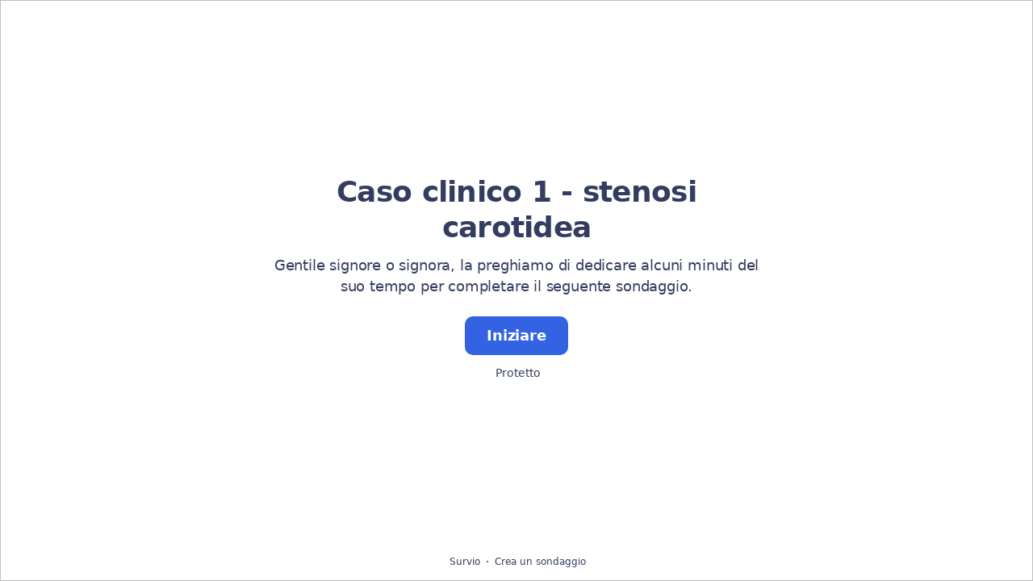

--- FILE ---
content_type: text/html; charset=utf-8
request_url: https://www.survio.com/survey/d/V8Y0M0F5I5C8C9J6Q
body_size: 106024
content:
<!DOCTYPE html><html lang="it"><head><meta charSet="utf-8"/><meta name="viewport" content="width=device-width"/><title>Caso clinico 1 - stenosi carotidea | Survio®</title><link rel="icon" type="image/png" sizes="32x32" href="https://cdn.survio.com/response-collection/images/favicon-32x32.png"/><link rel="icon" type="image/png" sizes="16x16" href="https://cdn.survio.com/response-collection/images/favicon-16x16.png"/><link rel="apple-touch-icon" sizes="180x180" href="https://cdn.survio.com/response-collection/images/apple-touch-icon.png"/><link rel="mask-icon" href="https://cdn.survio.com/response-collection/images/safari-pinned-tab.svg" color="#5bbad5"/><meta content="Caso clinico 1 - stenosi carotidea | Survio®" name="title"/><meta content="telephone=no" name="format-detection"/><meta content="all: Survio® - www.survio.com" name="author"/><meta content="notranslate" name="google"/><meta content="Compilare il questionario Caso clinico 1 - stenosi carotidea creato in Survio. Uno strumento online per creare sondaggi, raccogliere risposte e analizzare i risultati." name="description"/><meta name="robots" content="index, follow, NOODP, max-snippet:-1, max-image-preview:large, max-video-preview:-1"/><meta property="og:title" content="Survio® | Caso clinico 1 - stenosi carotidea"/><meta property="og:site_name" content="Survio®"/><meta property="og:url" content="https://www.survio.com/survey/d/V8Y0M0F5I5C8C9J6Q"/><meta property="og:description" content="Gentile signore o signora, la preghiamo di dedicare alcuni minuti del suo tempo per completare il seguente sondaggio."/><meta property="og:image" content="https://cdn.survio.com/s2018/img/facebook.png?watermark=1&amp;view=social"/><meta property="og:locale" content="it"/><meta property="og:type" content="website"/><link rel="preconnect" href="https://cdn.survio.com" crossorigin=""/><link rel="dns-prefetch" href="https://cdn.survio.com"/><link href="https://www.survio.com/survey/d/V8Y0M0F5I5C8C9J6Q" rel="canonical"/><link href="https://www.survio.com/survey/d/V8Y0M0F5I5C8C9J6Q" hrefLang="it" rel="alternate"/><link href="https://www.survio.com/survey/d/V8Y0M0F5I5C8C9J6Q" hrefLang="x-default" rel="alternate"/><meta name="next-head-count" content="25"/><link rel="preload" href="https://cdn.survio.com/response-collection/_next/static/media/e4af272ccee01ff0-s.p.woff2" as="font" type="font/woff2" crossorigin="anonymous" data-next-font="size-adjust"/><link rel="preload" href="https://cdn.survio.com/response-collection/_next/static/css/a8a04c182dc4f4d6.css" as="style"/><link rel="stylesheet" href="https://cdn.survio.com/response-collection/_next/static/css/a8a04c182dc4f4d6.css" data-n-g=""/><noscript data-n-css=""></noscript><script defer="" nomodule="" src="https://cdn.survio.com/response-collection/_next/static/chunks/polyfills-42372ed130431b0a.js"></script><script src="https://cdn.survio.com/response-collection/_next/static/chunks/webpack-7c206bdb1ccbe4a9.js" defer=""></script><script src="https://cdn.survio.com/response-collection/_next/static/chunks/framework-b3c303a28f6b1b41.js" defer=""></script><script src="https://cdn.survio.com/response-collection/_next/static/chunks/main-4a79d54b2984b774.js" defer=""></script><script src="https://cdn.survio.com/response-collection/_next/static/chunks/pages/_app-908f82203b2b6e68.js" defer=""></script><script src="https://cdn.survio.com/response-collection/_next/static/chunks/9a20ca01-fc98a3472c3b64de.js" defer=""></script><script src="https://cdn.survio.com/response-collection/_next/static/chunks/e893f787-4cab797428d3edf7.js" defer=""></script><script src="https://cdn.survio.com/response-collection/_next/static/chunks/7413e8b9-8a9819a98b9908c2.js" defer=""></script><script src="https://cdn.survio.com/response-collection/_next/static/chunks/460-4e1bfbc041d757f1.js" defer=""></script><script src="https://cdn.survio.com/response-collection/_next/static/chunks/pages/%5B...id%5D-4a780554c79f28f5.js" defer=""></script><script src="https://cdn.survio.com/response-collection/_next/static/2LmdyrJbpIi_LAXCTxAyR/_buildManifest.js" defer=""></script><script src="https://cdn.survio.com/response-collection/_next/static/2LmdyrJbpIi_LAXCTxAyR/_ssgManifest.js" defer=""></script></head><body><div id="__next"><div class="__variable_acdfb8"><div style="position:fixed;font-size:1px">.</div><div class="animate-fade-down"><style data-emotion="css-global 18nivws">*{box-sizing:border-box;}body{display:block!important;margin:0;overflow-y:hidden;height:100dvh;border:none;}.animate-fade-down{height:100vh;height:100dvh;}.email-nowrap,.lingua-nowrap{white-space:nowrap;}</style><style data-emotion="css f8qqsr">.css-f8qqsr{overflow:hidden;}.css-f8qqsr:after{position:absolute;width:0;height:0;overflow:hidden;z-index:-1;content:url(https://cdn.survio.com/s2018/background/v3-default-1-orig.jpeg);}</style><form novalidate="" class="css-f8qqsr e2yawtj3"><style data-emotion="css 14rjekh">.css-14rjekh{height:100vh;height:100dvh;display:-webkit-box;display:-webkit-flex;display:-ms-flexbox;display:flex;width:100vw;-webkit-transition:margin ease-in-out;transition:margin ease-in-out;will-change:margin;}</style><div class="css-14rjekh e2yawtj4"><style data-emotion="css 1xmalma">.css-1xmalma{height:100vh;width:100vw;height:100dvh;-webkit-flex:1 0 auto;-ms-flex:1 0 auto;flex:1 0 auto;display:-webkit-box;display:-webkit-flex;display:-ms-flexbox;display:flex;-webkit-align-items:center;-webkit-box-align:center;-ms-flex-align:center;align-items:center;-webkit-flex-direction:column;-ms-flex-direction:column;flex-direction:column;overflow:auto;-webkit-box-pack:center;-ms-flex-pack:center;-webkit-justify-content:center;justify-content:center;background:transparent;position:relative;}.css-1xmalma .scrollbar-view{overflow-x:hidden!important;overflow-y:scroll!important;margin-bottom:0!important;display:-webkit-box;display:-webkit-flex;display:-ms-flexbox;display:flex;-webkit-flex-direction:column;-ms-flex-direction:column;flex-direction:column;scrollbar-gutter:stable;}.css-1xmalma .scrollbar-view .side-image{width:100%;height:30%;-webkit-flex:0 0 auto;-ms-flex:0 0 auto;flex:0 0 auto;}.css-1xmalma .scrollbar-view:has(.opened){overflow:hidden!important;}@media (min-width:852px){.css-1xmalma .scrollbar-view{-webkit-flex-direction:row-reverse;-ms-flex-direction:row-reverse;flex-direction:row-reverse;}.css-1xmalma .scrollbar-view .side-image{height:100%;-webkit-flex:0 0 50%;-ms-flex:0 0 50%;flex:0 0 50%;position:-webkit-sticky;position:sticky;top:0;z-index:-200;}.css-1xmalma .ey7xg3w2{position:absolute;}}</style><section id="welcome" data-testid="survey_page" class="css-1xmalma e1o444ku0"><div style="position:relative;overflow:hidden;width:100%;height:100%"><div style="position:absolute;top:0;left:0;right:0;bottom:0;overflow:hidden;-webkit-overflow-scrolling:touch;margin-right:0;margin-bottom:0" class="scrollbar-view"><style data-emotion="css 2pgpil">.css-2pgpil{display:-webkit-box;display:-webkit-flex;display:-ms-flexbox;display:flex;-webkit-flex:1 0 auto;-ms-flex:1 0 auto;flex:1 0 auto;-webkit-flex-direction:column;-ms-flex-direction:column;flex-direction:column;-webkit-box-pack:center;-ms-flex-pack:center;-webkit-justify-content:center;justify-content:center;width:100%;margin:0 auto;overflow:visible;padding-bottom:0!important;max-width:100%;min-height:-webkit-fit-content;min-height:-moz-fit-content;min-height:fit-content;padding:96px 20px 156px;}.css-2pgpil >span{margin-bottom:32px!important;}.css-2pgpil.isWpOrThx{-webkit-align-items:center;-webkit-box-align:center;-ms-flex-align:center;align-items:center;}.css-2pgpil.isWp{padding-bottom:0;}.css-2pgpil.isThx{padding-bottom:0;}.css-2pgpil.freeThx{padding:0;}.css-2pgpil .title-thanks-welcome{white-space:pre-line;color:#333d60;margin:12px 0;text-align:center;overflow-wrap:anywhere;}.css-2pgpil .first{margin-top:auto;}.css-2pgpil .last{margin-bottom:auto!important;}.css-2pgpil .content-thanks-welcome{margin-bottom:24px;color:#333d60;text-align:center;width:100%;}.css-2pgpil .content-thanks-welcome p{margin-block-start:0;margin-block-end:8px;}.css-2pgpil .content-thanks-welcome p:last-child{margin-bottom:0;}.css-2pgpil .content-thanks-welcome img{max-width:100%;}.css-2pgpil .content-thanks-welcome a{color:#3363e2;-webkit-text-decoration:none;text-decoration:none;display:-webkit-inline-box;display:-webkit-inline-flex;display:-ms-inline-flexbox;display:inline-flex;-webkit-align-items:center;-webkit-box-align:center;-ms-flex-align:center;align-items:center;}.css-2pgpil .content-thanks-welcome a .withMarginLeft2{margin-left:2px;}.css-2pgpil .startButton{margin:0 0 12px;}.css-2pgpil.isWp{padding:72px 20px 156px;}.css-2pgpil.isThx{padding:96px 20px 72px;}@media (min-width:576px){.css-2pgpil{padding:104px 32px 156px;}.css-2pgpil.isWp{padding:72px 32px 156px;}}@media (min-width:680px){.css-2pgpil.isWp{max-width:616px;padding:72px 0 156px;}.css-2pgpil.isThx{max-width:616px;padding:104px 0 156px;}}@media (min-width:852px){.css-2pgpil{-webkit-box-pack:center;-ms-flex-pack:center;-webkit-justify-content:center;justify-content:center;height:-webkit-fit-content;height:-moz-fit-content;height:fit-content;min-height:100%;-webkit-flex:1 0 50%;-ms-flex:1 0 50%;flex:1 0 50%;max-width:788px;padding:112px 0 156px;}.css-2pgpil.isWp{max-width:616px;padding:40px 0 0;}.css-2pgpil.isThx{max-width:616px;padding:112px 0 112px;}.css-2pgpil .first{margin-top:auto;}}@media (min-width:1152px){.css-2pgpil{-webkit-box-pack:center;-ms-flex-pack:center;-webkit-justify-content:center;justify-content:center;padding:112px 0 156px;}.css-2pgpil.isWp{padding:40px 0 0;}.css-2pgpil.isThx{padding:112px 0 112px;}}@media (min-width:1360px){.css-2pgpil{-webkit-box-pack:center;-ms-flex-pack:center;-webkit-justify-content:center;justify-content:center;padding:112px 0 156px;}.css-2pgpil.isWp{max-width:616px;padding:40px 0 0;}.css-2pgpil.isThx{max-width:616px;padding:112px 0 112px;}}@media (min-width:1704px){.css-2pgpil{-webkit-box-pack:center;-ms-flex-pack:center;-webkit-justify-content:center;justify-content:center;max-width:788px;padding-left:0;padding-right:0;}.css-2pgpil.isWp,.css-2pgpil.isThx{max-width:616px;}}</style><div class="isWpOrThx isWp css-2pgpil e2yawtj0"><style data-emotion="css kymyjx">.css-kymyjx{max-width:100%;font-family:var(--font-inter, Inter, system-ui, sans-serif);font-style:normal;font-weight:700;font-size:36px;line-height:44px;letter-spacing:-0.02em;}</style><h1 class="first title-thanks-welcome css-kymyjx epswmnl0" data-testid="welcome_page_title">Caso clinico 1 - stenosi carotidea</h1><style data-emotion="css 6hh812">.css-6hh812{max-width:100%;font-family:var(--font-inter, Inter, system-ui, sans-serif);font-style:normal;font-weight:400;font-size:18px;line-height:26px;letter-spacing:-0.01em;}</style><div class="content-thanks-welcome css-6hh812 epswmnl0" data-testid="welcome_page_text"><span><p style="text-align: center;">Gentile signore o signora, la preghiamo di dedicare alcuni minuti del suo tempo per completare il seguente sondaggio.</p></span></div><style data-emotion="css 954wki">.css-954wki{margin-bottom:12px;width:100%;}@media (min-width: 576px){.css-954wki{width:unset;}}</style><style data-emotion="css 40fxww">.css-40fxww{font-family:var(--font-inter, Inter, system-ui, sans-serif);font-style:normal;font-weight:700;font-size:18px;line-height:26px;letter-spacing:-0.01em;background:#3363e2;padding:11px 16px;color:#ffffff;cursor:pointer;margin-bottom:12px;width:100%;}.css-40fxww:hover:not([disabled]),.css-40fxww:focus:not([disabled]){background:#4274f8;}.css-40fxww .eibohfg0{color:#ffffff;opacity:1;}@media (min-width: 576px){.css-40fxww{width:unset;}}</style><style data-emotion="css ouf1r8">.css-ouf1r8{padding:0;border:none;outline:none;background:transparent;display:-webkit-inline-box;display:-webkit-inline-flex;display:-ms-inline-flexbox;display:inline-flex;-webkit-align-items:center;-webkit-box-align:center;-ms-flex-align:center;align-items:center;-webkit-box-pack:center;-ms-flex-pack:center;-webkit-justify-content:center;justify-content:center;border-radius:10px;min-width:128px;color:#000000;cursor:pointer;margin:0;font-family:var(--font-inter, Inter, system-ui, sans-serif);font-style:normal;font-weight:700;font-size:18px;line-height:26px;letter-spacing:-0.01em;background:#3363e2;padding:11px 16px;color:#ffffff;cursor:pointer;margin-bottom:12px;width:100%;}.css-ouf1r8 .eibohfg0{color:#000000;}.css-ouf1r8:hover:not([disabled]),.css-ouf1r8:focus:not([disabled]){background:#4274f8;}.css-ouf1r8 .eibohfg0{color:#ffffff;opacity:1;}@media (min-width: 576px){.css-ouf1r8{width:unset;}}</style><button size="48" data-testid="welcome_page_start_button" class="es47o00 e18r4fh0 css-ouf1r8 e6otpj90" type="button">Iniziare</button><style data-emotion="css qsivxo">.css-qsivxo{display:-webkit-box;display:-webkit-flex;display:-ms-flexbox;display:flex;-webkit-align-items:center;-webkit-box-align:center;-ms-flex-align:center;align-items:center;margin-bottom:auto;color:#333d60;}.css-qsivxo i{margin-right:4px;color:#333d60;}</style><div class="css-qsivxo e1l8j7oc0"><style data-emotion="css 98gmbp">.css-98gmbp{line-height:1;display:-webkit-inline-box;display:-webkit-inline-flex;display:-ms-inline-flexbox;display:inline-flex;-webkit-box-pack:center;-ms-flex-pack:center;-webkit-justify-content:center;justify-content:center;-webkit-align-items:center;-webkit-box-align:center;-ms-flex-align:center;align-items:center;color:#000000;font-size:24px;}.css-98gmbp:before{margin:0;font-size:inherit;}</style><i name="secured-24" color="#000000" data-testid="ui-icon" class="survey-icon-secured-24 css-98gmbp eibohfg0"></i><style data-emotion="css 1kfalzu">.css-1kfalzu{max-width:100%;font-family:var(--font-inter, Inter, system-ui, sans-serif);font-style:normal;font-weight:400;font-size:14px;line-height:20px;letter-spacing:normal;}</style><div class="css-1kfalzu epswmnl0">Protetto</div></div><style data-emotion="css 1360d3q">.css-1360d3q{display:-webkit-box;display:-webkit-flex;display:-ms-flexbox;display:flex;-webkit-align-items:center;-webkit-box-align:center;-ms-flex-align:center;align-items:center;color:#333d60;opacity:100%;-webkit-box-pack:center;-ms-flex-pack:center;-webkit-justify-content:center;justify-content:center;padding-top:40px;z-index:2;padding-bottom:16px;}.css-1360d3q i{color:#333d60;margin-right:2px;}.css-1360d3q a{-webkit-text-decoration:none;text-decoration:none;color:#333d60;pointer-events:auto;}</style><div data-testid="welcome_page_footer" class="css-1360d3q epxk1wd2"><style data-emotion="css 1upt6yf">.css-1upt6yf{max-width:100%;font-family:var(--font-inter, Inter, system-ui, sans-serif);font-style:normal;font-weight:400;font-size:12px;line-height:16px;letter-spacing:normal;}</style><div class="css-1upt6yf epswmnl0"><a href="https://www.survio.com/?utm_source=frontend&amp;utm_campaign=footer&amp;utm_medium=logo&amp;utm_term=v4&amp;si=V8Y0M0F5I5C8C9J6Q" target="_blank"><div style="display:flex;align-items:center" class="css-1upt6yf epswmnl0"><style data-emotion="css 146viyf">.css-146viyf{line-height:1;display:-webkit-inline-box;display:-webkit-inline-flex;display:-ms-inline-flexbox;display:inline-flex;-webkit-box-pack:center;-ms-flex-pack:center;-webkit-justify-content:center;justify-content:center;-webkit-align-items:center;-webkit-box-align:center;-ms-flex-align:center;align-items:center;color:#000000;font-size:16px;}.css-146viyf:before{margin:0;font-size:inherit;}</style><i name="logo-symbol-thin-16" color="#000000" data-testid="ui-icon" class="survey-icon-logo-symbol-thin-16 css-146viyf eibohfg0"></i>Survio</div></a></div><style data-emotion="css za3khs">.css-za3khs{margin:0 8px;width:2px;height:2px;border-radius:50%;background:#333d60;}</style><div class="css-za3khs epxk1wd3"></div><div class="css-1upt6yf epswmnl0"><a href="https://www.survio.com/?utm_source=frontend&amp;utm_campaign=footer&amp;utm_medium=link&amp;utm_term=v4&amp;si=V8Y0M0F5I5C8C9J6Q" target="_blank"><div style="display:flex;align-items:center" class="css-1upt6yf epswmnl0">Crea un sondaggio</div></a></div></div></div></div><div style="position:absolute;height:6px;display:none;right:2px;bottom:2px;left:2px;border-radius:3px"><div style="position:relative;display:block;height:100%;cursor:pointer;border-radius:inherit;background-color:rgba(0,0,0,.2)"></div></div><div style="position:absolute;width:6px;display:none;right:2px;bottom:2px;top:2px;border-radius:3px"><div style="position:relative;display:block;width:100%;cursor:pointer;border-radius:inherit;background-color:rgba(0,0,0,.2)"></div></div></div><style data-emotion="css bcqc0r">.css-bcqc0r{position:absolute;top:0;right:0;bottom:0;width:100%;height:100%;width:100%;border-radius:0;z-index:-10;}@media (max-width:852px){.css-bcqc0r{width:100%;height:100%;}}</style><div class="survey-overlay css-bcqc0r e2yawtj5"></div><style data-emotion="css f7j2lq">.css-f7j2lq{position:absolute;top:0;left:0;width:100%;height:100%;background-color:#ffffff;z-index:-1000;}</style><div class="css-f7j2lq e2yawtj7"></div><style data-emotion="css zdoiv7">.css-zdoiv7{object-fit:cover;z-index:-200;position:absolute;top:0;left:0;width:100%;height:100%;background:url("https://cdn.survio.com/s2018/background/v3-default-1-orig.jpeg?watermark=0&view=desktop") no-repeat center center/cover;}</style><img class="css-zdoiv7 e2yawtj8"/></section><section id="page0" data-testid="survey_page" class="css-1xmalma e1o444ku0"><div style="position:relative;overflow:hidden;width:100%;height:100%"><div style="position:absolute;top:0;left:0;right:0;bottom:0;overflow:hidden;-webkit-overflow-scrolling:touch;margin-right:0;margin-bottom:0" class="scrollbar-view"><style data-emotion="css hv40io">.css-hv40io{display:-webkit-box;display:-webkit-flex;display:-ms-flexbox;display:flex;-webkit-flex:1 0 auto;-ms-flex:1 0 auto;flex:1 0 auto;-webkit-flex-direction:column;-ms-flex-direction:column;flex-direction:column;-webkit-box-pack:center;-ms-flex-pack:center;-webkit-justify-content:center;justify-content:center;width:100%;margin:0 auto;overflow:visible;max-width:100%;min-height:-webkit-fit-content;min-height:-moz-fit-content;min-height:fit-content;padding:96px 20px 156px;}.css-hv40io >span{margin-bottom:32px!important;}.css-hv40io.isWpOrThx{-webkit-align-items:center;-webkit-box-align:center;-ms-flex-align:center;align-items:center;}.css-hv40io.isWp{padding-bottom:0;}.css-hv40io.isThx{padding-bottom:0;}.css-hv40io.freeThx{padding:0;}.css-hv40io .title-thanks-welcome{white-space:pre-line;color:#333d60;margin:12px 0;text-align:center;overflow-wrap:anywhere;}.css-hv40io .first{margin-top:auto;}.css-hv40io .last{margin-bottom:auto!important;}.css-hv40io .content-thanks-welcome{margin-bottom:24px;color:#333d60;text-align:center;width:100%;}.css-hv40io .content-thanks-welcome p{margin-block-start:0;margin-block-end:8px;}.css-hv40io .content-thanks-welcome p:last-child{margin-bottom:0;}.css-hv40io .content-thanks-welcome img{max-width:100%;}.css-hv40io .content-thanks-welcome a{color:#3363e2;-webkit-text-decoration:none;text-decoration:none;display:-webkit-inline-box;display:-webkit-inline-flex;display:-ms-inline-flexbox;display:inline-flex;-webkit-align-items:center;-webkit-box-align:center;-ms-flex-align:center;align-items:center;}.css-hv40io .content-thanks-welcome a .withMarginLeft2{margin-left:2px;}.css-hv40io .startButton{margin:0 0 12px;}.css-hv40io.isWp{padding:72px 20px 156px;}.css-hv40io.isThx{padding:96px 20px 72px;}@media (min-width:576px){.css-hv40io{padding:104px 32px 156px;}.css-hv40io.isWp{padding:72px 32px 156px;}}@media (min-width:680px){.css-hv40io.isWp{max-width:616px;padding:72px 0 156px;}.css-hv40io.isThx{max-width:616px;padding:104px 0 156px;}}@media (min-width:852px){.css-hv40io{-webkit-box-pack:center;-ms-flex-pack:center;-webkit-justify-content:center;justify-content:center;height:-webkit-fit-content;height:-moz-fit-content;height:fit-content;min-height:100%;-webkit-flex:1 0 50%;-ms-flex:1 0 50%;flex:1 0 50%;max-width:788px;padding:112px 0 156px;}.css-hv40io.isWp{max-width:616px;padding:40px 0 0;}.css-hv40io.isThx{max-width:616px;padding:112px 0 112px;}.css-hv40io .first{margin-top:auto;}}@media (min-width:1152px){.css-hv40io{-webkit-box-pack:center;-ms-flex-pack:center;-webkit-justify-content:center;justify-content:center;padding:112px 0 156px;}.css-hv40io.isWp{padding:40px 0 0;}.css-hv40io.isThx{padding:112px 0 112px;}}@media (min-width:1360px){.css-hv40io{-webkit-box-pack:center;-ms-flex-pack:center;-webkit-justify-content:center;justify-content:center;padding:112px 0 156px;}.css-hv40io.isWp{max-width:616px;padding:40px 0 0;}.css-hv40io.isThx{max-width:616px;padding:112px 0 112px;}}@media (min-width:1704px){.css-hv40io{-webkit-box-pack:center;-ms-flex-pack:center;-webkit-justify-content:center;justify-content:center;max-width:788px;padding-left:0;padding-right:0;}.css-hv40io.isWp,.css-hv40io.isThx{max-width:616px;}}</style><div class="css-hv40io e2yawtj0"><div class="questions"><style data-emotion="css bk1hgx">.css-bk1hgx{display:-webkit-box;display:-webkit-flex;display:-ms-flexbox;display:flex;-webkit-flex-direction:column;-ms-flex-direction:column;flex-direction:column;-webkit-align-items:center;-webkit-box-align:center;-ms-flex-align:center;align-items:center;width:100%;}.css-bk1hgx .title{text-align:left;width:100%;color:#333d60;margin:12px 0;}.css-bk1hgx .titleBuilder{color:inherit;font-family:var(--font-inter, Inter, system-ui, sans-serif);font-style:normal;font-weight:700;font-size:24px;line-height:30px;letter-spacing:-0.01em;}.css-bk1hgx .privacy-btn-header{position:absolute;top:32px;right:20px;display:-webkit-inline-box;display:-webkit-inline-flex;display:-ms-inline-flexbox;display:inline-flex;}@media (min-width: 576px){.css-bk1hgx .privacy-btn-header{display:-webkit-inline-box;display:-webkit-inline-flex;display:-ms-inline-flexbox;display:inline-flex;}}@media (min-width: 852px){.css-bk1hgx .privacy-btn-header{display:none;}}@media (min-width:576px){.css-bk1hgx .privacy-btn-header{top:32px;right:32px;}}@media (min-width:852px){.css-bk1hgx .privacy-btn-header{display:none;}}</style><div class="css-bk1hgx ey7xg3w0"><style data-emotion="css 1fuopu2">.css-1fuopu2{max-width:100%;font-family:var(--font-inter, Inter, system-ui, sans-serif);font-style:normal;font-weight:700;font-size:24px;line-height:30px;letter-spacing:-0.01em;}</style><div class="title css-1fuopu2 epswmnl0" data-testid="page_title"></div><style data-emotion="css hsiv2m">.css-hsiv2m{display:-webkit-inline-box;display:-webkit-inline-flex;display:-ms-inline-flexbox;display:inline-flex;}</style><div style="width:auto" class="privacy-btn-header menu-child-wrapper closedMenu css-hsiv2m eur65kp6"><span><style data-emotion="css 1d1zbh">.css-1d1zbh .desktop-btn{display:none;}@media (min-width: 576px){.css-1d1zbh .desktop-btn{display:none;}}@media (min-width: 852px){.css-1d1zbh .desktop-btn{display:-webkit-inline-box;display:-webkit-inline-flex;display:-ms-inline-flexbox;display:inline-flex;}}.css-1d1zbh .mobile-btn{display:-webkit-inline-box;display:-webkit-inline-flex;display:-ms-inline-flexbox;display:inline-flex;}@media (min-width: 576px){.css-1d1zbh .mobile-btn{display:-webkit-inline-box;display:-webkit-inline-flex;display:-ms-inline-flexbox;display:inline-flex;}}@media (min-width: 852px){.css-1d1zbh .mobile-btn{display:none;}}</style><div class="css-1d1zbh ef51ncz2"><style data-emotion="css 1x7eqdn">.css-1x7eqdn{padding:6px;border-radius:50%;background:#ffffff;padding:5px;border-radius:10px;}.css-1x7eqdn:hover{background:#ebebeb;}.css-1x7eqdn i{color:#000000;}</style><style data-emotion="css 1lp971b">.css-1lp971b{font-family:var(--font-inter, Inter, system-ui, sans-serif);font-style:normal;font-weight:700;font-size:14px;line-height:20px;letter-spacing:normal;background:transparent;padding:10px 16px;padding:8px;padding:6px;border-radius:50%;background:#ffffff;padding:5px;border-radius:10px;}.css-1lp971b:hover,.css-1lp971b:focus{background:#ebebeb;}.css-1lp971b .eibohfg0{opacity:1;}.css-1lp971b:hover{background:#ebebeb;}.css-1lp971b i{color:#000000;}</style><style data-emotion="css bnm42m">.css-bnm42m{padding:0;border:none;outline:none;background:transparent;display:-webkit-inline-box;display:-webkit-inline-flex;display:-ms-inline-flexbox;display:inline-flex;-webkit-align-items:center;-webkit-box-align:center;-ms-flex-align:center;align-items:center;-webkit-box-pack:center;-ms-flex-pack:center;-webkit-justify-content:center;justify-content:center;border-radius:12px;min-width:unset;color:#000000;cursor:pointer;margin:0;font-family:var(--font-inter, Inter, system-ui, sans-serif);font-style:normal;font-weight:700;font-size:14px;line-height:20px;letter-spacing:normal;background:transparent;padding:10px 16px;padding:8px;padding:6px;border-radius:50%;background:#ffffff;padding:5px;border-radius:10px;}.css-bnm42m .eibohfg0{color:#000000;}.css-bnm42m:hover,.css-bnm42m:focus{background:#ebebeb;}.css-bnm42m .eibohfg0{opacity:1;}.css-bnm42m:hover{background:#ebebeb;}.css-bnm42m i{color:#000000;}</style><button class="desktop-btn ef51ncz1 e1mjobsv0 css-bnm42m e6otpj90" size="40" type="button"><i name="more-24" color="#000000" data-testid="ui-icon" class="survey-icon-more-24 css-98gmbp eibohfg0"></i></button><style data-emotion="css daxtx">.css-daxtx{padding:6px;border-radius:50%;background:#ffffff;}.css-daxtx:hover{background:#ebebeb;}.css-daxtx i{color:#000000;}</style><style data-emotion="css 10yfsfg">.css-10yfsfg{font-family:var(--font-inter, Inter, system-ui, sans-serif);font-style:normal;font-weight:700;font-size:14px;line-height:20px;letter-spacing:normal;background:transparent;padding:10px 16px;padding:8px;padding:6px;border-radius:50%;background:#ffffff;}.css-10yfsfg:hover,.css-10yfsfg:focus{background:#ebebeb;}.css-10yfsfg .eibohfg0{opacity:1;}.css-10yfsfg:hover{background:#ebebeb;}.css-10yfsfg i{color:#000000;}</style><style data-emotion="css w5q96u">.css-w5q96u{padding:0;border:none;outline:none;background:transparent;display:-webkit-inline-box;display:-webkit-inline-flex;display:-ms-inline-flexbox;display:inline-flex;-webkit-align-items:center;-webkit-box-align:center;-ms-flex-align:center;align-items:center;-webkit-box-pack:center;-ms-flex-pack:center;-webkit-justify-content:center;justify-content:center;border-radius:12px;min-width:unset;color:#000000;cursor:pointer;margin:0;font-family:var(--font-inter, Inter, system-ui, sans-serif);font-style:normal;font-weight:700;font-size:14px;line-height:20px;letter-spacing:normal;background:transparent;padding:10px 16px;padding:8px;padding:6px;border-radius:50%;background:#ffffff;}.css-w5q96u .eibohfg0{color:#000000;}.css-w5q96u:hover,.css-w5q96u:focus{background:#ebebeb;}.css-w5q96u .eibohfg0{opacity:1;}.css-w5q96u:hover{background:#ebebeb;}.css-w5q96u i{color:#000000;}</style><button class="mobile-btn ef51ncz0 e1mjobsv0 css-w5q96u e6otpj90" size="40" type="button"><i name="more-16" color="#000000" data-testid="ui-icon" class="survey-icon-more-16 css-146viyf eibohfg0"></i></button></div></span></div></div><style data-emotion="css q4wbhy">.css-q4wbhy{display:-webkit-box;display:-webkit-flex;display:-ms-flexbox;display:flex;-webkit-flex-direction:column;-ms-flex-direction:column;flex-direction:column;width:100%;position:relative;text-align:left;padding-top:0;padding-bottom:40px;max-width:100%;}@media (min-width:852px){.css-q4wbhy{padding-top:32px;}}@media (min-width: 576px){.css-q4wbhy{max-width:788px;}}.css-q4wbhy:last-of-type{margin-bottom:40px;padding-bottom:0;}.css-q4wbhy .youtube{margin-top:8px;width:100%;border-radius:8px;height:auto;max-width:512px;aspect-ratio:16/9;}.css-q4wbhy .questionWrapper{display:-webkit-box;display:-webkit-flex;display:-ms-flexbox;display:flex;-webkit-flex-direction:column;-ms-flex-direction:column;flex-direction:column;-webkit-align-items:flex-start;-webkit-box-align:flex-start;-ms-flex-align:flex-start;align-items:flex-start;}.css-q4wbhy .questionWrapper.fullWidth{width:100%;}.css-q4wbhy .textQuestionWrapper{width:100%;}</style><div id="79013404" type="ChoiceQuestion" class="css-q4wbhy e11210xx0"><style data-emotion="css s2l6bv">.css-s2l6bv{font-family:var(--font-inter, Inter, system-ui, sans-serif);font-style:normal;font-weight:700;font-size:16px;line-height:24px;letter-spacing:-0.01em;color:#3363e2;margin-bottom:12px;}</style><div class="css-s2l6bv e11210xx1">1</div><style data-emotion="css 1ssxtiy">.css-1ssxtiy{font-family:var(--font-inter, Inter, system-ui, sans-serif);font-style:normal;font-weight:400;font-size:24px;line-height:30px;letter-spacing:-0.01em;color:#333d60;max-width:788px;overflow-wrap:anywhere;white-space:pre-wrap;}.css-1ssxtiy:after{content:'*';font-family:var(--font-inter, Inter, system-ui, sans-serif);font-style:normal;font-weight:400;font-size:24px;line-height:30px;letter-spacing:-0.01em;color:#3363e2;margin-left:2px;display:inline-block;width:30px;margin-right:-30px;}</style><h2 required="" data-testid="question_title" class="css-1ssxtiy e11210xx2">Stenosi carotidea 65% asintomatica</h2><style data-emotion="css 2l0zvq">.css-2l0zvq{font-family:var(--font-inter, Inter, system-ui, sans-serif);font-style:normal;font-weight:400;font-size:16px;line-height:24px;letter-spacing:-0.01em;color:#333d60;opacity:0.6;margin-top:8px;overflow-wrap:anywhere;white-space:pre-wrap;}</style><div data-testid="question_description" class="css-2l0zvq e11210xx3">Scegli una o più risposte</div><style data-emotion="css 8v0748">.css-8v0748{display:-webkit-box;display:-webkit-flex;display:-ms-flexbox;display:flex;width:100%;height:auto;margin-top:16px;max-width:0px;max-height:0px;border-radius:8px;}</style><img alt="question image" loading="lazy" width="0" height="0" decoding="async" data-nimg="1" class="css-8v0748 e11210xx5" style="color:transparent" srcSet="https://cdn.survio.com/user-img/img/445/44581abccfed984064acb0c66077c4f19f1739e.png?view=mobile 1x" src="https://cdn.survio.com/user-img/img/445/44581abccfed984064acb0c66077c4f19f1739e.png?view=mobile"/><style data-emotion="css fgvvrv">.css-fgvvrv{margin-top:24px;margin-left:auto;}</style><div height="24" width="auto" class="css-fgvvrv e6s5az0"></div><div class="questionWrapper"><style data-emotion="css h6bwto">.css-h6bwto{display:-webkit-box;display:-webkit-flex;display:-ms-flexbox;display:flex;-webkit-flex-direction:column;-ms-flex-direction:column;flex-direction:column;position:relative;text-align:left;width:100%;}</style><div class="css-h6bwto e19ilzxz0"><style data-emotion="css 1u5ddbk">.css-1u5ddbk{display:-webkit-box;display:-webkit-flex;display:-ms-flexbox;display:flex;}</style><div class="css-1u5ddbk e19ilzxz2"><style data-emotion="css 1r4avmn">.css-1r4avmn{display:grid;grid-gap:8px;row-gap:4px;grid-template-columns:1fr;width:100%;-webkit-align-items:flex-start;-webkit-box-align:flex-start;-ms-flex-align:flex-start;align-items:flex-start;}@media (min-width:576px){.css-1r4avmn{grid-template-columns:1fr;width:auto;}}@media (min-width:852px){.css-1r4avmn{grid-template-columns:1fr;}}@media (min-width:1068px){.css-1r4avmn{grid-template-columns:1fr;}}</style><div class="css-1r4avmn e19ilzxz1"><style data-emotion="css 6005dm">.css-6005dm{display:-webkit-box;display:-webkit-flex;display:-ms-flexbox;display:flex;font-family:var(--font-inter, Inter, system-ui, sans-serif);font-style:normal;font-weight:400;font-size:16px;line-height:24px;letter-spacing:-0.01em;overflow:visible;min-width:0;width:100%;overflow-wrap:anywhere;display:-webkit-box;display:-webkit-flex;display:-ms-flexbox;display:flex;font-family:var(--font-inter, Inter, system-ui, sans-serif);font-style:normal;font-weight:400;font-size:16px;line-height:24px;letter-spacing:-0.01em;overflow:visible;height:100%;}@media (min-width: 576px){.css-6005dm{min-width:240px;}}.css-6005dm >input{position:absolute;opacity:0;display:none;cursor:pointer;}.css-6005dm >input:checked+div{background:#3363e2;color:#ffffff;-webkit-animation:clickChoice 200ms ease-in-out;animation:clickChoice 200ms ease-in-out;}.css-6005dm >input:checked+div .checkmark{border:1px solid rgba(0,0,0,0.1);background:#ffffff;opacity:1;-webkit-transition:all 200ms ease-out;transition:all 200ms ease-out;}.css-6005dm >input:checked+div textarea{color:#ffffff;}.css-6005dm >input:checked+div .emoji-not-hover,.css-6005dm >input:checked+div .emoji-hover{color:#ffffff;}.css-6005dm >input:checked+div .checkmark{height:18px;width:18px;border-radius:5px;}</style><label class="css-6005dm e46p7u80"><input id="choice_input_id_79013404_210919742" type="checkbox" name="79013404" data-testid="question_choice" value="210919742"/><style data-emotion="css 1lo9inl">.css-1lo9inl{border-radius:10px;padding:12px 14px 12px 12px;text-align:left;background:#ffffff;cursor:pointer;display:-webkit-box;display:-webkit-flex;display:-ms-flexbox;display:flex;-webkit-align-items:center;-webkit-box-align:center;-ms-flex-align:center;align-items:center;color:#000000;width:100%;position:relative;}.css-1lo9inl:hover{background:#ebebeb;}.css-1lo9inl .children{display:-webkit-box;display:-webkit-flex;display:-ms-flexbox;display:flex;-webkit-flex:1 1 0;-ms-flex:1 1 0;flex:1 1 0;margin-right:32px;-webkit-align-self:flex-start;-ms-flex-item-align:flex-start;align-self:flex-start;-webkit-align-items:flex-start;-webkit-box-align:flex-start;-ms-flex-align:flex-start;align-items:flex-start;}</style><div class="css-1lo9inl e1niozq32"><div class="children"><style data-emotion="css evqpx2">.css-evqpx2{position:relative;height:18px;width:18px;min-width:18px;border:1px solid #00000080;margin:3px;box-sizing:border-box;-webkit-transition:border-color 200ms ease-out;transition:border-color 200ms ease-out;-webkit-align-self:flex-start;-ms-flex-item-align:flex-start;align-self:flex-start;border-radius:5px;}.css-evqpx2 .checkmark{color:#3363e2;opacity:0;position:absolute;top:-1px;left:-1px;}.css-evqpx2 .checkmark:after{opacity:1;}</style><div class="css-evqpx2 e46p7u81"><i name="check-16" color="#000000" data-testid="ui-icon" class="survey-icon-check-16 checkmark css-146viyf eibohfg0"></i></div><style data-emotion="css y19w6h">.css-y19w6h{margin-top:auto;margin-left:16px;}</style><div width="16" height="auto" class="css-y19w6h e6s5az0"></div>Best medical therapy (BMT)</div></div></label><label class="css-6005dm e46p7u80"><input id="choice_input_id_79013404_210919743" type="checkbox" name="79013404" data-testid="question_choice" value="210919743"/><div class="css-1lo9inl e1niozq32"><div class="children"><div class="css-evqpx2 e46p7u81"><i name="check-16" color="#000000" data-testid="ui-icon" class="survey-icon-check-16 checkmark css-146viyf eibohfg0"></i></div><div width="16" height="auto" class="css-y19w6h e6s5az0"></div>BMT + endoarterectomia</div></div></label><label class="css-6005dm e46p7u80"><input id="choice_input_id_79013404_210919744" type="checkbox" name="79013404" data-testid="question_choice" value="210919744"/><div class="css-1lo9inl e1niozq32"><div class="children"><div class="css-evqpx2 e46p7u81"><i name="check-16" color="#000000" data-testid="ui-icon" class="survey-icon-check-16 checkmark css-146viyf eibohfg0"></i></div><div width="16" height="auto" class="css-y19w6h e6s5az0"></div>BMT + stenting</div></div></label><label class="css-6005dm e46p7u80"><input id="choice_input_id_79013404_210919745" type="checkbox" name="79013404" data-testid="question_choice" value="210919745"/><div class="css-1lo9inl e1niozq32"><div class="children"><div class="css-evqpx2 e46p7u81"><i name="check-16" color="#000000" data-testid="ui-icon" class="survey-icon-check-16 checkmark css-146viyf eibohfg0"></i></div><div width="16" height="auto" class="css-y19w6h e6s5az0"></div>BMT +/- intervento dipende da altre variabili di rischio della placca</div></div></label></div></div></div></div></div></div><style data-emotion="css 97w6f9">.css-97w6f9{-webkit-flex-direction:column;-ms-flex-direction:column;flex-direction:column;-webkit-align-items:flex-start;-webkit-box-align:flex-start;-ms-flex-align:flex-start;align-items:flex-start;}.css-97w6f9 .e18r4fh0{display:none;}@media (min-width: 576px){.css-97w6f9 .e18r4fh0{display:none;}}@media (min-width: 852px){.css-97w6f9 .e18r4fh0{display:-webkit-box;display:-webkit-flex;display:-ms-flexbox;display:flex;}}.css-97w6f9 .text{margin-top:0;color:#333d6099;width:100%;}@media (min-width: 576px){.css-97w6f9 .text{margin-top:0;}}@media (min-width: 852px){.css-97w6f9 .text{margin-top:40px;}}.css-97w6f9 .text .dangerousDiv{display:block;}.css-97w6f9 .text p{margin-block-start:0;margin-block-end:8px;max-width:852px;}.css-97w6f9 .text p:last-child{margin-bottom:0;}.css-97w6f9 .text i{color:#333d60;margin-right:4px;}.css-97w6f9 .text i:before{font-size:16px;}.css-97w6f9 .text a{-webkit-text-decoration:none;text-decoration:none;color:#333d60;display:-webkit-inline-box;display:-webkit-inline-flex;display:-ms-inline-flexbox;display:inline-flex;-webkit-align-items:center;-webkit-box-align:center;-ms-flex-align:center;align-items:center;}</style><div class="css-97w6f9 eazjo4p0"><style data-emotion="css 94wdef">.css-94wdef{font-family:var(--font-inter, Inter, system-ui, sans-serif);font-style:normal;font-weight:700;font-size:18px;line-height:26px;letter-spacing:-0.01em;background:#3363e2;padding:11px 16px;color:#ffffff;cursor:pointer;}.css-94wdef:hover:not([disabled]),.css-94wdef:focus:not([disabled]){background:#4274f8;}.css-94wdef .eibohfg0{color:#ffffff;opacity:1;}</style><style data-emotion="css 4ntimz">.css-4ntimz{padding:0;border:none;outline:none;background:transparent;display:-webkit-inline-box;display:-webkit-inline-flex;display:-ms-inline-flexbox;display:inline-flex;-webkit-align-items:center;-webkit-box-align:center;-ms-flex-align:center;align-items:center;-webkit-box-pack:center;-ms-flex-pack:center;-webkit-justify-content:center;justify-content:center;border-radius:10px;min-width:unset;color:#000000;cursor:pointer;margin:0;font-family:var(--font-inter, Inter, system-ui, sans-serif);font-style:normal;font-weight:700;font-size:18px;line-height:26px;letter-spacing:-0.01em;background:#3363e2;padding:11px 16px;color:#ffffff;cursor:pointer;}.css-4ntimz .eibohfg0{color:#000000;}.css-4ntimz:hover:not([disabled]),.css-4ntimz:focus:not([disabled]){background:#4274f8;}.css-4ntimz .eibohfg0{color:#ffffff;opacity:1;}</style><button size="48" type="submit" data-testid="submit_button" class="e18r4fh0 css-4ntimz e6otpj90">Invia</button><div class="text css-1upt6yf epswmnl0"><div class="dangerousDiv"><a target="_blank" href="https://www.survio.com/it/?utm_source=frontend&utm_campaign=footer&utm_medium=link&utm_term=v3" onclick="ga('send', 'event', 'Survey Footer', 'Click', 'Survey link');">Crea sondaggi<i class="survey-icon-new-tab-rectangle-16 withMarginLeft2"></i></a></div></div></div></div></div><div style="position:absolute;height:6px;display:none;right:2px;bottom:2px;left:2px;border-radius:3px"><div style="position:relative;display:block;height:100%;cursor:pointer;border-radius:inherit;background-color:rgba(0,0,0,.2)"></div></div><div style="position:absolute;width:6px;display:none;right:2px;bottom:2px;top:2px;border-radius:3px"><div style="position:relative;display:block;width:100%;cursor:pointer;border-radius:inherit;background-color:rgba(0,0,0,.2)"></div></div></div><div class="survey-overlay css-bcqc0r e2yawtj5"></div><div class="css-f7j2lq e2yawtj7"></div><img class="css-zdoiv7 e2yawtj8"/></section><section id="thx" data-testid="survey_page" class="css-1xmalma e1o444ku0"><div style="position:relative;overflow:hidden;width:100%;height:100%"><div style="position:absolute;top:0;left:0;right:0;bottom:0;overflow:hidden;-webkit-overflow-scrolling:touch;margin-right:0;margin-bottom:0" class="scrollbar-view"><div style="align-items:center" class="freeThx css-hv40io e2yawtj0"><iframe loading="lazy" frameBorder="0" style="width:100vw;height:100vh" src="https://www.survio.com/it/thank-you-1?survey=V8Y0M0F5I5C8C9J6Q&amp;source=d&quot;"></iframe></div></div><div style="position:absolute;height:6px;display:none;right:2px;bottom:2px;left:2px;border-radius:3px"><div style="position:relative;display:block;height:100%;cursor:pointer;border-radius:inherit;background-color:rgba(0,0,0,.2)"></div></div><div style="position:absolute;width:6px;display:none;right:2px;bottom:2px;top:2px;border-radius:3px"><div style="position:relative;display:block;width:100%;cursor:pointer;border-radius:inherit;background-color:rgba(0,0,0,.2)"></div></div></div><div class="css-f7j2lq e2yawtj7"></div><img class="css-zdoiv7 e2yawtj8"/></section></div><style data-emotion="css 1hse6md">.css-1hse6md .elywohd0{display:none;width:100%;bottom:0;}@media (min-width: 576px){.css-1hse6md .elywohd0{display:none;}}@media (min-width: 852px){.css-1hse6md .elywohd0{display:-webkit-box;display:-webkit-flex;display:-ms-flexbox;display:flex;}}.css-1hse6md .e1kw4wov0{display:-webkit-box;display:-webkit-flex;display:-ms-flexbox;display:flex;width:100%;bottom:0;}@media (min-width: 576px){.css-1hse6md .e1kw4wov0{display:-webkit-box;display:-webkit-flex;display:-ms-flexbox;display:flex;}}@media (min-width: 852px){.css-1hse6md .e1kw4wov0{display:none;}}</style><div class="css-1hse6md e10znfr60"><style data-emotion="css 15muuny">.css-15muuny{position:fixed;bottom:0;width:100%;-webkit-box-pack:justify;-webkit-justify-content:space-between;justify-content:space-between;-webkit-align-items:flex-end;-webkit-box-align:flex-end;-ms-flex-align:flex-end;align-items:flex-end;padding:0 8px 8px;height:96px;pointer-events:none;z-index:2;}.css-15muuny a{-webkit-text-decoration:none;text-decoration:none;}.css-15muuny a.enter{-webkit-transform:translateX(calc(-100% - 8px));-moz-transform:translateX(calc(-100% - 8px));-ms-transform:translateX(calc(-100% - 8px));transform:translateX(calc(-100% - 8px));}.css-15muuny a.enter-active{-webkit-transition:all 500ms cubic-bezier(0.68,-0.65,0.33,1.75);transition:all 500ms cubic-bezier(0.68,-0.65,0.33,1.75);-webkit-transform:translateX(0);-moz-transform:translateX(0);-ms-transform:translateX(0);transform:translateX(0);}.css-15muuny a.exit{-webkit-transform:translateX(0);-moz-transform:translateX(0);-ms-transform:translateX(0);transform:translateX(0);}.css-15muuny a.exit-active{-webkit-transform:translateX(calc(-100% - 8px));-moz-transform:translateX(calc(-100% - 8px));-ms-transform:translateX(calc(-100% - 8px));transform:translateX(calc(-100% - 8px));-webkit-transition:all 500ms cubic-bezier(0.68,-0.65,0.33,1.75);transition:all 500ms cubic-bezier(0.68,-0.65,0.33,1.75);}.css-15muuny *{pointer-events:all;}</style><div class="css-15muuny elywohd0"><div style="display:flex;margin-left:auto"><div style="width:auto" class="privacy-btn-footer menu-child-wrapper closedMenu css-hsiv2m eur65kp6"><span><div class="css-1d1zbh ef51ncz2"><button class="desktop-btn ef51ncz1 e1mjobsv0 css-bnm42m e6otpj90" size="40" type="button"><i name="more-24" color="#000000" data-testid="ui-icon" class="survey-icon-more-24 css-98gmbp eibohfg0"></i></button><button class="mobile-btn ef51ncz0 e1mjobsv0 css-w5q96u e6otpj90" size="40" type="button"><i name="more-16" color="#000000" data-testid="ui-icon" class="survey-icon-more-16 css-146viyf eibohfg0"></i></button></div></span></div></div></div></div></form></div></div></div><script id="__NEXT_DATA__" type="application/json">{"props":{"pageProps":{"source":null,"type":"public_id","survey":{"uid":"K8Z5F6X1A1N8Y4Y3K5G7","id":"8268800","title":"Caso clinico 1 - stenosi carotidea","theme":{"question":{"theme":{"id":0,"name":"Sea","color":"#000000","title":"#333d60","active":"#3363e2","footer":{"prev":"#4da7db","color":"#fff","button":"#4da7db","__typename":"DesignerThemeFooter","background":"#202323"},"question":{"type":"light","color":"#000000","border":"#e5e5e5","original":"#a6d6f2","separatos":"rgba(255,255,255,0.2)","__typename":"DesignerThemeQuestion","background":"#ffffff"},"__typename":"DesignerTheme","background":"#ffffff","active_color":"#ffffff"},"background":{"url":{"preview":"https://cdn.survio.com/s2018/background/v3-default-1-prev.jpeg","original":"https://cdn.survio.com/s2018/background/v3-default-1-orig.jpeg","__typename":"https://cdn.survio.com/s2018/background/BackgroundVersions"},"thumb":"https://cdn.survio.com/s2018/background/v3-default-1-thumb.jpeg","custom":false,"__typename":"SurveyBackground"}}},"content":{"introPage":{"active":true,"title":"Caso clinico 1 - stenosi carotidea","content":null,"startButton":null,"logo":null},"mainPages":[{"id":18850666,"items":[{"id":79013404,"text":"Stenosi carotidea 65% asintomatica","helpText":"Scegli una o più risposte","required":true,"ordinal":1,"number":1,"edited":true,"answered":true,"logic":[],"picture":{"url":"https://cdn.survio.com/user-img/img/445/44581abccfed984064acb0c66077c4f19f1739e.png","w":null,"h":null},"video":null,"collectionId":null,"hasPictureChoices":false,"layout":"ROW","isMultipleAnswer":true,"minimumAnswers":1,"maximumAnswers":4,"isQuizItem":false,"isEditedLimit":false,"choices":[{"id":210919742,"collectionId":"156541880","text":"Best medical therapy (BMT)","open":false,"ordinal":1,"quizPoints":0,"picture":null},{"id":210919743,"collectionId":"156541881","text":"BMT + endoarterectomia","open":false,"ordinal":2,"quizPoints":0,"picture":null},{"id":210919744,"collectionId":"156541882","text":"BMT + stenting","open":false,"ordinal":3,"quizPoints":0,"picture":null},{"id":210919745,"collectionId":"156541883","text":"BMT +/- intervento dipende da altre variabili di rischio della placca","open":false,"ordinal":4,"quizPoints":0,"picture":null}],"__typename":"ChoiceQuestion"}]}],"thanksPage":{"title":null,"content":null,"logo":null,"available":false,"enabled":false},"submitButtonText":"Invia sondaggio","repeatButtonText":"Repeat"},"numberQuestions":true,"headerLogo":null,"headerText":null,"language":{"code":"it"},"footerText":null,"allowReturn":true,"isPoweredBySurvioShown":true,"poweredBySurvioButton":{"shown":true,"free":true},"isAdEnabled":true,"passwordProtection":{"active":false,"password":null},"availability":{"active":true,"deadlinesActive":false,"from":null,"till":null},"ipRestriction":{"active":false,"list":[]},"allowRepeat":true,"exitUrl":{"active":false,"value":""},"isFooterShown":true,"isSharingEnabled":true,"responseNotifications":false,"responseNotificationsIncludeAnswers":false,"responseNotificationsSlack":false,"tracking":{"active":false,"activeSince":null,"code":null},"urlParameters":{"active":false,"list":[]},"isAutomaticNextQuestionActive":false,"isIndexingAllowed":true,"sharingMetadata":{"title":"Caso clinico 1 - stenosi carotidea","description":"Gentile signore o signora, la preghiamo di dedicare alcuni minuti del suo tempo per completare il seguente sondaggio.","image":"https://cdn.survio.com/s2018/img/facebook.png"}},"messages":{"app.account.2-years":"2 anni\n","app.account.3-years":"3 anni","app.account.5m-users-promo-conclusion-01-e-mail":"Grazie per essere una parte essenziale del nostro viaggio. Niente di ciò che Survio è oggi sarebbe possibile senza la vostra fiducia e supporto.","app.account.5m-users-promo-intro-01-e-mail":"Siamo entusiasti di condividere alcune notizie eccitanti.","app.account.5m-users-promo-intro-02-e-mail":"Survio ora aiuta oltre 5 milioni di voi a \u003cstrong\u003elavorare più intelligentemente\u003c/strong\u003e, prendere le \u003cstrong\u003edecisioni giuste\u003c/strong\u003e e \u003cstrong\u003eraggiungere i vostri obiettivi\u003c/strong\u003e. Celebriamo questo traguardo, poiché dimostra la popolarità di Survio e dà uno scopo ai nostri sforzi.","app.account.5m-users-promo-intro-03-e-mail":"Voi siete la motivazione per noi di \u003cstrong\u003emigliorare costantemente\u003c/strong\u003e e \u003cstrong\u003einnovare\u003c/strong\u003e. Controllate i nostri \u003ca href=\"{{NEWS_AND_UPDATES_WEB_URL}}\" target=\"_blank\"\u003eultimi e futuri aggiornamenti\u003c/a\u003e per rimanere informati sulle novità di Survio e su come renderanno la vostra vita più facile.","app.account.5m-users-promo-salutation-e-mail":"Cari utenti di Survio,","app.account.5m-users-promo-signature-e-mail":"Team Survio","app.account.5m-users-promo-sign-off-e-mail":"Ecco a nuove sfide e maggiori successi insieme.","app.account.5m-users-promo-subject-e-mail":"Survio | 🎉 Festeggia 5 milioni di utenti","app.account.5m-users-promo-title-e-mail":"Survio festeggia \u003cspan class=\"color_blueberry_700\"\u003e5 milioni di utenti.\u003c/span\u003e","app.account.account-data":"Il tuo profilo","app.account.address-1":"Indirizzo 1","app.account.address-2":"Indirizzo 2","app.account.advance-inovice-check-title":"Check the accuracy of the invoice data","app.account.advance-invoice-check-confirmation":"By ticking the checkbox, you confirm that the provided information is correct. \u003cstrong\u003eThe invoice cannot be further edited once it’s downloaded\u003c/strong\u003e.","app.account.advance-invoice-city":"City","app.account.advance-invoice-company-name":"Company name","app.account.advance-invoice-desc":"To issue and download the advance invoice please enter the below required billing information.","app.account.advance-invoice-e-mail":"E-mail","app.account.advance-invoice-important":"Important! Please check the accuracy of all details on the advance invoice. No additional changes will be possible after the final invoice is issued.","app.account.advance-invoice-intro-01-e-mail":"Dear user,","app.account.advance-invoice-intro-02-e-mail":"Thank you for choosing Survio.","app.account.advance-invoice-intro-03-e-mail":"You'll find the advance invoice \u003cstrong\u003eattached to this e-mail\u003c/strong\u003e.","app.account.advance-invoice-month":"month","app.account.advance-invoice-order-summary":"Order summary","app.account.advance-invoice-phone":"Phone","app.account.advance-invoice-plan":"Plan","app.account.advance-invoice-plan-activation-desc":"Your \u003cstrong\u003e{{PLAN}} plan\u003c/strong\u003e will be activated after the payment has been received. It usually takes 2-3 days to credit the amount. Choose a \u003ca href=\"{{APP_PRICELIST}}\" target=\"_blank\" rel=\"noreferrer\"\u003ecredit card payment\u003c/a\u003e to start using your plan \u003cstrong\u003eimmediately\u003c/strong\u003e.","app.account.advance-invoice-postal-code":"Postal code","app.account.advance-invoice-renewal-conclusion-01-e-mail":"Per facilitarti il rinnovo dei servizi Premium, \u003cstrong\u003eti mandiamo la nuova fattura proforma\u003c/strong\u003e. Ti preghiamo di inoltrarla al dipartimento contabilità il prima possibile perché il pagamento seguente possa arrivare in tempo e non ti trovi con i servizi interrotti.","app.account.advance-invoice-renewal-conclusion-02-e-mail":"I tuoi servizi Premium saranno prolungati dopo aver ricevuto il tuo pagamento il che può durare fino a 3 giorni.","app.account.advance-invoice-renewal-conclusion-03-1-e-mail":"riduzione del numero delle risposte per tutti i questionari a %RESPONSE_LIMIT_FREE per l’intero account,","app.account.advance-invoice-renewal-conclusion-03-2-e-mail":"terminazione del backup delle risposte raccolte oltre il limite,","app.account.advance-invoice-renewal-conclusion-03-3-e-mail":"perdita di tanti ottimi funzioni Premium ai quali sei già abituato,","app.account.advance-invoice-renewal-conclusion-03-4-e-mail":"\u003cstrong\u003e… e questo sarebbe un cambio fondamentale!\u003c/strong\u003e","app.account.advance-invoice-renewal-conclusion-03-e-mail":"\u003cstrong\u003eScadenza dei servizi Premium implica per esempio:\u003c/strong\u003e","app.account.advance-invoice-renewal-conclusion-04-e-mail":"Hai altre domande o richieste? \u003ca href=\"https://www.survio.com/it/supporto/tickets/new\" target=\"_blank\"\u003eContatta il nostro servizio clienti\u003c/a\u003e per ricevere assistenza.","app.account.advance-invoice-renewal-intro-01-e-mail":"Siamo lieti di vedere il tuo uso dei servizi Premium \u003cstrong\u003e%SERVICE_TYPE\u003c/strong\u003e pagati con la fattura proforma! Arriva la loro data di scadenza!","app.account.advance-invoice-renewal-intro-02-e-mail":"Il tuo abbonamento dei servizi Premium sta per scadere. Succederà \u003cstrong\u003etra 30 giorni, cioè il %EXPIRATION_DATE\u003c/strong\u003e.","app.account.advance-invoice-renewal-intro-03-e-mail":"Siamo sicuri che vorresti evitarlo. Sappiamo anche che autorizzazione di certi ordini di pagamento può durare a lungo - \u003cstrong\u003ea volte fino a 30 giorni\u003c/strong\u003e!","app.account.advance-invoice-renewal-intro-04-e-mail":"Perciò ti contattiamo in anticipo per non essere sorpreso/a all’ultimo momento e per farcela in tempo per rinnovare i tuoi servizi Premium!","app.account.advance-invoice-renewal-subject-e-mail":"È arrivato il momento del rinnovo dei tuoi servizi Premium!","app.account.advance-invoice-renewal-title-e-mail":"I tuoi servizi premium \u003cspan class=\"color_blueberry_700\"\u003estanno per scadere!\u003c/span\u003e","app.account.advance-invoice-responses-per-month":"responses / month","app.account.advance-invoice-signature-e-mail":"Survio Customer Success team","app.account.advance-invoice-signature-signoff-e-mail":"Best regards,","app.account.advance-invoice-subject-e-mail":"Survio | Your advance invoice no. {{INVOICE_NUMBER}}","app.account.advance-invoice-subtotal":"Subtotal","app.account.advance-invoice-title":"Advance invoice no. {{INVOICE_NUMBER}}","app.account.advance-invoice-title-2":"Advance invoice form","app.account.advance-invoice-total":"Total","app.account.advance-invoice-unpaid-msg":"To issue a new advance invoice, please first pay the current invoice or request its cancellation from our customer care (\u003ca href=\"mailto:support@survio.com\"\u003esupport@survio.com\u003c/a\u003e).","app.account.advance-invoice-user":"user","app.account.advance-invoice-user-first-name":"First name","app.account.advance-invoice-user-last-name":"Last name","app.account.advance-invoice-users":"users","app.account.advance-invoice-users-2":"users","app.account.advance-invoice-variable-symbol-desc":"\u003cstrong\u003eUse the invoice number as a variable symbol\u003c/strong\u003e to make sure the payment is properly processed. A payment confirmation is then automatically sent to your registration e-mail.","app.account.advance-invoice-vat":"VAT","app.account.advance-invoice-vat-number":"VAT ID","app.account.advance-invoice-year":"year","app.account.advance-invoice-yes":"Yes","app.account.annually":"annualmente","app.account.autorenewal-agreement":"Confermo di acquistare un abbonamento che comporta pagamenti a intervalli regolari. L'uso continuato del prodotto acquistato è subordinato al pagamento dell'abbonamento. Il carrello acquisti su questa pagina mi ha informato su entità e frequenza dei pagamenti.","app.account.back-to-invoice-edit":"Back to editing","app.account.biannually":"ogni 2 anni","app.account.billed-2-years":"Billed every 2 years","app.account.billed-annually":"Billed annually","app.account.billed-monthly":"Billed monthly","app.account.billing-info":"Dati fatturazione","app.account.business-plan":"pacchetto STANDARD","app.account.cancel-emails-desc":"Se disattivi le notifiche di sistema, non riceverai nessuna email sullo stato del tuo account. In tal caso, non possiamo garantire una qualità del servizio adeguata. \u003cbr /\u003e\u003cbr /\u003eEsempio: non saprai quando il tuo account scade e non sarai in grado di eseguire il backup di tutti i dati in tempo.","app.account.cancel-emails-title":"Attenzione!","app.account.cancel-renewal":"Cancella l'abbonamento","app.account.cancel-subscription":"Annulla abbonamento","app.account.cancel-subscription-desc":"Vuoi veramente cancellare il tuo abbonamento? Le funzioni premium e il limite di dati non saranno accessibili subito dopo che il tuo account abbassa il tuo account Free.","app.account.cancel-subscription-title":"Annulla abbonamento","app.account.card-charged":"Con la conferma dell'iscrizione l'importo ti verrà addebitato","app.account.change-email-already-used":"L'e-mail è già in uso","app.account.change-email-code-expired":"Il codice è scaduto","app.account.change-email-code-not-received":"Nessun codice ricevuto?","app.account.change-email-code-sent-1":"Abbiamo inviato un codice di verifica a:","app.account.change-email-confirm":"Conferma","app.account.change-email-confirm-new-email":"Conferma del nuovo e-mail","app.account.change-email-cta":"Cambiare e-mail","app.account.change-email-dear-user-email":"Caro utente,","app.account.change-email-enter-code":"Inserisci il codice","app.account.change-email-enter-new-email":"Inserisci il nuovo e-mail","app.account.change-email-get-new-code":"Ottenere un nuovo codice","app.account.change-email-hover-customers":"\u003cp\u003e\u003cstrong\u003eCome funziona:\u003c/strong\u003e\u003c/p\u003e\n\u003cp\u003ePrima di iniziare, assicurati di poter accedere a entrambe le \u003cspan class=\"email-nowrap\"\u003ee-mail\u003c/span\u003e.\u003c/p\u003e\n\u003col\u003e\n\u003cli\u003eInserisci la tua password.\u003c/li\u003e\n\u003cli\u003eInserisci il codice di verifica inviato alla tua attuale \u003cspan class=\"email-nowrap\"\u003ee-mail\u003c/span\u003e.\u003c/li\u003e\n\u003cli\u003eDigita e conferma il nuovo indirizzo \u003cspan class=\"email-nowrap\"\u003ee-mail\u003c/span\u003e.\u003c/li\u003e\n\u003cli\u003eInserisci il codice di verifica inviato alla tua nuova \u003cspan class=\"email-nowrap\"\u003ee-mail\u003c/span\u003e.\u003c/li\u003e\n\u003c/ol\u003e\n\u003cp\u003eSei a posto!\u003c/p\u003e","app.account.change-email-hover-free":"\u003cp\u003e\u003cstrong\u003eCome funziona:\u003c/strong\u003e\u003c/p\u003e\n\u003cp\u003ePrima di iniziare, assicurati di poter accedere alla nuova \u003cspan class=\"email-nowrap\"\u003ee-mail\u003c/span\u003e.\u003c/p\u003e\n\u003col\u003e\n\u003cli\u003eInserisci la tua password.\u003c/li\u003e\n\u003cli\u003eDigita e conferma il nuovo indirizzo \u003cspan class=\"email-nowrap\"\u003ee-mail\u003c/span\u003e.\u003c/li\u003e\n\u003cli\u003eInserisci il codice di verifica inviato alla tua nuova \u003cspan class=\"email-nowrap\"\u003ee-mail\u003c/span\u003e.\u003c/li\u003e\n\u003c/ol\u003e\n\u003cp\u003eSei a posto!\u003c/p\u003e","app.account.change-email-invalid-format":"Il formato dell'e-mail non è valido","app.account.change-email-limit-reached-msg":"Cambiare l'e-mail di accesso non è possibile. Hai raggiunto il limite di 2 richieste all'anno.","app.account.change-email-mistake-text":"Se devi correggere un errore nella tua e-mail di accesso, per favore \u003ca href=\"{{HC_TICKET_URL}}\" target=\"_blank\"\u003econtatta il nostro assistenza clienti\u003c/a\u003e.","app.account.change-email-new-email":"Nuovo e-mail","app.account.change-email-no-match":"Le e-mail non corrispondono","app.account.change-email-oops":"Ops...","app.account.change-email-required-field":"Questo campo va compilato","app.account.change-email-send-delay":"Potrebbe volerci fino a un minuto per ricevere il codice. Il codice è valido solo per 5 minuti.","app.account.change-email-success-01-conclusion-01-email":"Se non hai iniziato questa modifica, ti consigliamo di \u003ca href=\"{{HC_TICKET_URL}}\" target=\"_blank\"\u003econtattare il nostro assistenza clienti\u003c/a\u003e per assistenza immediata.","app.account.change-email-success-01-intro-01-email":"Questa e-mail \u003cstrong\u003e{{OLD_EMAIL}}\u003c/strong\u003e per accedere a Survio è stata modificata.","app.account.change-email-success-01-subject-email":"📧 Survio | La tua e-mail di accesso è stata modificata","app.account.change-email-success-01-title-email":"La tua e-mail di accesso è stata modificata!","app.account.change-email-success-02-conclusion-01-email":"Confermiamo il cambio dell’indirizzo e-mail associato al tuo account Survio. Ora puoi accedere con \u003cspan class=\"email\"\u003e{{NEW_EMAIL}}\u003c/span\u003e.","app.account.change-email-success-02-subject-email":"📧 Survio | La tua e-mail di accesso è stata modificata con successo","app.account.change-email-success-02-title-email":"La tua e-mail di accesso è stata modificata con successo!","app.account.change-email-success-cta":"Accedi a Survio","app.account.change-email-success-text":"Il tuo e-mail di accesso è stato cambiato con successo in:","app.account.change-email-success-title":"Modifica riuscita!","app.account.change-email-text":"Inserisci la tua password per cambiare la tua e-mail di accesso.","app.account.change-email-title":"Cambiare la tua e-mail","app.account.change-email-verify-01-conclusion-01-email":"Inserisci questo codice in Survio per completare la verifica. Il codice è valido solo per 5 minuti.","app.account.change-email-verify-01-conclusion-02-email":"Se non hai iniziato questa modifica, ti consigliamo di \u003ca href=\"{{HC_TICKET_URL}}\" target=\"_blank\"\u003econtattare il nostro assistenza clienti\u003c/a\u003e per assistenza immediata.","app.account.change-email-verify-01-intro-01-email":"Stai ricevendo questa e-mail perché hai richiesto di cambiare il tuo attuale indirizzo e-mail (\u003cstrong\u003e{{OLD_EMAIL}}\u003c/strong\u003e) per accedere al tuo account Survio.","app.account.change-email-verify-01-intro-02-email":"Il tuo codice di verifica è:","app.account.change-email-verify-01-subject-email":"📧 Survio | Il tuo codice di verifica per cambiare l'e-mail di accesso","app.account.change-email-verify-01-title-email":"Il tuo codice di verifica per cambiare l'e-mail di accesso.","app.account.change-email-verify-02-conclusion-01-email":"Inserisci questo codice in Survio per completare la verifica. Il codice è valido solo per 5 minuti.","app.account.change-email-verify-02-conclusion-02-email":"Se non hai iniziato questa modifica, ti consigliamo di \u003ca href=\"{{HC_TICKET_URL}}\" target=\"_blank\"\u003econtattare il nostro assistenza clienti\u003c/a\u003e per assistenza immediata.","app.account.change-email-verify-02-intro-01-email":"Stai ricevendo questa e-mail perché hai richiesto di associare l'e-mail di accesso \u003cstrong\u003e{{NEW_EMAIL}}\u003c/strong\u003e al tuo account Survio.","app.account.change-email-verify-02-intro-02-email":"Il tuo codice di verifica è:","app.account.change-email-verify-02-subject-email":"📧 Survio | Il tuo codice di verifica per cambiare l'e-mail di accesso","app.account.change-email-verify-02-title-email":"Il tuo codice di verifica per cambiare l'e-mail di accesso.","app.account.change-email-wrong-code":"Codice errato","app.account.change-passwd":"Cambia password","app.account.change-password-title":"Cambia password","app.account.change-settings-e-mail":"\u003ca href=\"{{CHANGE_SETTINGS_URL}}\" target=\"_blank\"\u003eCambia le impostazioni\u003c/a\u003e se non desideri ricevere queste notifiche.","app.account.check-new-password-mismatch":"Le password non corrispondono","app.account.city":"Città","app.account.close-to-expiration-bonus-10-e-mail":"Fino a {{RESPONSE_LIMIT}} risposte al mese per utente.","app.account.close-to-expiration-bonus-11-e-mail":"Fino a {{INVITATION_LIMIT}} e-mail di invito al mese per utente.","app.account.close-to-expiration-bonus-12-e-mail":"Misurare la fedeltà con NPS® (Net Promoter Score).","app.account.close-to-expiration-bonus-13-e-mail":"Sondaggi immediati per un feedback rapido.","app.account.close-to-expiration-bonus-14-e-mail":"Dashboard personalizzati e reportistica automatizzata.","app.account.close-to-expiration-bonus-15-e-mail":"Creare sondaggi e condividere i dati raccolti in un team.","app.account.close-to-expiration-bonus-16-e-mail":"Backup dei sondaggi e dei dati dei sondaggi nel cloud.","app.account.close-to-expiration-bonus-17-e-mail":"Integrazione API e automazioni dei sondaggi.","app.account.close-to-expiration-bonus-18-e-mail":"\u003cstrong\u003eSenza alcuno sforzo\u003c/strong\u003e, non Lei ha bisogno di aver altro software. Scarici i risultati con grafici in formato PDF.","app.account.close-to-expiration-bonus-19-e-mail":"Risposte individuali in Excel.","app.account.close-to-expiration-bonus-1-e-mail":"Fino a {{RESPONSE_LIMIT}} risposte al mese.","app.account.close-to-expiration-bonus-20-e-mail":"Impostazioni della logica delle domande.","app.account.close-to-expiration-bonus-21-e-mail":"\u003cstrong\u003eSenza alcuno sforzo\u003c/strong\u003e, non Lei ha bisogno di aver altro software. Scarici i risultati con grafici in formato PDF, Word o come presentazione pronta.","app.account.close-to-expiration-bonus-22-e-mail":"Risposte individuali in Excel e CSV.","app.account.close-to-expiration-bonus-23-e-mail":"Inviti multipli con le funzionalità di identificazione e misuramento di successo.","app.account.close-to-expiration-bonus-24-e-mail":"Senza pubblicità. Il proprio logo e vaste possibilità delle apparenze personalizzate.","app.account.close-to-expiration-bonus-25-e-mail":"Misuramento di lealtà usando NPS®.","app.account.close-to-expiration-bonus-2-e-mail":"Scaricare i risultati nei rapporti PDF.","app.account.close-to-expiration-bonus-3-e-mail":"Esportare le risposte individuali in Excel e Google Sheets.","app.account.close-to-expiration-bonus-4-e-mail":"Logica di sondaggio (salto della domanda)","app.account.close-to-expiration-bonus-5-e-mail":"Fino a {{INVITATION_LIMIT}} e-mail di invito al mese.","app.account.close-to-expiration-bonus-6-e-mail":"Logo personalizzato nei sondaggi, rapporti e e-mail di invito.","app.account.close-to-expiration-bonus-7-e-mail":"Senza pubblicità.","app.account.close-to-expiration-bonus-8-e-mail":"Pagina di ringraziamento personalizzata.","app.account.close-to-expiration-bonus-9-e-mail":"Scaricare i rapporti dei sondaggi in più formati.","app.account.close-to-expiration-conclusion-01-e-mail":"Hai altre domande o richieste? Non esitare a \u003ca href=\"mailto:success@survio.com\"\u003econtattare i nostri specialisti di Customer Success\u003c/a\u003e per discutere una soluzione su misura per le tue esigenze.","app.account.close-to-expiration-conclusion-02-e-mail":"Hai altre domande o richieste? \u003ca href=\"HELPDESK_TICKET_URL\" target=\"_blank\"\u003eContatta il nostro servizio clienti\u003c/a\u003e per ricevere assistenza.","app.account.close-to-expiration-cta-e-mail":"Rinnovare l'abbonamento","app.account.close-to-expiration-current-plan-e-mail":"\u003cstrong\u003eIl tuo piano {{PLAN}} attuale\u003c/strong\u003e","app.account.close-to-expiration-free-plan-e-mail":"\u003cstrong\u003ePiano Free\u003c/strong\u003e","app.account.close-to-expiration-intro-01-e-mail":"Continua a \u003cstrong\u003ecreare sondaggi professionali\u003c/strong\u003e e sfrutta \u003cstrong\u003etutte le funzionalità del tuo piano {{PLAN}}\u003c/strong\u003e senza interruzioni o limitazioni. Tieni tutti i tuoi dati sempre a portata di mano e al sicuro. Rinnova subito il tuo abbonamento a Survio.","app.account.close-to-expiration-intro-02-1-e-mail":"Il tuo account verrà automaticamente convertito in un \u003cstrong\u003epiano Free non-premium\u003c/strong\u003e.","app.account.close-to-expiration-intro-02-2-e-mail":"Le funzioni premium \u003cstrong\u003enon saranno più disponibili\u003c/strong\u003e.","app.account.close-to-expiration-intro-02-3-e-mail":"Le risposte che superano il limite del piano Free ({{RESPONSE_FREE_LIMIT}} al mese) \u003cstrong\u003enon verranno incluse nell'analisi dei dati\u003c/strong\u003e, il che potrebbe distorcere i risultati complessivi.","app.account.close-to-expiration-intro-02-e-mail":"\u003cstrong\u003eCosa succede dopo la scadenza del tuo piano?\u003c/strong\u003e","app.account.close-to-expiration-limitation-12-e-mail":"L'NPS® non è disponibile.","app.account.close-to-expiration-limitation-13-e-mail":"Impossibile nascondere la pagina di benvenuto.","app.account.close-to-expiration-limitation-14-e-mail":"Nessuna funzione di reportistica per una reazione tempestiva.","app.account.close-to-expiration-limitation-15-e-mail":"Account per singolo utente.","app.account.close-to-expiration-limitation-16-e-mail":"Nessun backup nel cloud storage.","app.account.close-to-expiration-limitation-17-e-mail":"Nessuna funzione di integrazione e automazione.","app.account.close-to-expiration-limitation-18-e-mail":"Non è possibile di scaricare i risultati completi.","app.account.close-to-expiration-limitation-19-e-mail":"Non è possibile di scaricare le risposte individuali.","app.account.close-to-expiration-limitation-1-e-mail":"Massimale {{RESPONSE_FREE_LIMIT}} risposte al mese.","app.account.close-to-expiration-limitation-23-e-mail":"Lei deve mandare l’inviti manualmente.","app.account.close-to-expiration-limitation-24-e-mail":"I sondaggi contengono la pubblicità.","app.account.close-to-expiration-limitation-25-e-mail":"Indisponibile.","app.account.close-to-expiration-limitation-2-e-mail":"Nessun download di rapporti disponibile.","app.account.close-to-expiration-limitation-3-e-mail":"Nessuna esportazione di dati del sondaggio.","app.account.close-to-expiration-limitation-4-e-mail":"Nessun salto di domanda.","app.account.close-to-expiration-limitation-5-e-mail":"L'invio di e-mail di invito non è possibile.","app.account.close-to-expiration-limitation-6-e-mail":"Funzione di aggiunta del logo non disponibile.","app.account.close-to-expiration-limitation-7-e-mail":"I sondaggi contengono annunci di Survio.","app.account.close-to-expiration-limitation-8-e-mail":"La pagina di ringraziamento non è personalizzabile.","app.account.close-to-expiration-signoff-e-mail":"Grazie per usare Survio per lavorare.","app.account.close-to-expiration-subject-e-mail":"⌛Survio | Il Suo piano {{PLAN}} sta per scadere⌛","app.account.close-to-expiration-title-e-mail":"Il Suo piano {{PLAN}} scade il {{EXPIRATION_DATE}} - \u003cspan class=\"color_blueberry_700\"\u003efra soli {{UNTIL_EXPIRATION}} giorni!\u003c/span\u003e","app.account.company-name":"Nome della ditta","app.account.confirm":"Conferma","app.account.confirm-delete":"Confermo che voglio cancellare il mio account, i miei sondaggi e tutte le risposte raccolte.","app.account.connect":"Connetti","app.account.contact-survey-owner":"Contatta il proprietario del sondaggio per accesso.","app.account.copyright":"Copyright © ‎2012-2017 Survio.","app.account.country":"Country","app.account.create-survey-on-desktop-conclusion-01-e-mail":"Una volta pronto il sondaggio, \u003ca href=\"https://www.survio.com/it/raccogli-risposte?\u0026utm_source=email\u0026utm_campaign=create_survey_on_desktop\u0026utm_medium=url_link\u0026utm_content=collect_responses_link\u0026utm_term=1\" target=\"_blank\"\u003econdividetelo con i rispondenti\u003c/a\u003e. Solo in questo modo potrete ottenere dati preziosi.","app.account.create-survey-on-desktop-cta-e-mail":"Crea un sondaggio su un computer","app.account.create-survey-on-desktop-cta-login-url":"https://www.survio.com/it/registrazione?\u0026utm_source=email\u0026utm_campaign=create_survey_on_desktop\u0026utm_medium=button\u0026utm_content=52\u0026utm_term=1","app.account.create-survey-on-desktop-intro-01-e-mail":"Grazie per aver creato il vostro account su Survio.","app.account.create-survey-on-desktop-intro-02-e-mail":"Survio è una \u003cstrong\u003epiattaforma mobile per sondaggi online\u003c/strong\u003e che consente agli intervistati di completare i questionari direttamente sul proprio smartphone, in qualsiasi momento e ovunque. Una maggiore accessibilità ai sondaggi si traduce in un \u003cstrong\u003emaggior numero di risposte\u003c/strong\u003e, che portano a \u003cstrong\u003edati più accurati\u003c/strong\u003e e a \u003cstrong\u003euna migliore comprensione delle opinioni\u003c/strong\u003e del pubblico target.","app.account.create-survey-on-desktop-intro-03-1-e-mail":"facilità di modifica delle domande,","app.account.create-survey-on-desktop-intro-03-2-e-mail":"lunghezza e struttura adeguate del questionario,","app.account.create-survey-on-desktop-intro-03-3-e-mail":"personalizzazione del design e inserimento di un logo,","app.account.create-survey-on-desktop-intro-03-4-e-mail":"impostazione dei parametri del questionario,","app.account.create-survey-on-desktop-intro-03-5-e-mail":"funzionamento comodo e navigazione intuitiva.","app.account.create-survey-on-desktop-intro-03-e-mail":"Consigliamo di \u003ca href=\"https://www.survio.com/it/crea-un-questionario?\u0026utm_source=email\u0026utm_campaign=create_survey_on_desktop\u0026utm_medium=url_link\u0026utm_content=create_a_questionnaire_link\u0026utm_term=1\" target=\"_blank\"\u003ecreare i sondaggi\u003c/a\u003e in \u003cstrong\u003eSurvio sul computer\u003c/strong\u003e per diversi motivi:","app.account.create-survey-on-desktop-salutation-e-mail":"Caro utente,","app.account.create-survey-on-desktop-signoff-e-mail":"A nome del team Survio,","app.account.create-survey-on-desktop-subject-e-mail":"Survio |📱Applicazione mobile x desktop","app.account.current-password":"Password attuale","app.account.current-plan":"Tu hai","app.account.date":"Data","app.account.delete-account-title":"Elimina account","app.account.delete-click":"Clicchi qui","app.account.delete-click-desc":"per cancellare il tuo account Survio","app.account.delete-title":"Elimina account","app.account.discontinued":"Terminato","app.account.download-advance-invoice":"Download advance invoice","app.account.edit-billing-info":"Modifica informazioni di fatturazione","app.account.enter-password":"Inserisci la password","app.account.expiration":"Scadenza","app.account.expiration-today-cta-e-mail":"Rinnova ora il mio abbonamento","app.account.expiration-today-intro-01-e-mail":"Cosa succederà una volta scaduto? Il lavoro con i sondaggi diventerà molto più complicato, perché il Suo account \u003cstrong\u003everrà automaticamente trasferito al Free piano\u003c/strong\u003e, base e non premium.","app.account.expiration-today-intro-02-e-mail":"Tutte le funzionalità premium \u003cstrong\u003enon saranno più disponibili\u003c/strong\u003e e le risposte che superano il limite del piano Free ({{RESPONSE_FREE_LIMIT}} al mese) \u003cstrong\u003enon verranno incluse nell'analisi dei dati\u003c/strong\u003e, il che potrebbe distorcere i risultati complessivi.","app.account.expiration-today-intro-03-e-mail":"Vuole davvero perdere queste funzioni del suo piano {{PLAN}}?","app.account.expiration-today-subject-e-mail":"🚨Survio | Il Suo piano {{PLAN}} scade oggi!🚨","app.account.expiration-today-title-e-mail":"Il Suo piano {{PLAN}} scade oggi! \u003cspan class=\"color_blueberry_700\"\u003eAgisca ora per evitarlo.\u003c/span\u003e","app.account.first-payment":"Prima rata","app.account.forgot-passwd":"Password dimenticata","app.account.free-account":"Account gratuito","app.account.hide-password-hover":"Nascondi la password","app.account-id-number":"ID number","app.account.incorrect-password":"Password errata","app.account.internet-explorer-not-supported-desc":"\u003cp\u003eSebbene possa ancora essere utilizzato, non ci assumiamo responsabilità per eventuali problemi di dati o funzionalità che potreste incontrare.\u003c/p\u003e\u003cp\u003ePer garantire un'esperienza di sondaggio \u003cstrong\u003efluida e sicura\u003c/strong\u003e, vi incoraggiamo a passare a browser moderni, come \u003cstrong\u003eMicrosoft Edge\u003c/strong\u003e, \u003cstrong\u003eGoogle Chrome\u003c/strong\u003e, \u003cstrong\u003eMozilla Firefox\u003c/strong\u003e o \u003cstrong\u003eSafari\u003c/strong\u003e.\u003c/p\u003e","app.account.internet-explorer-not-supported-title":"\u003cstrong\u003eSurvio ha interrotto il supporto per Internet Explorer.\u003c/strong\u003e","app.account.invoice":"Fattura","app.account.invoices":"Fatture","app.account.invoice-specific-text":"Your text on the invoice (e.g. internal PO number)","app.account.limit-exceeded-buy-individual-plan-cta-e-mail":"Piani individuali","app.account.limit-exceeded-buy-team-plan-cta-e-mail":"Piani Pro","app.account.limit-exceeded-docx-report-link-e-mail":"\u003ca href=\"https://prod-8f86.kxcdn.com/s1/web-2020/downloads/examples/word-it.docx\" target=\"_blank\"\u003eDOCx\u003c/a\u003e","app.account.limit-exceeded-intro-01-e-mail":"\u003cstrong\u003eE le altre vengono ogni giorno!\u003c/strong\u003e Peccato che può vedere solo primo {{LIMIT_RESPONSES}} risposte. I risultati complessivi non includono le risposte oltre il limite e possono portare a conclusioni errate. Passa a un piano superiore, accedi a tutte le risposte raccolte e prendi decisioni basate su dati accurati.","app.account.limit-exceeded-intro-02-e-mail":"\u003cstrong\u003eSblocca fantastiche nuove funzioni con i nostri piani premium e risparmia tempo ed energia.\u003c/strong\u003e","app.account.limit-exceeded-pdf-report-link-e-mail":"\u003ca href=\"https://prod-8f86.kxcdn.com/s1/web-2020/downloads/examples/report-it.pdf\" target=\"_blank\"\u003ePDF\u003c/a\u003e","app.account.limit-exceeded-pptx-report-link-e-mail":"\u003ca href=\"https://prod-8f86.kxcdn.com/s1/web-2020/downloads/examples/powerpoint-it.pptx\" target=\"_blank\"\u003ePPTx\u003c/a\u003e","app.account.limit-exceeded-report-samples-e-mail":"Guarda gli esempi dei rapporti pronti con risultati:","app.account.limit-exceeded-subject-e-mail":"Survio | 🧮 Il vostro sondaggio continua a raccogliere nuove risposte!","app.account.limit-exceeded-title-e-mail":"Notizia meravigliosa. Lei ha già raccolto \u003cspan class=\"color_orange_600\"\u003e{{TOTAL_RESPONSES}} risposte\u003c/span\u003e.","app.account.limit-exceeded-upgrade-btn-e-mail":"Aggiorni a un \u003ca href=\"{{PRICELIST_LINK}}\" target=\"_blank\"\u003epiano superiore\u003c/a\u003e","app.account.limit-exceeded-upgrade-plan-cta-e-mail":"Aggiorna piano","app.account.limit-exceeded-xlsx-export-link-e-mail":"\u003ca href=\"https://prod-8f86.kxcdn.com/s1/web-2020/downloads/examples/data-it.xlsx\" target=\"_blank\"\u003eXLSx\u003c/a\u003e","app.account.month":"mese","app.account.monthly":"Mensile","app.account.new-password":"Nuova password","app.account.new-pricelist-migration-conclusion-01-e-mail":"\u003cstrong\u003eVuoi bloccare il prezzo attuale?\u003c/strong\u003e","app.account.new-pricelist-migration-conclusion-02-e-mail":"Passa a un periodo di fatturazione annuale o più lungo \u003cstrong\u003eprima della tua prossima data di rinnovo\u003c/strong\u003e e mantieni il tuo prezzo attuale per l'intero periodo di abbonamento.","app.account.new-pricelist-migration-conclusion-03-e-mail":"Hai altre domande? \u003ca href=\"{{NEW_PRICING_FAQ_WEB_URL}}\" target=\"_blank\"\u003eVisita la nostra pagina Domande frequenti\u003c/a\u003e per maggiori dettagli o contattaci all’indirizzo \u003cstrong\u003e{{NEW_SALES_EMAIL}}\u003c/strong\u003e.","app.account.new-pricelist-migration-conclusion-04-e-mail":"Grazie per usare Survio per lavorare.","app.account.new-pricelist-migration-cta-e-mail":"Blocca il prezzo attuale","app.account.new-pricelist-migration-intro-01-e-mail":"Stiamo passando a nuovi prezzi e piani premium. La modifica non sarà applicata immediatamente, ma \u003cstrong\u003eentrerà in vigore alla tua prossima data di rinnovo\u003c/strong\u003e, ovvero il \u003cstrong\u003e{{RENEWAL_DATE}}\u003c/strong\u003e.","app.account.new-pricelist-migration-intro-02-e-mail":"Lavoriamo costantemente per rendere Survio più intelligente, veloce e sicuro. Dal \u003cstrong\u003edesign intuitivo\u003c/strong\u003e alle \u003cstrong\u003eprestazioni migliorate\u003c/strong\u003e, \u003cstrong\u003eaccessibilità\u003c/strong\u003e ed \u003cstrong\u003eefficienza\u003c/strong\u003e, tutto è progettato per rendere l’esperienza di sondaggio semplice e sicura. E non finisce qui: continuiamo a innovare e migliorare per te.","app.account.new-pricelist-migration-salutation-e-mail":"Cari utenti di Survio,","app.account.new-pricelist-migration-signature-e-mail":"Team Survio","app.account.new-pricelist-migration-sign-off-e-mail":"Cordiali saluti,","app.account.new-pricelist-migration-subject-e-mail":"Survio | 📢 Nuovi prezzi e piani premium","app.account.new-pricelist-migration-tab-01-e-mail":"\u003cstrong\u003eAbbonamento attuale\u003c/strong\u003e","app.account.new-pricelist-migration-tab-02-e-mail":"Piano {{CURRENT_PLAN}}: {{CURRENT_PRICE}} / mese","app.account.new-pricelist-migration-tab-03-e-mail":"\u003cstrong\u003eAbbonamento nuovo\u003c/strong\u003e","app.account.new-pricelist-migration-tab-04-e-mail":"Piano {{NEW_PLAN}}: {{NEW_PRICE}} / mese","app.account.new-pricelist-migration-title-e-mail":"Nuovi prezzi \u003cspan class=\"color_blueberry_700\"\u003ee piani premium\u003c/span\u003e","app.account.new-response-collection-migration-conclusion-01-e-mail":"Ci auguriamo che queste modifiche rendano ancora più semplice raccogliere in modo efficace i feedback di cui avete bisogno.","app.account.new-response-collection-migration-conclusion-02-e-mail":"Se scegli di non passare alla nuova raccolta delle risposte ora, il tuo account \u003cstrong\u003everrà aggiornato automaticamente\u003c/strong\u003e alla versione più recente il \u003cstrong\u003e{{NEW_RC_MIGRATION_DATE}}\u003c/strong\u003e.","app.account.new-response-collection-migration-cta-e-mail":"Passa ora","app.account.new-response-collection-migration-improvements-1-e-mail":"editor di sondaggio riprogettato,","app.account.new-response-collection-migration-improvements-2-e-mail":"navigazione più chiara e intuitiva,","app.account.new-response-collection-migration-improvements-3-e-mail":"creazione di sondaggi, distribuzione e raccolta delle risposte più veloci,","app.account.new-response-collection-migration-improvements-4-e-mail":"reattività del sondaggio ottimizzata,","app.account.new-response-collection-migration-improvements-5-e-mail":"massima sicurezza dei dati,","app.account.new-response-collection-migration-improvements-6-e-mail":"stabilità superiore della piattaforma.","app.account.new-response-collection-migration-improvements-e-mail":"Insieme a questo importante aggiornamento, abbiamo aggiunto altri miglioramenti per rendere Survio più intelligente, veloce e pratico, in modo da soddisfare le vostre aspettative:","app.account.new-response-collection-migration-intro-01-e-mail":"Siamo entusiasti di introdurre la \u003cstrong\u003enuova raccolta delle risposte\u003c/strong\u003e, pensata per portare la tua esperienza con i sondaggi di Survio a un livello completamente nuovo.","app.account.new-response-collection-migration-intro-02-e-mail":"Inizia a raccogliere più risposte con sondaggi migliorati, che hanno un \u003cstrong\u003edesign sorprendente\u003c/strong\u003e, \u003cstrong\u003esi caricano rapidamente\u003c/strong\u003e e sono \u003cstrong\u003esemplici\u003c/strong\u003e da \u003cstrong\u003ecompletare su qualsiasi dispositivo\u003c/strong\u003e per il tuo pubblico di riferimento.","app.account.new-response-collection-migration-intro-03-e-mail":"Clicca sul pulsante e \u003cstrong\u003epassa subito alla nuova raccolta delle risposte\u003c/strong\u003e. Questo aggiornamento \u003cstrong\u003eaumenterà significativamente l’efficienza dei tuoi sondaggi\u003c/strong\u003e senza influire sulle funzionalità del tuo piano, sui sondaggi, sui dati raccolti o sulle impostazioni.","app.account.new-response-collection-migration-salutation-e-mail":"Cari utenti di Survio,","app.account.new-response-collection-migration-signature-e-mail":"Team Survio","app.account.new-response-collection-migration-sign-off-e-mail":"Grazie per aver scelto la nostra piattaforma di sondaggio.","app.account.new-response-collection-migration-subject-e-mail":"Survio | 📥 Introduzione della nuova raccolta delle risposte","app.account.new-response-collection-migration-title-e-mail":"Raccogli più risposte, \u003cspan class='color_blueberry_700'\u003epiù velocemente e in modo più intelligente.\u003c/span\u003e","app.account.newsletters":"Voglio ricevere le Newsletter via email","app.account.newsletter-title":"Voglio ricevere le Newsletter via email","app.account.next":"Prossimo","app.account.next-payment":"Il tuo pagamento di {{COST}} sarà effettuato il {{DATE}}.","app.account.no-invoices":"Ci dispiace ma per adesso non hai fatturazioni.","app.account.notification-app-language-changed":"La lingua del sistema è stata cambiata.","app.account.notifications":"Notifiche","app.account.notification-verification-email":"Email di verifica è stato inviata al tuo indirizzo email. Non ti è arrivata? Prova a controllare la cartella SPAM.","app.account.not-verified":"non verificato","app.account.no-vat-payer":"I am not a VAT payer","app.account.no-vat-payer-2":"Non sono soggetto a IVA","app.account.nps-review-conclusion-01-e-mail":"Grazie ancora per far parte della community di Survio.","app.account.nps-review-cta-capterra-e-mail":"Scriva recensione su Capterra","app.account.nps-review-cta-g2-e-mail":"Scriva recensione su G2","app.account.nps-review-cta-omr-e-mail":"Scriva recensione su OMR","app.account.nps-review-cta-trustpilot-e-mail":"Scriva recensione su Trustpilot","app.account.nps-review-intro-01-e-mail":"Grazie per l’ottima valutazione – apprezziamo davvero il suo supporto.","app.account.nps-review-intro-02-e-mail":"Siamo felici di sapere che usa Survio con piacere. Speriamo che i sondaggi che ha creato le abbiano fornito spunti preziosi e contribuito al suo successo.","app.account.nps-review-intro-03-1-e-mail":"Se ha un momento, le saremmo molto grati se volesse condividere la sua esperienza su \u003cstrong\u003eG2\u003c/strong\u003e o \u003cstrong\u003eCapterra\u003c/strong\u003e per aiutare altri a scoprire Survio.","app.account.nps-review-intro-03-2-e-mail":"Se ha un momento, le saremmo molto grati se volesse condividere la sua esperienza su \u003cstrong\u003eOMR Reviews\u003c/strong\u003e per aiutare altri a scoprire Survio.","app.account.nps-review-intro-03-3-e-mail":"Se ha un momento, le saremmo molto grati se volesse condividere la sua esperienza su \u003cstrong\u003eTrustpilot\u003c/strong\u003e per aiutare altri a scoprire Survio.","app.account.nps-review-salutation-e-mail":"Ciao,","app.account.nps-review-signature-e-mail":"Team Survio","app.account.nps-review-sign-off-e-mail":"Cordiali saluti,","app.account.nps-review-subject-e-mail":"Survio | ⭐ Aiuti anche altri a trovarci","app.account.nps-review-title-e-mail":"Grazie per il suo feedback. \u003cspan class=\"color_blueberry_700\"\u003eCondivida la sua esperienza in una breve recensione.\u003c/span\u003e","app.account.obligatory-boxes-msg":"Please fill in all required fields.","app.account.onboarding-analyze-conclusion-01-e-mail":"Modifica grafici e tabelle, filtra i dati, rinomina le etichette dei grafici.","app.account.onboarding-analyze-conclusion-02-e-mail":"Inoltre, i \u003cstrong\u003erapporti possono essere automatizzati\u003c/strong\u003e in Survio. Personalizza le visualizzazioni dei risultati, scegli a chi e quando inviarli e Survio si occuperà del resto.","app.account.onboarding-analyze-intro-01-e-mail":"Dimentica Excel e la fatica di creare grafici. Survio può farlo per te. I tuoi rapporti avranno un aspetto professionale e ti faranno sembrare un esperto di sondaggi davanti agli altri.","app.account.onboarding-analyze-intro-02-e-mail":"Bastano pochi clic per trasformare le risposte raccolte in \u003ca href=\"{{RESULT_ANALYSIS_WEB_URL}}\" target=\"_blank\"\u003echiari rapporti con grafici e tabelle\u003c/a\u003e comprensibili da tutti.","app.account.onboarding-analyze-intro-03-e-mail":"I rapporti possono essere facilmente scaricati in vari formati. Inoltre, i \u003ca href=\"{{DASHBOARDS_WEB_URL}}\" target=\"_blank\"\u003edashboard integrati\u003c/a\u003e ti consentiranno di personalizzare completamente i rapporti in base alle tue esigenze o al design del tuo marchio. Questo ti dà l'opportunità di creare senza sforzo presentazioni distintive e impressionanti con \u003cstrong\u003egrafici personalizzati, colori ed etichette dei grafici\u003c/strong\u003e.","app.account.onboarding-analyze-lets-analyze-results-cta-e-mail":"Analizzare i risultati","app.account.onboarding-analyze-signoff-e-mail":"Vi auguriamo molto successo nella presentazione dei risultati del vostro sondaggio.","app.account.onboarding-analyze-subject-e-mail":"📈 Survio | Risultati del sondaggio in pochi clic","app.account.onboarding-analyze-title-e-mail":"Niente più elaborazione manuale dei dati. Survio crea \u003cspan class=\"color_blueberry_700\"\u003erapporti\u003c/span\u003e per te!","app.account.onboarding-collect-conclusion-01-e-mail":"... e poi guarda come Survio elabora automaticamente le risposte raccolte in bei grafici e tabelle.","app.account.onboarding-collect-conclusion-02-e-mail":"Troverai maggiori informazioni su come raccogliere le risposte nel nostro \u003ca href=\"{{HELP_CENTER_COLLECT_ANSWERS_URL}}\" target=\"_blank\"\u003ecentro assistenza\u003c/a\u003e.","app.account.onboarding-collect-embedded-surveys-e-mail":"\u003ca href=\"{{POPOVER_WIDGET_YOUTUBE_URL}}\" target=\"_blank\"\u003eInserisci il tuo sondaggio direttamente nel tuo sito web o e-shop\u003c/a\u003e e mostralo a tutti i visitatori che arrivano su questa pagina.","app.account.onboarding-collect-intro-01-e-mail":"Il tuo sondaggio è pronto? È ora di \u003ca href=\"{{COLLECT_RESPONSES_WEB_URL}}\" target=\"_blank\"\u003eraccogliere le risposte\u003c/a\u003e.","app.account.onboarding-collect-intro-02-e-mail":"Survio rende facile condividere sondaggi in diversi modi. Scegli quello che si adatta meglio a te, usali tutti contemporaneamente o combina solo alcuni. Scopri le opzioni che ti daranno il massimo di risposte e feedback pertinenti.","app.account.onboarding-collect-lets-collect-responses-cta-e-mail":"Iniziare a raccogliere risposte","app.account.onboarding-collect-qr-code-e-mail":"Genera un \u003cstrong\u003ecodice QR\u003c/strong\u003e in Survio che consente ai rispondenti di aprire facilmente il sondaggio e rispondere alle domande direttamente sul loro tablet o cellulare.","app.account.onboarding-collect-signoff-e-mail":"Vi auguriamo molto successo nella raccolta efficace di feedback.","app.account.onboarding-collect-social-media-e-mail":"Crea un post su Survio con un link al sondaggio e condividilo \u003cstrong\u003esui social media\u003c/strong\u003e. Raggiungi un pubblico più ampio in diversi gruppi sociali e settoriali.","app.account.onboarding-collect-subject-e-mail":"📨 Survio | 4+1 consiglio su come condividere efficacemente i sondaggi","app.account.onboarding-collect-survey-invitations-e-mail":"Invia \u003ca href=\"{{SURVEY_INVITATION_CAMPAIGNS_WEB_URL}}\" target=\"_blank\"\u003einviti via e-mail\u003c/a\u003e per completare il sondaggio direttamente da Survio. Usa gli indirizzi e-mail dei partecipanti per tracciare le loro risposte individuali.","app.account.onboarding-collect-survey-link-e-mail":"Inserisci il titolo del tuo progetto di ricerca o il nome della tua azienda nel link del sondaggio. Una volta personalizzato, \u003cstrong\u003ecopia e condividi questo link\u003c/strong\u003e. Personalizzare il link del tuo sondaggio ne aumenterà la credibilità e ti aiuterà a raccogliere più risposte.","app.account.onboarding-collect-title-e-mail":"Survio raccoglie risposte su \u003cspan class=\"color_blueberry_700\"\u003ediversi canali di comunicazione.\u003c/span\u003e","app.account.onboarding-create-colors-desc-e-mail":"Un layout accattivante crea un'impressione finale e influenza \u003ca href=\"{{HELP_CENTER_CHANGE_COLORS_URL}}\" target=\"_blank\"\u003ecome i rispondenti percepiranno il tuo sondaggio\u003c/a\u003e.","app.account.onboarding-create-colors-subtitle-e-mail":"\u003cstrong\u003e1. scegliere i tuoi colori del sondaggio.\u003c/strong\u003e","app.account.onboarding-create-conclusion-01-e-mail":"Con queste funzioni, creerai sondaggi attraenti e ben strutturati che coinvolgono i rispondenti, ti procurano più risposte e comunicano il tuo marchio.","app.account.onboarding-create-dont-forget-e-mail":"Non dimenticare di:","app.account.onboarding-create-intro-01-e-mail":"Oltre a creare sondaggi e raccogliere risposte, Survio elabora anche i risultati in chiari rapporti. In questo modo, otterrai dati accurati e affidabili senza il noioso copia-incolla e la modifica. Prima di tutto, devi \u003ca href=\"{{CREATE_A_QUESTIONNAIRE_WEB_URL}}\" target=\"_blank\"\u003ecreare un sondaggio\u003c/a\u003e.","app.account.onboarding-create-intro-02-e-mail":"Puoi utilizzare modelli di sondaggio pronti all'uso che possono essere ulteriormente modificati o puoi creare direttamente il tuo sondaggio. È possibile inserire diversi tipi di domande, come scelta singola, scelta multipla, valutazione a stelle, \u003ca href=\"{{USE_CASE_NPS_WEB_URL}}\" target=\"_blank\"\u003eNet Promoter Score (NPS)\u003c/a\u003e, matrice e molti altri.","app.account.onboarding-create-lets-enhance-survey-cta-e-mail":"Migliorare il mio sondaggio","app.account.onboarding-create-logic-desc-e-mail":"\u003ca href=\"{{HELP_CENTER_APPLY_LOGIC_URL}}\" target=\"_blank\"\u003eLa logica del sondaggio\u003c/a\u003e ti permette di visualizzare domande pertinenti in base alle risposte precedenti, aumentando l'accuratezza dei risultati del sondaggio. Puoi anche utilizzare la logica per impostare notifiche via email per le domande NPS, per agire prontamente in base alle valutazioni dei rispondenti.","app.account.onboarding-create-logic-subtitle-e-mail":"\u003cstrong\u003e3. utilizzare la logica del sondaggio.\u003c/strong\u003e","app.account.onboarding-create-logo-desc-e-mail":"La presenza del logo in un sondaggio ne aumenta il riconoscimento, motiva le persone a compilare il sondaggio e \u003ca href=\"{{HELP_CENTER_ADD_LOGO_URL}}\" target=\"_blank\"\u003erafforza la consapevolezza del marchio\u003c/a\u003e.","app.account.onboarding-create-logo-subtitle-e-mail":"\u003cstrong\u003e2. caricare un logo.\u003c/strong\u003e","app.account.onboarding-create-signoff-e-mail":"Vi auguriamo molto successo e divertimento nella creazione dei vostri sondaggi.","app.account.onboarding-create-subject-e-mail":"📝 Survio | Crea sondaggi che ti danno risultati!","app.account.onboarding-create-title-e-mail":"Contenuto, forma e design - la base per \u003cspan class=\"color_blueberry_700\"\u003esondaggi di successo.\u003c/span\u003e","app.account.onboarding-integrations-api-e-mail":"\u003ca href=\"{{API_INTEGRATION_WEB_URL}}\" target=\"_blank\"\u003eSoluzioni API personalizzate\u003c/a\u003e: Crea le tue integrazioni con Survio, su misura per le tue esigenze specifiche.","app.account.onboarding-integrations-conclusion-01-e-mail":"Scopri altri modi per integrare Survio e ottimizza i tuoi flussi di lavoro.","app.account.onboarding-integrations-intro-01-e-mail":"✨Siamo entusiasti di introdurre altre incredibili funzioni che ti permetteranno di utilizzare Survio in un modo ancora più facile ed efficace. Grazie alle integrazioni, il tuo lavoro sarà \u003cstrong\u003epiù veloce e produttivo\u003c/strong\u003e.","app.account.onboarding-integrations-show-more-cta-e-mail":"Maggiori informazioni sulle integrazioni","app.account.onboarding-integrations-signoff-e-mail":"Vi auguriamo molto successo nell'integrare Survio nei vostri processi lavorativi e sistemi.","app.account.onboarding-integrations-sso-e-mail":"\u003ca href=\"{{SSO_INTEGRATION_WEB_URL}}\" target=\"_blank\"\u003eSingle Sign-On (SSO)\u003c/a\u003e fornisce un accesso sicuro a varie applicazioni utilizzando solo una password per l'autenticazione. Questo semplifica la gestione delle credenziali di accesso e riduce la necessità di cambiamenti frequenti.","app.account.onboarding-integrations-subject-e-mail":"🔌🧩 Survio | Integra Survio con le applicazioni che usi ogni giorno","app.account.onboarding-integrations-title-e-mail":"Integrazioni che \u003cspan class=\"color_blueberry_700\"\u003erisparmiano tempo e aumentano la produttività.\u003c/span\u003e","app.account.onboarding-integrations-zapier-e-mail":"\u003ca href=\"{{ZAPIER_INTEGRATION_WEB_URL}}\" target=\"_blank\"\u003eAutomazione tramite Zapier\u003c/a\u003e: Collega facilmente Survio a centinaia di altre app e facilita il tuo lavoro con i dati. Nessuna codifica necessaria.","app.account.onboarding-team-assign-roles-e-mail":"\u003cstrong\u003eAssegna ruoli utente:\u003c/strong\u003e Assegna a ogni membro del team ruoli e diritti utente. Mantieni i sondaggi e l'accesso ad essi sotto controllo.","app.account.onboarding-team-conclusion-01-e-mail":"Hai già il tuo team? Accedi a Survio, invita i tuoi colleghi e iniziate a creare insieme i vostri prossimi sondaggi!","app.account.onboarding-team-conclusion-02-e-mail":"💡La funzione di collaborazione di squadra è anche \u003cstrong\u003eideale per le agenzie\u003c/strong\u003e che offrono sondaggi come \u003cstrong\u003eparte dei loro servizi ai clienti\u003c/strong\u003e. Con Survio, possono fornire loro preziosi feedback dai loro clienti o dipendenti e facilitare la gestione dei dati.","app.account.onboarding-team-invite-members-cta-e-mail":"Invitare membri nel team","app.account.onboarding-team-send-invitations-e-mail":"\u003cstrong\u003eInvita i colleghi e collabora:\u003c/strong\u003e Invia facilmente \u003ca href=\"{{TEAM_MANAGEMENT_WEB_URL}}\" target=\"_blank\"\u003einviti via e-mail al team\u003c/a\u003e e crea sondaggi o analizza i risultati insieme.","app.account.onboarding-team-signoff-e-mail":"Vi auguriamo molto successo nel vostro lavoro di squadra.","app.account.onboarding-team-subject-e-mail":"👥 Survio | Crea sondaggi in team","app.account.onboarding-team-title-e-mail":"Scopri la magia della \u003cspan class=\"color_blueberry_700\"\u003ecollaborazione di squadra!\u003c/span\u003e","app.account.onboarding-team-track-activity-e-mail":"\u003cstrong\u003eMonitora l'attività degli utenti:\u003c/strong\u003e Tieni facilmente traccia di come i singoli membri del team usano Survio e interagiscono con le funzioni.","app.account.password-changed":"Tu contraseña se ha cambiado correctamente","app.account.password-protected-survey":"Questo sondaggio è protetto da password","app.account.plan":"Piano Premium","app.account.postal":"Codice postale","app.account.preview-advance-invoice":"Preview advance invoice","app.account.previous":"Precedente","app.account.price":"Prezzo","app.account.profile":"Impostazioni","app.account.quarter":"trimestre","app.account.quarterly":"Trimestrale","app.account.reinstate-subscription":"Rinnova l'abbonamento","app.account.renewal-on":"Rinnovo","app.account.renewal-reminder-after-expiration-desc":"Per ripristinare l'accesso alle funzionalità premium, paga la fattura anticipata. Di solito ci vogliono 2-3 giorni lavorativi per accreditare l'importo. Per rinnovare immediatamente il tuo abbonamento, scegli il pagamento con carta di credito. Se hai bisogno di assistenza, \u003ca href=\"mailto:support@survio.com\"\u003econtatta il nostro servizio clienti\u003c/a\u003e.","app.account.renewal-reminder-after-expiration-title":"Il tuo abbonamento è scaduto.","app.account.renewal-reminder-desc":"Per garantire un accesso ininterrotto alle funzionalità premium, paga la fattura anticipata, che \u003cstrong\u003escade il {{DUE_DATE}}\u003c/strong\u003e. Di solito ci vogliono 2-3 giorni lavorativi per accreditare l'importo. Per rinnovare immediatamente il tuo abbonamento, scegli il pagamento con carta di credito. Se hai bisogno di assistenza, \u003ca href=\"mailto:support@survio.com\"\u003econtatta il nostro servizio clienti\u003c/a\u003e.","app.account.renewal-reminder-download-advance-invoice-cta":"Scarica la fattura anticipata","app.account.renewal-reminder-notification":"Un ritardo nel pagamento comporterà la perdita dell'accesso alle funzionalità premium. Se avete bisogno di assistenza, contattateci a \u003ca href=\"mailto:support@survio.com\"\u003esupport@survio.com\u003c/a\u003e.","app.account.renewal-reminder-pay-with-card-cta":"Paga con carta di credito","app.account.renewal-reminder-title":"Promemoria di rinnovo abbonamento","app.account.renewal-reminder-top-bar-msg-1d":"Il tuo piano {{PLAN}} \u003cstrong\u003escade tra {{DAYS}} giorno\u003c/strong\u003e. Paga la fattura anticipata per mantenere l'accesso ai \u003cstrong\u003eservizi premium\u003c/strong\u003e.","app.account.renewal-reminder-top-bar-msg-2-4d":"Il tuo piano {{PLAN}} \u003cstrong\u003escade tra {{DAYS}} giorni\u003c/strong\u003e. Paga la fattura anticipata per mantenere l'accesso ai \u003cstrong\u003eservizi premium\u003c/strong\u003e.","app.account.renewal-reminder-top-bar-msg-5-d":"Il tuo piano {{PLAN}} \u003cstrong\u003escade tra {{DAYS}} giorni\u003c/strong\u003e. Paga la fattura anticipata per mantenere l'accesso ai \u003cstrong\u003eservizi premium\u003c/strong\u003e.","app.account.renewal-reminder-top-bar-msg-today":"Il tuo piano {{PLAN}} \u003cstrong\u003escade oggi\u003c/strong\u003e. Paga la fattura anticipata per mantenere l'accesso ai \u003cstrong\u003eservizi premium\u003c/strong\u003e.","app.account.renew-subscription-desc":"Rinnova l'abbonamento","app.account.renew-subscription-title":"Rinnova l'abbonamento","app.account.repeated-download-advance-invoice":"Download again","app.account.require":"Obbligatoria","app.account-response-notification-completed-in":"Completato in:","app.account.response-notification-emoji-subject-e-mail":"Survio | Nuova notifica di risposta al sondaggio Emoji","app.account.response-notification-emoji-title-e-mail":"Nuova valutazione del vostro sondaggio Emoji","app.account.response-notification-intro-01-e-mail":"Una nuova risposta è stata presentata al tuo sondaggio:","app.account.response-notification-nps-intro-01-e-mail":"Hai appena ricevuto una nuova risposta su","app.account.response-notification-nps-overview-01-e-mail":"E-mail del rispondente:","app.account.response-notification-nps-overview-02-e-mail":"Iniziato:","app.account.response-notification-nps-overview-03-e-mail":"Completato: {{NPS_NOTIFY_END}}","app.account.response-notification-nps-overview-04-e-mail":"Completato in:","app.account.response-notification-nps-subject-e-mail":"Survio | Nuova notifica di risposta al sondaggio NPS®","app.account.response-notification-nps-title-e-mail":"Nuova valutazione del vostro sondaggio NPS®","app.account.response-notification-overview-01-e-mail":"E-mail del rispondente : {{NOTIFY_EMAIL}}","app.account.response-notification-overview-02-e-mail":"Iniziato: {{NOTIFY_START}}","app.account.response-notification-overview-03-e-mail":"Completato: {{NOTIFY_END}}","app.account.response-notification-overview-04-e-mail":"Completato in: {{NOTIFY_DURATION}}","app.account-response-notification-respondents-email":"E-mail del rispondente:","app.account-response-notification-response-date":"Dato di risposta:","app.account-response-notification-source":"Fonte:","app.account.response-notification-subject-e-mail":"Survio | Nuova risposta al sondaggio","app.account.response-notification-title-e-mail":"Nuova risposta al sondaggio","app.account.retype-password":"Ripeti password","app.account.send-activation-email":"Attivazione dell'utente","app.account.short-passwd":"La password è troppo corta","app.account.show-password-hover":"Mostrare la password","app.account.signature-cc-e-mail":"\u003cstrong\u003eSlawomír\u003c/strong\u003e / Responsabile assistenza clienti","app.account.signoff-e-mail":"Grazie per usare Survio per lavorare.","app.account.start-collecting-conclusion-01-e-mail":"Anche altri vostri sondaggi potrebbero richiedere un po' di attenzione da parte vostra. Assicuratevi che siano ugualmente efficaci nel darvi il massimo delle risposte.","app.account.start-collecting-cta-e-mail":"Raccogli le risposte da diversi tipi di canali","app.account.start-collecting-cta-url":"https://my.survio.com/{{SURVEY_ID}}/get-responses?\u0026utm_source=email\u0026utm_campaign=collect_more_responses\u0026utm_medium=button\u0026utm_content=51\u0026utm_term=1","app.account.start-collecting-intro-01-e-mail":"La vostro sondaggio \u003cstrong\u003e{{SURVEY_NAME}}\u003c/strong\u003e non ha ancora ricevuto alcuna risposta. Copia il link del sondaggio qui sotto e condividilo con i rispondenti per iniziare a \u003cstrong\u003eraccogliere feedback preziosi\u003c/strong\u003e.","app.account.start-collecting-intro-02-1-e-mail":"invia il link in un'e-mail,","app.account.start-collecting-intro-02-2-e-mail":"visualizza il link sul tuo sito web o e-shop,","app.account.start-collecting-intro-02-3-e-mail":"crea un post sui social media con il link,","app.account.start-collecting-intro-02-4-e-mail":"condivide il link con i membri della comunità sulle piattaforme sociali.","app.account.start-collecting-intro-02-e-mail":"Per ottenere più risposte,","app.account.start-collecting-salutation-e-mail":"Caro utente,","app.account.start-collecting-signature-signoff-e-mail":"A nome del team Survio,","app.account.start-collecting-subject-e-mail":"Survio | Siete a tanto così 🤏 dal ricevere le prime risposte","app.account.street":"Street","app.account.street-2":"Via","app.account.subscription-cancel":"Vuoi davvero cancellare il tuo abbonamento?","app.account.subscription-cancel-desc":"Vuoi davvero annullare il tuo abbonamento e far eliminare il tuo account? Non avrai accesso alle funzioni Premium, ai risultati disposti con grafemi e tabelle e non ti sarà possibile scaricare le singole risposte. In più, non ti sarà possibile vedere le risposte oltre il limite del Free account (100 al mese)!","app.account.subscription-period":"Subscription period","app.account.subscriptions":"Abbonamento \u0026 Fatturazioni","app.account.subscriptions-new-pricelist-notification-confirmation":"L'utente è già stato informato del passaggio al nuovo listino prezzi il {{NOTIFICATION_DATE}}. \u003ca href=\"{{NEW_PRICELIST_WEB_URL}}\" target=\"_blank\"\u003eVisualizza il nuovo listino prezzi\u003c/a\u003e.","app.account.subscription-unsubscribe":"Annulla abbonamento","app.account.subscription-unsubscribe-business-1":"Davvero Lei vuole perdere queste funzionalità di STANDARD account?","app.account.subscription-unsubscribe-business-10":"Non è possibile di scaricare le risposte individuali in Excel.","app.account.subscription-unsubscribe-business-11":"Lei deve mandare l’inviti manualmente.","app.account.subscription-unsubscribe-business-12":"I sondaggi contengono la pubblicità.","app.account.subscription-unsubscribe-business-13":"Dopo il Suo account avrà scaduto lo diventa Free Account","app.account.subscription-unsubscribe-business-2":"Adesso Lei ha il STANDARD Account","app.account.subscription-unsubscribe-business-3":"Fino a 10.000 risposte al mese.","app.account.subscription-unsubscribe-business-4":"Senza muovere un dito, senza bisogno di altri software. Scarica i risultati con grafici e tabelle in PDF, Word o in una presentazione pronta all'uso.","app.account.subscription-unsubscribe-business-5":"Le risposte individuali in Excel e CSV.","app.account.subscription-unsubscribe-business-6":"Inviti multipli con le funzionalità di identificazione e misuramento di successo.","app.account.subscription-unsubscribe-business-7":"Senza pubblicità. Il proprio logo e vaste possibilità delle apparenze personalizzate.","app.account.subscription-unsubscribe-business-8":"Massimale 100 risposte per mese.","app.account.subscription-unsubscribe-business-9":"Non è possibile di scaricare i risultati completi.","app.account.subscription-unsubscribe-confirmation":"Riassunto \u0026 Conferma","app.account.subscription-unsubscribe-confirmation-2":"Trattamento dei sondaggi diventerà di più complicato perché il Suo account automaticamente diventerà Free account (dopo che scade).","app.account.subscription-unsubscribe-confirmation-3":"Perderà tutte le funzionalità stupende che hanno risparmiato il tempo e lavoro. Non sarà possibile di scaricare i risultati con i grafici neanche le risposte singole.","app.account.subscription-unsubscribe-confirmation-4":"Non vedrà le risposte che superano il limite di Free Account (100 per mese). In confronto ai Account Premium i dati che superano il limite possono essere eliminati dopo 30 giorni da scadenza del account.","app.account.subscription-unsubscribe-confirmation-5":"Non voglio più usare i servizi Premium e voglio annullare il mio abbonamento","app.account.subscription-unsubscribe-confirmation-6":"Capisco e voglio annullare l'abbonamento","app.account.subscription-unsubscribe-confirmation-appmsg":"Il tuo abbonamento è stato cancellato.","app.account.subscription-unsubscribe-confirmation-button":"Annulla abbonamento","app.account.subscription-unsubscribe-details":"Dettaglio","app.account.subscription-unsubscribe-elite-1":"Davvero Lei vuole perdere queste funzionalità di PLUS account?","app.account.subscription-unsubscribe-elite-10":"Massimale 100 risposte per mese.","app.account.subscription-unsubscribe-elite-11":"Indisponibile.","app.account.subscription-unsubscribe-elite-12":"Non è possibile di scaricare i risultati completi.","app.account.subscription-unsubscribe-elite-13":"Non è possibile di scaricare le risposte individuali in Excel.","app.account.subscription-unsubscribe-elite-14":"Lei deve mandare l’inviti manualmente.","app.account.subscription-unsubscribe-elite-15":"I sondaggi contengono la pubblicità.","app.account.subscription-unsubscribe-elite-2":"Adesso Lei ha il PLUS Account","app.account.subscription-unsubscribe-elite-3":"Risposti senza limitazioni.","app.account.subscription-unsubscribe-elite-4":"Misuramento di lealtà usando NPS®.","app.account.subscription-unsubscribe-elite-5":"Senza alcuno sforzo, non Lei ha bisogno di aver altro software. Scarici i risultati con grafici in formato PDF, Word o come presentazione pronta.","app.account.subscription-unsubscribe-elite-6":"Le risposte individuali in Excel e CSV.","app.account.subscription-unsubscribe-elite-7":"Inviti multipli senza limiti con le funzionalità di identificazione e misuramento di successo.","app.account.subscription-unsubscribe-elite-8":"Senza pubblicità. Il proprio logo e vaste possibilità delle apparenze personalizzate.","app.account.subscription-unsubscribe-elite-9":"Dopo il Suo account avrà scaduto lo diventa Free Account","app.account.subscription-unsubscribe-feedback":"Tuo feedback","app.account.subscription-unsubscribe-free-1":"Limite mensile di risposte: {{RESPONSES}}","app.account.subscription-unsubscribe-free-2":"Inviti per e-mail al sondaggio: non disponibile","app.account.subscription-unsubscribe-free-3":"Net Promoter Score®: non disponibile","app.account.subscription-unsubscribe-free-4":"Personalizzazione sondaggi: non disponibile","app.account.subscription-unsubscribe-free-5":"Download di report: non disponibile","app.account.subscription-unsubscribe-free-6":"Backup di storage cloud: non disponibile","app.account.subscription-unsubscribe-free-7":"API e integrazioni: non disponibili","app.account.subscription-unsubscribe-free-8":"Lavoro di squadra: non disponibile","app.account.subscription-unsubscribe-free-9":"Dashboard BI integrati: non disponibili","app.account.subscription-unsubscribe-free-plan":"Piano Free","app.account.subscription-unsubscribe-personal-1":"Davvero Lei vuole perdere queste funzionalità di MINI account?","app.account.subscription-unsubscribe-personal-10":"Non è possibile di scaricare le risposte individuali in Excel.","app.account.subscription-unsubscribe-personal-11":"Non disponibile.","app.account.subscription-unsubscribe-personal-2":"Adesso Lei ha il MINI Account","app.account.subscription-unsubscribe-personal-3":"Fino a 1 000 risposte al mese.","app.account.subscription-unsubscribe-personal-4":"Senza alcuno sforzo, non Lei ha bisogno di aver altro software. Scarici i risultati con grafici in formato PDF.","app.account.subscription-unsubscribe-personal-5":"Le risposte individuali in Excel.","app.account.subscription-unsubscribe-personal-6":"Impostazioni della logica delle domande","app.account.subscription-unsubscribe-personal-7":"Dopo il Suo account avrà scaduto lo diventa Free Account","app.account.subscription-unsubscribe-personal-8":"Massimale 100 risposte per mese.","app.account.subscription-unsubscribe-personal-9":"Non è possibile di scaricare i risultati completi.","app.account.subscription-unsubscribe-plus-1":"Limite mensile di risposte: {{LIMIT}}","app.account.subscription-unsubscribe-plus-2":"E-mail di invito: {{INVITATIONS}}","app.account.subscription-unsubscribe-plus-3":"Net Promoter Score®","app.account.subscription-unsubscribe-plus-4":"Download di report: PDF, DOCx, PPTx","app.account.subscription-unsubscribe-plus-5":"Backup di storage cloud","app.account.subscription-unsubscribe-plus-6":"API e integrazioni","app.account.subscription-unsubscribe-pro-1":"Limite mensile di risposte: {{LIMIT}}","app.account.subscription-unsubscribe-pro-2":"E-mail di invito: {{INVITATIONS}}","app.account.subscription-unsubscribe-pro-3":"Net Promoter Score®","app.account.subscription-unsubscribe-pro-4":"Download di report: PDF, DOCx, PPTx","app.account.subscription-unsubscribe-pro-5":"API e integrazioni","app.account.subscription-unsubscribe-pro-6":"Lavoro di squadra","app.account.subscription-unsubscribe-pro-7":"Dashboard BI integrati","app.account.subscription-unsubscribe-standard-1":"Limite mensile di risposte: {{LIMIT}}","app.account.subscription-unsubscribe-standard-2":"E-mail di invito: {{INVITATIONS}}","app.account.subscription-unsubscribe-standard-3":"Net Promoter Score®","app.account.subscription-unsubscribe-standard-4":"Personalizzazione sondaggi","app.account.subscription-unsubscribe-standard-5":"Download di report: PDF","app.account.subscription-unsubscribe-title":"Davvero vuoi perdere queste funzioni premium del piano {{PLAN}}?","app.account.subscription-unsubscribe-why":"Qual'è il motivo principale per il tuo cancellamento?","app.account.subscription-unsubscribe-why-1":"Non so come usare il prodotto","app.account.subscription-unsubscribe-why-2":"È troppo caro","app.account.subscription-unsubscribe-why-3":"Ho trovato un altro prodotto ","app.account.subscription-unsubscribe-why-4":"Non l'utilizzo a pieno","app.account.subscription-unsubscribe-why-5":"Mi mancano certe funzioni","app.account.subscription-unsubscribe-why-6":"Altro motivo (per favore, aiutaci a capire che cosa abbiamo sbagliato)","app.account.subscription-unsubscribe-your-current-plan":"Il tuo piano attuale: {{PLAN}}","app.account.support-url":"contatta-il-supporto","app.account.survey-was-answered-alert":"Questo sondaggio è stato \u003cstrong\u003egià risposto\u003c/strong\u003e.","app.account.survey-was-answered-alert-msg":"Puoi compilare il questionario solo una volta.","app.account.system-emails":"Ricevi notifiche email di sistema","app.account.system-notification-example":"Esempio: Non saprai della scadenza del tuo account e non potrai fare il backup dei tuoi dati in tempo.","app.account.system-notification-title":"Ricevi notifiche del sistema via email","app.account.system-notification-warning":"Spegnendo le notifiche del sistema non riceverai nessuna email riguardante lo stato del tuo account. In questo caso non possiamo garantirti la qualità dei servizi e di essere al corrente.","app.account.tab-billing":"Fatturazione","app.account.tab-integrations":"Integrazioni","app.account.tab-settings":"Preferenze","app.account.title":"Il mio account","app.account.two-years":"Ogni 2 anni","app.account.unlocked-features-3-user-access-desc":"Invita altri 2 colleghi del tuo team o reparto a collaborare ai sondaggi. Utilizza una piattaforma di sondaggi per l'intera azienda o organizzazione.","app.account.unlocked-features-3-user-access-read-more":"\u003ca href=\"https://www.survio.com/it/gestione-del-team#teams-grow?utm_source={{SOURCE}}\u0026utm_medium=readmore\u0026utm_campaign=checkout-unlocked-features\u0026utm_content=readmore-3-user-access\u0026utm_term={{PLAN}}\" target=\"_blank\"\u003eLeggi di più\u003c/a\u003e","app.account.unlocked-features-3-user-access-title-e-mail":"Accesso per 3 utenti contemporaneamente","app.account.unlocked-features-3-user-access-title-modal":"Accesso per 3 utenti","app.account.unlocked-features-5-user-access-desc":"Invita altri 4 colleghi del tuo team o reparto a collaborare ai sondaggi. Utilizza una piattaforma di sondaggi per l'intera azienda o organizzazione.","app.account.unlocked-features-5-user-access-read-more":"\u003ca href=\"https://www.survio.com/it/gestione-del-team#teams-grow?utm_source={{SOURCE}}\u0026utm_medium=readmore\u0026utm_campaign=checkout-unlocked-features\u0026utm_content=readmore-5-user-access\u0026utm_term={{PLAN}}\" target=\"_blank\"\u003eLeggi di più\u003c/a\u003e","app.account.unlocked-features-5-user-access-title-e-mail":"Accesso per 5 utenti contemporaneamente","app.account.unlocked-features-5-user-access-title-modal":"Accesso per 5 utenti","app.account.unlocked-features-api-desc":"Integra Survio nel vostro sito web, e-shop o app mobile. Automatizzate i vostri processi, evitate il lavoro eccessivo, ottenete feedback autentici e risparmiate tempo.","app.account.unlocked-features-api-read-more":"\u003ca href=\"https://www.survio.com/en/integrations/api?utm_source={{SOURCE}}\u0026utm_medium=readmore\u0026utm_campaign=checkout-unlocked-features\u0026utm_content=readmore-api-integration\u0026utm_term={{PLAN}}\" target=\"_blank\"\u003eLeggi di più\u003c/a\u003e","app.account.unlocked-features-api-title-e-mail":"Integra Survio nei vostri sistemi interni utilizzando le API","app.account.unlocked-features-api-title-modal":"Integrazioni API","app.account.unlocked-features-cloud-storage-desc":"Attiva copie di sicurezza delle risposte e dei rapporti automatici quotidiano su Dropbox, Google Drive o MS OneDrive. Tieni i tuoi dati al sicuro. Condividi i con il tuo team.","app.account.unlocked-features-cloud-storage-read-more":"\u003ca href=\"https://www.survio.com/it/analisi-dei-risultati#analysis-reports?utm_source={{SOURCE}}\u0026utm_medium=readmore\u0026utm_campaign=checkout-unlocked-features\u0026utm_content=readmore-cloud-storage\u0026utm_term={{PLAN}}\" target=\"_blank\"\u003eLeggi di più\u003c/a\u003e","app.account.unlocked-features-cloud-storage-title-e-mail":"Backup di storage cloud","app.account.unlocked-features-cloud-storage-title-modal":"Backup di storage cloud","app.account.unlocked-features-conclusion-01-e-mail":"Siete interessati alla \u003ca href=\"https://www.survio.com/en/use-cases/how-to-create-a-customer-loyalty-evaluation-survey\" target=\"_blank\"\u003esoddisfazione dei clienti\u003c/a\u003e, alla \u003ca href=\"https://www.survio.com/en/use-cases/how-to-create-a-personal-development-survey\" target=\"_blank\"\u003emotivazione degli impiegati\u003c/a\u003e o a come organizzare un \u003ca href=\"https://www.survio.com/en/use-cases/how-to-create-an-event-planning-survey\" target=\"_blank\"\u003eevento di team building di successo\u003c/a\u003e? Troverete le risposte a queste e ad altre domande in \u003ca href=\"https://www.survio.com/en/use-cases\" target=\"_blank\"\u003e30 manuali pratici\u003c/a\u003e che abbiamo preparato per aiutarvi a ottenere il massimo dalle vostre sondaggi e a prendere le decisioni giuste.","app.account.unlocked-features-conclusion-02-e-mail":"Crediamo che Survio diventerà una parte indispensabile delle vostre \u003cstrong\u003eindagini, questionari, sondaggi, quiz\u003c/strong\u003e e altre forme di raccolta di feedback. Per qualsiasi domanda o esigenza, non esitate a \u003ca href=\"https://www.survio.com/it/supporto/tickets/new\" target=\"_blank\"\u003econtattarci\u003c/a\u003e.","app.account.unlocked-features-dashboards-desc-e-mail":"Condividi dashboard illimitati per ogni sondaggio. Attiva i report automatici per fornire informazioni pertinenti alle persone giuste ogni volta che ne hanno bisogno e favorire una presa di decisioni efficace.","app.account.unlocked-features-dashboards-desc-modal":"Crea un numero qualsiasi di dashboard e di visualizzazioni diverse dei dati per ogni sondaggio. Invia report automatici da Survio con le informazioni rilevanti del sondaggio.","app.account.unlocked-features-dashboards-read-more":"\u003ca href=\"https://www.survio.com/en/custom-business-intelligence-dashboards?utm_source={{SOURCE}}\u0026utm_medium=readmore\u0026utm_campaign=checkout-unlocked-features\u0026utm_content=readmore-dashboards\u0026utm_term={{PLAN}}\" target=\"_blank\"\u003eLeggi di più\u003c/a\u003e","app.account.unlocked-features-dashboards-title-e-mail":"Visualizzazione chiara dei dati in report automatici","app.account.unlocked-features-dashboards-title-modal":"Dashboard personalizzabili","app.account.unlocked-features-data-governanace-read-more":"\u003ca href=\"https://www.survio.com/it/gestione-del-team#teams-ownership?utm_source={{SOURCE}}\u0026utm_medium=readmore\u0026utm_campaign=checkout-unlocked-features\u0026utm_content=readmore-data-governance\u0026utm_term={{PLAN}}\" target=\"_blank\"\u003eLeggi di più\u003c/a\u003e","app.account.unlocked-features-data-governance-desc":"Tenete sotto controllo gli utenti, i loro sondaggi e le risposte raccolte. Con Survio, i vostri dati saranno accessibili indipendentemente dai cambiamenti organizzativi. ","app.account.unlocked-features-data-governance-title-e-mail":"Gestione dei dati","app.account.unlocked-features-data-governance-title-modal":"Gestione dei dati","app.account.unlocked-features-download-invoice":"Scarica la fattura","app.account.unlocked-features-e-mail-responses-desc":"Fatevi inviare le risposte dei sondaggi via e-mail e rispondete prontamente al minimo segno di insoddisfazione. Prevenite la perdita di clienti identificando tempestivamente la causa.","app.account.unlocked-features-e-mail-responses-read-more":"\u003ca href=\"https://www.survio.com/it/analisi-dei-risultati#analysis-individual?utm_source={{SOURCE}}\u0026utm_medium=readmore\u0026utm_campaign=checkout-unlocked-features\u0026utm_content=readmore-email-responses\u0026utm_term={{PLAN}}\" target=\"_blank\"\u003eLeggi di più\u003c/a\u003e","app.account.unlocked-features-e-mail-responses-title-e-mail":"Prendi decisioni sulla base di un feedback immediato","app.account.unlocked-features-e-mail-responses-title-modal":"Risposte via e-mail","app.account.unlocked-features-get-parameters-desc":"Aggiungi altri dati utili ai risultati del questionario (ad es. nome del cliente, numero di identificazione o codice dell'ordine). Ottenete informazioni più precise per le vostre decisioni future.","app.account.unlocked-features-get-parameters-read-more":"\u003ca href=\"https://www.survio.com/it/raccogli-risposte#responses-params?utm_source={{SOURCE}}\u0026utm_medium=readmore\u0026utm_campaign=checkout-unlocked-features\u0026utm_content=readmore-get-parameters\u0026utm_term={{PLAN}}\" target=\"_blank\"\u003eLeggi di più\u003c/a\u003e","app.account.unlocked-features-get-parameters-title-e-mail":"Parametri GET personalizzati","app.account.unlocked-features-get-parameters-title-modal":"Parametri GET","app.account.unlocked-features-gsheet-desc":"Condividi i risultati ai colleghi e ai soci online. Puoi pure condividere i dati scaricati in Google Sheets.","app.account.unlocked-features-gsheets-desc":"Collabora ai sondaggi in team. Condividi il link al report con i tuoi colleghi. Abilita la modifica dei dati in tempo reale. Traccia le modifiche nella cronologia delle modifiche.","app.account.unlocked-features-gsheets-read-more":"\u003ca href=\"https://www.survio.com/en/integrations/google-sheets?utm_source={{SOURCE}}\u0026utm_medium=readmore\u0026utm_campaign=checkout-unlocked-features\u0026utm_content=readmore-google-sheets\u0026utm_term={{PLAN}}\" target=\"_blank\"\u003eLeggi di più\u003c/a\u003e","app.account.unlocked-features-gsheets-title-e-mail":"Salva i risultati del sondaggio in Google Sheets","app.account.unlocked-features-gsheets-title-modal":"Google Sheets","app.account.unlocked-features-individual-responses-desc":"Esporta le risposte individuali dei vostri clienti chiave in formato .xlsx. Concentratevi sui suggerimenti che porteranno a una maggiore soddisfazione. Eseguite il backup dei dati nel cloud.","app.account.unlocked-features-individual-responses-read-more":"\u003ca href=\"https://www.survio.com/it/analisi-dei-risultati#analysis-individual?utm_source={{SOURCE}}\u0026utm_medium=readmore\u0026utm_campaign=checkout-unlocked-features\u0026utm_content=readmore-individual-responses\u0026utm_term={{PLAN}}\" target=\"_blank\"\u003eLeggi di più\u003c/a\u003e","app.account.unlocked-features-individual-responses-title-e-mail":"Filtra gli intervistati la cui opinione è importante per voi","app.account.unlocked-features-individual-responses-title-modal":"Esportazione di dati grezzi","app.account.unlocked-features-instant-survey-desc":"Nascondi la pagina di benvenuto del sondaggio e guida i rispondenti direttamente alle tue domande. Ottieni più risposte. Ideale per feedback immediato sul tuo sito web.","app.account.unlocked-features-instant-survey-read-more":"\u003ca href=\"https://www.survio.com/it/novita-e-aggiornamenti#hiding-the-welcome-page?\u0026utm_source=email\u0026utm_campaign=checkout-unlocked-features\u0026utm_medium=readmore\u0026utm_content=readmore-instant-surveys\u0026utm_term={{PLAN}}\" target=\"_blank\"\u003eLeggi di più\u003c/a\u003e","app.account.unlocked-features-instant-survey-title-e-mail":"Ottieni feedback immediato sulla soddisfazione dei clienti","app.account.unlocked-features-instant-survey-title-modal":"Sondaggi immediati","app.account.unlocked-features-intro-01-e-mail":"\u003cstrong\u003eGrazie per l'acquisto\u003c/strong\u003e. Siamo felici che abbiate scelto Survio.","app.account.unlocked-features-intro-02-e-mail":"Scoprite il potenziale del vostro \u003cstrong\u003epiano {{PLAN}}\u003c/strong\u003e. Iniziate oggi stesso a utilizzare le sue fantastiche funzioni.","app.account.unlocked-features-link-gdocs":"https://www.survio.com/it/supporto/43000261481-backup-automatico-di-tutti-i-sondaggi-su-dropbox-google-drive-e-ms-onedrive","app.account.unlocked-features-link-invitations":"https://www.survio.com/it/supporto/43000259968-la-creazione-di-una-campagna-di-invito-al-sondaggio","app.account.unlocked-features-link-logo":"https://www.survio.com/it/supporto/43000259616-come-aggiungere-un-logo-al-sondaggio","app.account.unlocked-features-link-redirect":"https://www.survio.com/en/blog/9-tips-to-use-you-surveys-thank-you-page/","app.account.unlocked-features-link-reports":"https://www.survio.com/it/supporto/43000261351-download-di-risultati-e-risposte-free-vs-premium","app.account.unlocked-features-logic-desc":"La funzione logica del questionario con il salto delle domande viene usata molto spesso per filtrare le domande soprattutto all’inizio di un questionario.","app.account.unlocked-features-logic-desc-2":"Le domande di segmentazione vi assicurano di ottenere feedback pertinenti da persone pertinenti. Filtra i rispondenti in base alle loro risposte e ottieni dati più precisi.","app.account.unlocked-features-logic-link":"https://www.survio.com/it/supporto/43000259620-funzione-logica-del-sondaggio-saltare-le-domande-","app.account.unlocked-features-logic-read-more":"\u003ca href=\"https://www.survio.com/it/supporto/solutions/articles/43000259620-funzione-logica-del-sondaggio-saltare-le-domande-?utm_source={{SOURCE}}\u0026utm_medium=readmore\u0026utm_campaign=checkout-unlocked-features\u0026utm_content=readmore-survey-logic\u0026utm_term={{PLAN}}\" target=\"_blank\"\u003eLeggi di più\u003c/a\u003e","app.account.unlocked-features-logic-title-e-mail":"Ottieni risposte più accurate e dati migliori dai sondaggi","app.account.unlocked-features-logic-title-modal":"Logica del sondaggio","app.account.unlocked-features-logo-desc":"Inserisci il tuo logo in sondaggi, report o inviti via e-mail per aumentarne la credibilità. Presentate un marchio che permetta ai clienti di identificarvi facilmente.","app.account.unlocked-features-logo-read-more":"\u003ca href=\"https://www.survio.com/it/crea-un-questionario#builder-branding?utm_source={{SOURCE}}\u0026utm_medium=readmore\u0026utm_campaign=checkout-unlocked-features\u0026utm_content=readmore-logo-branding\u0026utm_term={{PLAN}}\" target=\"_blank\"\u003eLeggi di più\u003c/a\u003e","app.account.unlocked-features-logo-title-e-mail":"Carica il tuo logo nel questionario e nel report","app.account.unlocked-features-logo-title-modal":"Logo sul sondaggio","app.account.unlocked-features-member-activity-desc":"Avere una panoramica completa delle attività dei membri del vostro team in Survio. Reagisci ai cambiamenti e ottimizza i costi di utilizzo di questo servizio di sondaggio.","app.account.unlocked-features-member-activity-read-more":"\u003ca href=\"https://www.survio.com/it/gestione-del-team#teams-activity?utm_source={{SOURCE}}\u0026utm_medium=readmore\u0026utm_campaign=checkout-unlocked-features\u0026utm_content=readmore-audit-logs\u0026utm_term={{PLAN}}\" target=\"_blank\"\u003eLeggi di più\u003c/a\u003e","app.account.unlocked-features-member-activity-title-e-mail":"Registri delle attività degli utenti","app.account.unlocked-features-member-activity-title-modal":"Registri delle attività","app.account.unlocked-features-multiuser-desc":"Invita i tuoi colleghi a collaborare sui sondaggi. Usa un'unica piattaforma nella tua organizzazione e tieni sotto controllo questionari, risposte, utenti e attività del team.","app.account.unlocked-features-multiuser-read-more":"\u003ca href=\"https://www.survio.com/it/survio-pro#business-seamless?\u0026utm_source=email\u0026utm_campaign=checkout-unlocked-features\u0026utm_medium=readmore\u0026utm_content=readmore-multiuser-access\u0026utm_term={{PLAN}}\" target=\"_blank\"\u003eLeggi di più\u003c/a\u003e","app.account.unlocked-features-multiuser-title-e-mail":"Aggiungi utenti e collabora ai sondaggi in un team","app.account.unlocked-features-multiuser-title-modal":"Accesso per più utenti","app.account.unlocked-features-notification-desc":"Reindirizza le risposte direttamente alla tua mail e risolvi i problemi subito, afferra le opportunità al più presto.","app.account.unlocked-features-notification-link":"https://www.survio.com/it/supporto/43000260127-le-notifiche-delle-nuove-risposte","app.account.unlocked-features-nps-desc":"La domanda sul Net Promoter Score mostrerà quanto sono soddisfatti i vostri clienti. Misurate regolarmente l'NPS® e agite in base ai cambiamenti. Impedirete la perdita di un cliente.","app.account.unlocked-features-nps-read-more":"\u003ca href=\"https://www.survio.com/it/tipi-di-domande-del-sondaggio#net-promoter-score?utm_source={{SOURCE}}\u0026utm_medium=readmore\u0026utm_campaign=checkout-unlocked-features\u0026utm_content=readmore-nps\u0026utm_term={{PLAN}}\" target=\"_blank\"\u003eLeggi di più\u003c/a\u003e","app.account.unlocked-features-nps-title-e-mail":"Misura la soddisfazione dei clienti con i sondaggi NPS","app.account.unlocked-features-nps-title-modal":"Sondaggi NPS","app.account.unlocked-features-pdf-desc":"Scarici i risultati con grafici in formato PDF \u0026 le risposte individuali in Excel.","app.account.unlocked-features-pdf-desc-2":"Scarica i report automatici con i risultati totali in formato PDF. Condividi i tuoi dati senza ulteriori modifiche. Le vostre presentazioni saranno perfette su tutti i dispositivi.","app.account.unlocked-features-pdf-link":"https://www.survio.com/it/supporto/43000261351-download-di-risultati-e-risposte-free-vs-premium","app.account.unlocked-features-pdf-read-more":"\u003ca href=\"https://www.survio.com/it/report?utm_source={{SOURCE}}\u0026utm_medium=readmore\u0026utm_campaign=checkout-unlocked-features\u0026utm_content=readmore-pdf-reports\u0026utm_term={{PLAN}}\" target=\"_blank\"\u003eLeggi di più\u003c/a\u003e","app.account.unlocked-features-pdf-title-e-mail":"Risparmia la fatica di compilare le statistiche del sondaggio","app.account.unlocked-features-pdf-title-modal":"PDF report","app.account.unlocked-features-reports-desc":"Scarica i report automatici in PDF, .pptx, .docx, .xlsx o .csv. Usa le tabelle per elaborare ulteriormente i dati grezzi o per fare il backup delle risposte ai sondaggi.","app.account.unlocked-features-reports-read-more":"\u003ca href=\"https://www.survio.com/it/report#reports-results?utm_source={{SOURCE}}\u0026utm_medium=readmore\u0026utm_campaign=checkout-unlocked-features\u0026utm_content=readmore-survey-reports\u0026utm_term={{PLAN}}\" target=\"_blank\"\u003eLeggi di più\u003c/a\u003e","app.account.unlocked-features-reports-title-e-mail":"Report chiari con un clic","app.account.unlocked-features-reports-title-modal":"Report chiari con un clic","app.account.unlocked-features-signature-e-mail":"\u003cstrong\u003eVeronika\u003c/strong\u003e / Customer Success manager","app.account.unlocked-features-signature-signoff-2-e-mail":"Goditi la tua esperienza con i sondaggi!","app.account.unlocked-features-signature-signoff-e-mail":"A nome del team Survio,","app.account.unlocked-features-subject-e-mail":"⭐️Survio - upgrade al piano {{PLAN}} riuscito⭐️","app.account.unlocked-features-subtitle":"Il pacchetto premium {{ACCOUNT_TYPE}}, ora attivo, offre queste nuove funzionalità. Applicale ai tuoi questionari.","app.account.unlocked-features-survey-campaign-desc":"Invia inviti di massa via e-mail da Survio. I sondaggi non anonimi consentono di identificare facilmente i rispondenti e le loro risposte.","app.account.unlocked-features-survey-campaign-read-more":"\u003ca href=\"https://www.survio.com/it/raccogli-risposte#responses-campaign?utm_source={{SOURCE}}\u0026utm_medium=readmore\u0026utm_campaign=checkout-unlocked-features\u0026utm_content=readmore-survey-campaign\u0026utm_term={{PLAN}}\" target=\"_blank\"\u003eLeggi di più\u003c/a\u003e","app.account.unlocked-features-survey-campaign-title-e-mail":"Inviti al sondaggio via e-mail","app.account.unlocked-features-survey-campaign-title-modal":"Inviti al sondaggio","app.account.unlocked-features-team-management-desc":"Aggiungi o elimina utenti secondo le tue esigenze. Imposta facilmente il loro ruolo e il livello di accesso. Gestisci gli utenti e i questionari tra i tuoi team e le tue filiali.","app.account.unlocked-features-team-management-read-more":"\u003ca href=\"https://www.survio.com/it/gestione-del-team?utm_source={{SOURCE}}\u0026utm_medium=readmore\u0026utm_campaign=checkout-unlocked-features\u0026utm_content=readmore-team-management\u0026utm_term={{PLAN}}\" target=\"_blank\"\u003eLeggi di più\u003c/a\u003e","app.account.unlocked-features-team-management-title-e-mail":"Sondaggi, dati e utenti completamente sotto controllo","app.account.unlocked-features-team-management-title-modal":"Gestione dei team","app.account.unlocked-features-thank-you-desc":"Il vostro \u003cstrong\u003epiano {{PLAN}}\u003c/strong\u003e è completamente disponibile con tutte le funzioni. L'e-mail di conferma dell'acquisto è stata inviata a \u003cspan class=\"email\"\u003e{{EMAIL}}\u003c/span\u003e.","app.account.unlocked-features-thank-you-page-desc":"Scrivi un biglietto di ringraziamento. Chiedi di condividere il sondaggio e di ottenere più risposte. Indirizza rispondenti al vostro sito web o e-shop e offrite prodotti.","app.account.unlocked-features-thank-you-page-read-more":"\u003ca href=\"https://www.survio.com/en/blog/9-tips-to-use-you-surveys-thank-you-page/?utm_source={{SOURCE}}\u0026utm_medium=readmore\u0026utm_campaign=checkout-unlocked-features\u0026utm_content=readmore-thankyou-page\u0026utm_term={{PLAN}}\" target=\"_blank\"\u003eLeggi di più\u003c/a\u003e","app.account.unlocked-features-thank-you-page-title-e-mail":"Personalizza la pagina di ringraziamento del sondaggio","app.account.unlocked-features-thank-you-page-title-modal":"Pagina di ringraziamento","app.account.unlocked-features-thank-you-title-modal":"Grazie per il vostro acquisto!","app.account.unlocked-features-title":"Congratulazioni!","app.account.unlocked-features-title-e-mail":"Il piano {{PLAN}} è ora attivo","app.account.unlocked-features-title-modal":"Prova le migliori funzioni del tuo piano {{PLAN}}","app.account.unlocked-features-top":"Funzioni sbloccate del tuo pacchetto premium {{ACCOUNT_TYPE}}:","app.account.upgrade-account":"Upgrade account","app.account.upgrade-and-enjoy":"Fai l'Upgrade e goditi vantaggi delle funzioni Premium!","app.account.url-help":"supporto/","app.account.user-first-name":"Nome","app.account.user-full-name":"Nome completo","app.account.user-language":"Lingua del sistema","app.account.user-language-changed":"La lingua del sistema è stata cambiata","app.account.user-last-name":"Cognome","app.account.user-organization":"Organizzazione","app.account.user-phone":"Telefono","app.account.vat":"Partita IVA","app.account.welcome-conclusion-01-e-mail":"ℹ️ Avete bisogno di consigli? Esplorate la \u003ca href=\"{{FAQ_WEB_URL}}\" target=\"_blank\"\u003epagina delle domande frequenti\u003c/a\u003e per suggerimenti utili, oppure visitate il nostro \u003ca href=\"{{HELP_CENTER_HOME_URL}}\" target=\"_blank\"\u003ecentro assistenza\u003c/a\u003e. Se non trovate la risposta, vi preghiamo di \u003ca href=\"mailto:support@survio.com\"\u003econtattare il nostro servizio clienti\u003c/a\u003e.","app.account.welcome-conclusion-02-e-mail":"Hai bisogno di più informazioni? Il nostro \u003ca href=\"{{HELP_CENTER_HOME_URL}}\" target=\"_blank\"\u003ecentro assistenza\u003c/a\u003e è a tua disposizione.","app.account.welcome-intro-01-e-mail":"Il tuo viaggio verso \u003cstrong\u003edecisioni efficaci e maggiore produttività\u003c/strong\u003e inizia ora. Niente più problemi con i rapporti – Survio li crea per te. Guarda un breve video introduttivo per \u003cstrong\u003escoprire il suo potenziale\u003c/strong\u003e per il tuo lavoro quotidiano.","app.account.welcome-intro-02-e-mail":"Segua \u003cstrong\u003e3 semplici passi\u003c/strong\u003e per raccogliere feedback in modo efficiente:","app.account.welcome-intro-03-e-mail":"\u003cstrong\u003eCrea:\u003c/strong\u003e Utilizzi il nostro editor intuitivo per realizzare sondaggi chiari e accattivanti.","app.account.welcome-intro-04-e-mail":"\u003cstrong\u003eCondivida:\u003c/strong\u003e Inviate i vostri sondaggi in diversi modi che potete combinare per raccogliere più risposte.","app.account.welcome-intro-05-e-mail":"\u003cstrong\u003eScarica:\u003c/strong\u003e Scarichi i risultati senza sforzo nel formato che preferisce, pronti per ulteriori analisi o presentazioni.","app.account.welcome-intro-06-e-mail":"Crea e analizza sondaggi come un professionista - facilmente e senza software aggiuntivo. La serie di \u003ca href=\"https://survio.portal.trainn.co/share/SHyO8ZjqNV78V2HL7FIhEw\" target=\"_blank\"\u003evideo didattici\u003c/a\u003e che abbiamo preparato per te ti mostrerà tutti gli how-to essenziali.","app.account.welcome-students-conclustion-01-e-mail":"Entra nel mondo dei sondaggi con facilità - il nostro \u003ca href=\"https://survio.portal.trainn.co/share/SHyO8ZjqNV78V2HL7FIhEw\" target=\"_blank\"\u003ecentro video\u003c/a\u003e è qui per aiutarti a imparare rapidamente.","app.account.welcome-students-conclustion-02-e-mail":"ℹ️ Hai bisogno di consigli? Esplora la \u003ca href=\"{{FAQ_WEB_URL}}\" target=\"_blank\"\u003epagina delle domande frequenti\u003c/a\u003e per suggerimenti utili, oppure visita il nostro \u003ca href=\"{{HELP_CENTER_HOME_URL}}\" target=\"_blank\"\u003ecentro assistenza\u003c/a\u003e.","app.account.welcome-students-intro-01-e-mail":"Inizia a creare sondaggi incredibili e dimentica la seccatura della elaborazione manuale dei dati – \u003cstrong\u003eSurvio è la soluzione per te\u003c/strong\u003e. Scopri come può farti risparmiare molto tempo in questo breve video.","app.account.welcome-students-intro-02-e-mail":"Segui \u003cstrong\u003e3 semplici passi\u003c/strong\u003e per raccogliere feedback in modo efficiente:","app.account.welcome-students-intro-03-1-e-mail":"\u003cstrong\u003eCrea:\u003c/strong\u003e Usa il nostro editor intuitivo per realizzare sondaggi chiari e accattivanti.","app.account.welcome-students-intro-03-2-e-mail":"\u003cstrong\u003eCondividi:\u003c/strong\u003e Invia i tuoi sondaggi in diversi modi che puoi combinare per raccogliere più risposte.","app.account.welcome-students-intro-03-3-e-mail":"\u003cstrong\u003eScarica:\u003c/strong\u003e Scarica i risultati senza sforzo nel formato che preferisci, pronti per ulteriori analisi o presentazioni.","app.account.welcome-students-subject-e-mail":"🎉 Benvenuti su Survio! 🎉","app.account.welcome-students-subtitle-e-mail":"\u003cstrong\u003eBenvenuto, siamo entusiasti di vederti tra noi\u003c/strong\u003e👋","app.account.welcome-students-title-e-mail":"Fantastici sondaggi \u003cspan class=\"color_blueberry_700\"\u003ecreati facilmente e velocemente!\u003c/span\u003e Vediamo come.","app.account.welcome-subject-e-mail":"🎉 Benvenuti su Survio! 🎉","app.account.welcome-subtitle-e-mail":"\u003cstrong\u003eBenvenuto, siamo lieti della tua scelta di usare Survio\u003c/strong\u003e👋","app.account.welcome-take-me-to-survio-cta-e-mail":"Andare su Survio","app.account.welcome-title-e-mail":"Il tuo viaggio verso il successo \u003cspan class=\"color_blueberry_700\"\u003einizia con Survio!\u003c/span\u003e","app.account.we-love":"Amiamo \u003ci class=\"flaticon-heart\"\u003e\u003c/i\u003e sondaggi","app.account.winback-conclusion-01-1-e-mail":"deposito ed il backup di tutte le risposte durante tutto l'abbonamento,","app.account.winback-conclusion-01-2-e-mail":"possibilità di ritornare in qualsiasi momento alle risposte raccolte e lavorarci da qualunque parte,","app.account.winback-conclusion-01-3-e-mail":"possibilità di mettere a confronto le tue vecchie risposte con quelle nuove,","app.account.winback-conclusion-01-4-e-mail":"rinnovo di tanti ottimi funzioni Premium ai quali sei già abituato.","app.account.winback-conclusion-01-e-mail":"\u003cstrong\u003eRinnovando il tuo abbonamento ottieni:\u003c/strong\u003e","app.account.winback-cta-e-mail":"Rinnova il mio abbonamento","app.account.winback-intro-01-e-mail":"Il \u003cstrong\u003e{{EXPIRATION_DATE}}\u003c/strong\u003e, il tuo abbonamento al \u003cstrong\u003epiano {{PLAN}}\u003c/strong\u003e è scaduto. Il tuo account è stato automaticamente passato al piano Free, che è limitato nel numero di risposte ricevute e nelle funzionalità disponibili.","app.account.winback-intro-02-1-e-mail":"A partire dal \u003cstrong\u003e{{DELETE_DATE}}\u003c/strong\u003e, tutte le risposte raccolte che superano il limite del piano Free \u003cstrong\u003everranno eliminate\u003c/strong\u003e. Approfitta di questa occasione per evitarlo e salvaguardare i tuoi dati preziosi.","app.account.winback-intro-02-e-mail":"\u003cstrong\u003eChe cosa significa?\u003c/strong\u003e","app.account.winback-intro-03-1-e-mail":"Semplicemente \u003cstrong\u003erinnova il tuo abbonamento entro il {{DELETE_DATE}}\u003c/strong\u003e e continua ad avere le tue risposte a portata di mano – completamente e a lungo. Oppure \u003ca href=\"{{SURVIO_PRICELIST}}\" target=\"_blank\"\u003escegli un altro piano\u003c/a\u003e che si adatti meglio alle tue esigenze.","app.account.winback-intro-03-e-mail":"\u003cstrong\u003eCome potresti anticiparlo?\n\u003c/strong\u003e","app.account.winback-signoff-e-mail":"Grazie per usare Survio per lavorare.","app.account.winback-subject-e-mail":"⚠ Attenzione - tutte le risposte oltre limite saranno cancellate!","app.account.winback-title-e-mail":"Tra 14 giorni perderai tutte le risposte \u003cspan class=\"color_blueberry_700\"\u003eal di sopra del limite del piano Free!\u003c/span\u003e","app.account.wrong-ip-address-msg":"Non puoi accedere a questo sondaggio a causa di un \u003cstrong\u003eindirizzo IP non autorizzato\u003c/strong\u003e.","app.account.wrong-password-error-msg":"Password errata","app.account.year":"anno","app.account.yearly":"Annuale","app.account.years":"years","app.account.years-2":"years","app.account.you-have":"Tu hai","app.ai-assistant.add-demographics":"Aggiungi dati demografici","app.ai-assistant.add-more-questions":"Aggiungi altre domande","app.ai-assistant.add-nps-question":"Aggiungi domanda NPS","app.ai-assistant.button.generate-survey":"Genera sondaggio","app.ai-assistant.button.share":"Condividi","app.ai-assistant.create-survey":"Crea sondaggio","app.ai-assistant.describe-in-detail":"Spiega nel dettaglio","app.ai-assistant.describe-what-kind-of-survey-you-need":"Descrivi di che tipo di sondaggio hai bisogno.","app.ai-assistant.great-i-prepared-the-structure":"Ottimo! \u003cb\u003eHo preparato la struttura del Questionario:\u003c/b\u003e","app.ai-assistant.hello-lets-build-survey-together":"Ciao! 👋 \u003cbr /\u003e Creiamo un sondaggio insieme.","app.ai-assistant.indicator.creating-survey":"Sto creando il sondaggio...","app.ai-assistant.indicator.generating":"Sto generando...","app.ai-assistant.indicator.generating-survey":"Sto generando il sondaggio","app.ai-assistant.indicator.thinking":"Sto riflettendo","app.ai-assistant.make-it-shorter":"Riduci il testo","app.ai-assistant.questions":"💡 Domande:","app.ai-assistant.scroll-to-bottom":"Scorri in basso","app.ai-assistant.suggestion.academic-research":"Ricerca accademica","app.ai-assistant.suggestion.beta-feedback":"Feedback beta","app.ai-assistant.suggestion.brand-awareness":"Notorietà del marchio","app.ai-assistant.suggestion.community-survey":"Sondaggio per la comunità","app.ai-assistant.suggestion.course-feedback":"Feedback sul corso","app.ai-assistant.suggestion.customer-feedback":"Feedback clienti","app.ai-assistant.suggestion.customer-satisfaction-csat":"Soddisfazione del cliente (CSAT)","app.ai-assistant.suggestion.education-and-training":"Formazione ed educazione","app.ai-assistant.suggestion.employee-engagement":"Coinvolgimento dei dipendenti","app.ai-assistant.suggestion.employee-feedback":"Feedback dei dipendenti","app.ai-assistant.suggestion.employee-satisfaction":"Soddisfazione dei dipendenti","app.ai-assistant.suggestion.event-feedback":"Feedback sull'evento","app.ai-assistant.suggestion.event-registration":"Iscrizione all'evento","app.ai-assistant.suggestion.events-and-communities":"Eventi e comunità","app.ai-assistant.suggestion.exit-interview":"Colloquio di uscita","app.ai-assistant.suggestion.feature-request":"Richiesta di funzionalità","app.ai-assistant.suggestion.market-research":"Ricerca di mercato","app.ai-assistant.suggestion.net-promoter-score-nps":"Net Promoter Score (NPS)","app.ai-assistant.suggestion.onboarding-feedback":"Feedback onboarding","app.ai-assistant.suggestion.pricing-research":"Ricerca sui prezzi","app.ai-assistant.suggestion.product-and-ux":"Prodotto \u0026 UX","app.ai-assistant.suggestion.product-concept-testing":"Test del concetto di prodotto","app.ai-assistant.suggestion.product-feedback":"Feedback sul prodotto","app.ai-assistant.suggestion.research-survey":"Sondaggio di ricerca","app.ai-assistant.suggestion.support-experience":"Esperienza con l'assistenza","app.ai-assistant.suggestion.teacher-evaluation":"Valutazione dell'insegnante","app.ai-assistant.suggestion.thesis-survey":"Sondaggio per tesi","app.ai-assistant.suggestion.training-evaluation":"Valutazione della formazione","app.ai-assistant.suggestion.usability-testing":"Test di usabilità","app.ai-assistant.survey-created":"Sondaggio creato! 🎉","app.ai-assistant.test-your-survey-below-and-share-it":"Prova il sondaggio qui sotto e condividilo per raccogliere risposte.","app.ai-assistant.type-answer":"Scrivi la risposta...","app.ai-assistant.welcome-page":"👋 Pagina di benvenuto:","app.common.account":"Il mio account","app.common.account-limit":"account","app.common.activate":"Attiva","app.common.activate-trial-msg":"Oppure prova questa funzione \u003cb\u003e\u003ca href=\"{{LINK}}\" target=\"_blank\"\u003eattivando la versione prova di Survio PRO\u003c/a\u003e\u003c/b\u003e.","app.common.active":"Attivo","app.common.add":"Aggiungere","app.common.advanced-settings":"Impostazioni avanzate","app.common.advance-invoice-successfully-issued-title":"The advance invoice successfully issued","app.common.advance-invoice-unpaid-label":"Unpaid","app.common.advance-invoice-vat-verification-msg-01":"Sorry, we couldn’t verify your VAT number. ","app.common.advance-invoice-vat-verification-msg-02":"Are you sure you’ve entered it correctly?","app.common.alert-delete-question-desc":"Attenzione – Eliminando una domanda da un sondaggio attivo, perderai tutti i dati delle domande! Si consiglia di salvare prima i dati.","app.common.alert-delete-question-title":"Sei sicuro di voler rimuovere questa domanda?","app.common.alert-edit-question-desc":"Questa domanda \u003cstrong\u003egià ha le risposte\u003c/strong\u003e. Qualsiasi cambiamento di esso può influenzare fondamentalmente il senso della domanda. Le risposte nuove possono variare!","app.common.amount":"Importo","app.common.analyze-results-desc":"Ottieni rapporti professionali con grafici e tabelle direttamente da Survio.","app.common.analyze-results-title":"3. Analizza risultati","app.common.api":"API","app.common.authorize":"Consenti","app.common.back":"Indietro","app.common.billed-annually":"Fatturazione annuale","app.common.billed-monthly":"Fatturazione mensile","app.common.book-demo":"Prenota una DEMO","app.common.book-Survio-PRO-button":"Prenota un demo Survio PRO","app.common.browse":"Navigare","app.common.cancel":"Annulla","app.common.cancelled":"Annullato","app.common.change":"Modifica","app.common.changes-saved-msg":"Le modifiche sono state salvate.","app.common.checkbox-analytics-not-ticked":"Non sbarrata","app.common.checkbox-analytics-ticked":"Sbarrata","app.common.checkbox-desc":"Ottenete la conferma dell'accuratezza dei dati o il consenso al trattamento dei dati in conformità al GDPR.","app.common.checkbox-edit":"Modifica il testo","app.common.checkbox-edit-not-possible-desc":"\u003cstrong\u003eI tuoi rispondenti hanno già dato il loro consenso.\u003c/strong\u003e Se hai bisogno di cambiare il testo del consenso, elimina questo elemento e poi crea un nuovo elemento.","app.common.checkbox-edit-not-possible-title":"La modifica non è possibile","app.common.checkbox-placeholder":"Ho letto \u003ca href=\"https://www.survio.com/it/informativa-sulla-privacy\" target=\"_blank\" class=\"email\"\u003e[il tuo link informativa sulla privacy]\u003c/a\u003e e accetto il trattamento delle mie risposte.","app.common.checkbox-placeholder-2":"Ho letto e accetto i \u003ca href=\"https://www.survio.com/it/termini-e-condizioni\" target=\"_blank\" class=\"email\"\u003etermini e condizioni\u003c/a\u003e.","app.common.checkbox-title":"Casella di spunta","app.common.choose-account":"Scegli un account","app.common.choose-another":"Scegliere immagine diversa.","app.common.clear":"Annulla","app.common.click-drag":"Cliccare oppure tirare","app.common.close":"Chiudi","app.common.collect-responses-desc":"Condividi i sondaggi su diversi canali e massimizza la loro portata.","app.common.collect-responses-title":"2. Raccogli risposte","app.common.contact":"https://www.survio.com/it/contatti","app.common.contact-sales":"Contatta il reparto vendite","app.common.contact-sales-link":"https://share-eu1.hsforms.com/19-gVRsfWQnCHjFJJikeaow2b961m","app.common.continue":"Continua","app.common.copy":"Copia","app.common.create":"Crea","app.common.create-survey":"Crea un sondaggio","app.common.create-survey-2":"Crea sondaggi gratuitamente","app.common.create-survey-desc":"Usa l'editor intuitivo. Inizia con un modello o costruisci il tuo sondaggio.","app.common.create-survey-title":"1. Creare sondaggio","app.common.crop":"Mozzare","app.common.custom-text-desc":"Aggiungi i tuoi testi per fornire ulteriori contesti, istruzioni o specifiche.","app.common.custom-text-title":"Testo personalizzato","app.common.czech":"Ceco","app.common.danish":"Dansk","app.common.dashboard":"Dashboard","app.common.dashboard-stat-questions":"Totale domande","app.common.dashboard-stat-responses":"Totale risposte","app.common.dashboard-stat-surveys":"Totale sondaggi","app.common.dashboard-title":"Dashboard","app.common.date-desc":"Lascia che le persone inseriscano direttamente una data specifica. Utile quando il contesto temporale è rilevante.","app.common.day":"{{DAYS}} giorno","app.common.days-1":"{{DAYS}} giorni","app.common.days-2":"{{DAYS}} giorni","app.common.deactive":"Disattiva","app.common.delete":"Elimina","app.common.demo":"DEMO","app.common.demo-expiration":"La tua demo scadrà tra {{DAYS}} giorni","app.common.demo-survey":"Demo questionario:","app.common.description":"Descrizione","app.common.desktop":"Standard","app.common.disconnect":"Disconnetti","app.common.divider-desc":"Crea una linea visiva tra le varie sezioni del sondaggio per una struttura più chiara.","app.common.divider-title":"Separatore","app.common.done":"Effettuato","app.common.dont-show-msg-again":"Non mostrare più questo messaggio","app.common.dropdown-desc":"Permetti alle persone di selezionare una risposta da un elenco a discesa di scelte. Ottimo per risparmiare spazio.","app.common.dropdown-title":"Elenco a discesa","app.common.duration":"Durata","app.common.dutch":"Olandese","app.common.edit":"Modifica","app.common.edit-name":"Modifica nome","app.common.elements":"Elementi","app.common.element-type":"Tipo di elemento","app.common.e-mail-desc":"Incoraggia i partecipanti a inserire il loro indirizzo e-mail nel formato corretto, ad es. a scopi di identificazione.","app.common.emoji":"Emoji","app.common.emoji-edit-not-possible-desc":"\u003cstrong\u003eQuesta domanda già ha le risposte.\u003c/strong\u003e Se hai bisogno di cambiare la formulazione della domanda, elimina la domanda e creane una nuova.","app.common.emoji-rating-desc":"Usa le emoji per catturare immediatamente ciò che le persone pensano dei tuoi prodotti o servizi.","app.common.enable":"Attiva","app.common.engage-with-PRO-desc":"Migliora i sondaggi con il lavoro di squadra, le integrazioni, i dashboard BI e altro ancora.","app.common.engage-with-PRO-title":"Passa a Survio PRO","app.common.english":"Inglese","app.common.exit":"Uscita","app.common.feedback-emoji-bad":"Cattiva","app.common.feedback-emoji-good":"Buona","app.common.feedback-emoji-great":"Ottima","app.common.feedback-emoji-neutral":"Neutra","app.common.feedback-emoji-very-bad":"Molto cattiva","app.common.feedback-question1":"Qual è la tua impressione generale del nuovo Survio?","app.common.finish":"Finito?","app.common.finnish":"Suomi","app.common.folder":"Cartella","app.common.footer":"Copyrigh © 2012-2017 Survio","app.common.footer-create-a-survey":"\u003ca href=\"https://www.survio.com/it/\" target=\"_blank\"\u003eCrea sondaggi\u003c/a\u003e","app.common.footer-privacy-policy":"\u003ca href=\"https://www.survio.com/it/informativa-sulla-privacy\" target=\"_blank\"\u003eInformativa sulla Privacy\u003c/a\u003e","app.common.footer-privacy-policy-url":"https://www.survio.com/it/informativa-sulla-privacy","app.common.footer-title":"Piè di pagina","app.common.for-example":"per es.","app.common.form-desc":"Crea un modulo per raccogliere informazioni come il nome, l'indirizzo, l'e-mail del rispondente, ecc.","app.common.form-hint":"Cos'è un modulo?","app.common.form-title":"Modulo","app.common.free":"gratuitamente","app.common.free-trial-msg-1":"La versione prova è attiva: {{PLAN}} piano con limite \u003cstrong\u003e {{RESPONSES}} di risposte\u003c/strong\u003e.","app.common.french":"Francese","app.common.from":"di","app.common.german":"Tedesco","app.common.get-a-demo-url":"https://www.survio.com/it/prenota-demo","app.common.get-more-responses":"Raccogli più risposte con un piano Premium!","app.common.header-responses-this-month":"risposte di questo mese","app.common.hours":"Ore","app.common.how-to-analyze":"Come analizzare i risultati","app.common.how-to-analyze-link":"https://www.survio.com/en/result-analysis","app.common.how-to-collect":"Come raccogliere risposte","app.common.how-to-collect-link":"https://www.survio.com/en/response-collection","app.common.how-to-create":"Come creare un sondaggio","app.common.how-to-create-link":"https://www.survio.com/it/crea-un-questionario","app.common.hungarian":"Ungherese","app.common.illustrative-image-desc":"Utilizza immagini illustrative per integrare o ampliare il contesto di una domanda.","app.common.illustrative-image-title":"Immagine illustrativa","app.common.image":"Immagine","app.common.image-title":"Immagine","app.common.included":"Compreso","app.common.internal-error":"Errore interno…","app.common.internal-server-error":"Errore interno del server","app.common.italian":"Italiano","app.common.language":"Lingua","app.common.language-add-edit":"Aggiungi / Cambia lingua","app.common.language-create-new":"Crea linguaggio","app.common.language-custom-text":"Qui puoi aggiungere il proprio linguaggio, il quale non è ancora sostenuto. Oppure adatta i testi del sistema del questionario già esistenti (per es. linguaggio informale, vari dialetti).","app.common.language-custom-title":"Linguaggio customizzato","app.common.language-default-name":"Mio linguaggio","app.common.language-default-string":"Testi originali","app.common.language-delete":"Sei sicuro di voler cancellare \"{{LANGUAGENAME}}\"? Questa azione è irreversibile!","app.common.language-delete-title":"Cancella linguaggio?","app.common.language-from-lang":"Dal linguaggio","app.common.language-language-added":"Lingua creata con successo.","app.common.language-language-removed":"Questa lingua è stata cancellata.","app.common.language-new-string":"I tuoi nuovi testi","app.common.language-pref":"Lingua del sondaggio","app.common.language-pref-hint":"Lingua dei messaggi del sondaggio e dei testi di pulsanti.","app.common.language-search":"Cerca...","app.common.learn-more":"Per saperne di più","app.common.left":"Sinistra","app.common.link":"Collegamento","app.common.loader-title":"Prepariamo il tuo questionario...","app.common.loading":"Carico...","app.common.logic":"Logica","app.common.logout":"Uscire","app.common.logoutwindow.log-as-another":"Accedere con password diversa","app.common.logoutwindow.password-empty":"Inserire una password corretta!","app.common.logoutwindow.sign-in":"Accedi","app.common.logoutwindow.user-inactivity":"Lei è stato disconnesso per inattività.","app.common.logoutwindow.wrong-password":"Password sbagliata","app.common.logoutwindow.your-password":"Inserisca la sua password...","app.common.matrix-desc":"Unisci diversi tipi di domande a scelta singola in una matrice.","app.common.matrix-hint":"Cos'è una matrice?","app.common.matrix-large-screen-display":"Le domande a matrice sono perfette quando visualizzate su schermi più grandi (desktop, tablet).","app.common.matrix-title":"Matrice","app.common.max-size":"Max. dimensione","app.common.mb":"MB","app.common.members-1":"{{COUNT}} membri","app.common.members-2":"{{COUNT}} membri","app.common.members-singular":"{{COUNT}} membro","app.common.menu":"Menu","app.common.menu-analyze":"Risultati","app.common.menu-collect":"Raccogli risposte","app.common.menu-create":"Crea","app.common.menu-designer":"Sondaggio","app.common.menu-results":"Risultati","app.common.menu-settings":"Impostazioni","app.common.menu-share":"Condividi","app.common.min":"min.","app.common.minutes":"Minuti","app.common.mobile":"Mobile","app.common.more-details":"Maggiori dettagli","app.common.move":"Sposta","app.common.multiple-choice-desc":"Permetti la selezione di più risposte da un elenco contemporaneamente.","app.common.multiple-choice-title":"Scelta multipla","app.common.name":"Nome","app.common.net-promoter-score-desc":"Misura la lealtà di clienti/dipendenti e vedi quanti promotori la tua azienda, marca o prodotto ha.","app.common.new-user":"Aggiungi un nuovo utente","app.common.next":"Prossimo","app.common.no":"No","app.common.none":"Nessuno","app.common.norwegian":"Norvegese","app.common.not-found":"Non trovato","app.common.not-found-error":"Codice del errore: 404","app.common.not-found-link":"Torna alla pagina iniziale","app.common.not-found-title":"Ops! Si è verificato un errore.","app.common.notifications":"Notifiche","app.common.notify-data-saved":"Modifica salvato...","app.common.notify-error":"Errore!","app.common.notify-lang-saved":"Lingua del sondaggio salvata...","app.common.notify-password-saved":"La password viene salvata…","app.common.notify-saved":"Salvato!","app.common.notify-saving-error":"Errore durante il salvataggio :-(","app.common.notify-settings-saved":"Modifiche salvate...","app.common.notify-warning":"Attenzione!","app.common.number-desc":"Scegli questo tipo di domanda se la risposta può essere adeguatamente espressa con un numero.","app.common.number-rating-desc":"Utilizza una scala numerica per assegnare punti o valutare con i voti scolastici.","app.common.ok":"OK","app.common.ok-2":"Ok","app.common.only-you":"Solo tu","app.common.ordering-desc":"Trascina e rilascia le risposte per ordinarle dalla più importante alla meno importante.","app.common.other":"Diversa…","app.common.page":"Pagina","app.common.password":"Password","app.common.picture-choice-desc":"Usa immagini al posto del testo per le risposte per creare domande illustrative.","app.common.plan":"Servizi Premium","app.common.plan-placeholder":"{{PLAN}}","app.common.please-wait":"Attendere, per favore","app.common.points-1":"punti","app.common.points-2":"punti","app.common.polish":"Polacco","app.common.portuguese":"Portoghese","app.common.portuguese-brazil":"Portoghese Brasiliano","app.common.preview":"Anteprima","app.common.preview-bubble-1":"Visualizzare modifiche","app.common.preview-bubble-2":"Per vedere tutte modifiche clicchi qui.","app.common.preview-notification":"\u003cspan class=\"lingua-medium\"\u003eTesta il tuo sondaggio\u003c/span\u003e. Le risposte non vengono salvate nell'anteprima.","app.common.pricing":"Ordina servizi premium","app.common.privacy":"Privacy","app.common.privacy-policy":"Informativa sulla privacy","app.common.question":"Domanda","app.common.question-date":"Risposta con data","app.common.question-date-hint":"Cos'è una risposta con data?","app.common.question-e-mail":"Risposta e-mail","app.common.question-e-mail-hint":"Cos'è una risposta e-mail?","app.common.question-emoji":"Valutazione con emoji","app.common.question-emoji-hint":"Cos'è la valutazione con emoji?","app.common.question-img":"Scelta con immagine","app.common.question-img-hint":"Cos'è una scelta con immagine?","app.common.question-img-mc":"Scelta multipla con immagine","app.common.question-img-sc":"Scelta singola con immagine","app.common.question-martix-mc":"Matrice - scelta multipla","app.common.question-martix-sc":"Matrice - scelta singola","app.common.question-martix-txt":"Matrice - testo","app.common.question-mc":"Scelta multipla","app.common.question-nps":"Net Promoter Score®","app.common.question-nps-detractor":"Detractor","app.common.question-nps-hint":"Cos'è il Net Promoter Score®?","app.common.question-nps-passive":"Passive","app.common.question-nps-promoter":"Promoter","app.common.question-numerical-answer":"Risposta numerica","app.common.question-numerical-answer-hint":"Cos'è una risposta numerica?","app.common.question-numerical-rating":"Valutazione numerica","app.common.question-numerical-rating-hint":"Cos'è la valutazione numerica?","app.common.question-ord":"Preferenza ordine","app.common.question-ord-hint":"Cos'è la preferenza ordine?","app.common.question-rating":"Scala di rating","app.common.question-rating-hint":"Cos'è una scala di rating?","app.common.question-rating-points-1":"Totale {{POINTS}} punti","app.common.question-rating-points-2":"Totale {{POINTS}} punti","app.common.questions":"domande","app.common.question-sc":"Scelta singola","app.common.question-sc-other":"Diversa:","app.common.question-semantic":"Differenziale semantico","app.common.question-semantic-extra-desc":"Indica verso quale valore tendi","app.common.question-semantic-hint":"Cos'è il differenziale semantico?","app.common.question-star":"Valutazione a stelle","app.common.question-star-hint":"Cos'è la valutazione a stelle?","app.common.question-text":"Aggiunta di testo","app.common.question-txt":"Testo della risposta","app.common.question-txt-date":"Testo della risposta - data","app.common.question-txt-email":"Testo della risposta - e-mail","app.common.question-txt-hint":"Cos'è il testo della risposta?","app.common.question-txt-number":"Testo della risposta - numero","app.common.question-txt-place":"Testo della risposta - luogo","app.common.question-type":"Tipo di domanda:","app.common.question-types":"Tipi di domande","app.common.question-url":"Stringa di query URL","app.common.rating-scale-desc":"Dividi un valore (es. punti o percentuali) tra le diverse opzioni per determinare il loro livello di importanza.","app.common.redirect-notice":"Questo sondaggio è impostato per reindirizzarti a \u003cstrong\u003e{{LINK}}\u003c/strong\u003e. Il link ti reindirizzerà fuori da Survio. Se desideri visualizzarne il contenuto, clicca su Continua.","app.common.redirect-notice-2":"Il link \u003cstrong\u003e{{LINK}}\u003c/strong\u003e ti reindirizzerà fuori da Survio. Se desideri visualizzarne il contenuto, clicca su Continua.","app.common.redirect-responses-submitted":"Le sue risposte sono state inviate con successo.","app.common.redirect-thank-you":"Grazie per aver completato il sondaggio.","app.common.remove":"Rimuovi","app.common.remove-all":"Rimuovi tutto","app.common.remove-alt":"Elimina","app.common.replace":"Sostituire","app.common.report-abuse":"Segnala un abuso","app.common.reset":"Ripristina","app.common.retry":"Riprovare","app.common.right":"Destra","app.common.romanian":"Română","app.common.russian":"Russo","app.common.save":"Salva","app.common.save-changes":"Salva modifiche","app.common.saved":"Salvato","app.common.saving":"Salvataggio","app.common.search":"Cerca","app.common.seconds":"Secondi","app.common-seconds-2":"secondi","app.common.seconds-2":"secondi","app.common.select":"Scegli","app.common.semantic-differential-desc":"Usa questo tipo di domanda per esprimere un atteggiamento su una scala (o scale) di qualità contrastanti.","app.common.server-error":"Errore del server","app.common.settings":"Impostazioni","app.common.share-settings":"Impostazioni di condivisione","app.common.sheet":"Pagina","app.common.sign-in":"Acceda","app.common.single-choice-desc":"Consenti la selezione di una sola risposta possibile. Questo tipo di domanda è l'ideale per feedback concreti.","app.common.single-choice-title":"Scelta singola","app.common.slovak":"Slovacco","app.common.spanish":"Spagnolo","app.common.star-rating-desc":"Usa un metodo intuitivo, ampiamente utilizzato e facile da valutare per misurare la soddisfazione.","app.common.support":"Supporto","app.common.survey-name":"Nome del sondaggio","app.common.survey-renamed":"Sondaggio rinominato correttamente","app.common.surveys":"I miei sondaggi","app.common.survio":"Survio","app.common.survio-pro":"Survio PRO","app.common.swedish":"Svedese","app.common.text-answer-desc":"Lascia che le persone esprimano le loro opinioni e atteggiamenti con le proprie parole.","app.common.time":"Tempo","app.common.timezone":"Fuso orario","app.common.title":"Nome","app.common.title-desc":"Inserisci titoli nei tuoi sondaggi per differenziare le sezioni individuali e ottenere una struttura chiara.","app.common.title-title":"Titolo","app.common.total":"Totale","app.common.trial":"Versione di prova","app.common.trial-expiration-0":"La versione di prova scadrà domani","app.common.trial-expiration-1":"La versione di prova scadrà tra {{DAYS}} giorni","app.common.trial-expiration-1-1":"Tra {{DAYS}} giorni","app.common.trial-expiration-2":"La versione di prova scadrà tra {{DAYS}} giorni","app.common.trial-expiration-2-2":"Tra {{DAYS}} giorni","app.common.trial-expiration-3":"La versione di prova scade oggi","app.common.trial-expiration-bold-0":"La versione di prova scadrà \u003cstrong\u003edomani\u003c/strong\u003e.","app.common.trial-expiration-bold-1":"La versione di prova scadrà \u003cstrong\u003etra {{DAYS}} giorni\u003c/strong\u003e.","app.common.trial-expiration-bold-2":"La versione di prova scadrà \u003cstrong\u003etra {{DAYS}} giorni\u003c/strong\u003e.","app.common.trial-expiration-bold-3":"La versione di prova scade \u003cstrong\u003eoggi\u003c/strong\u003e.","app.common.trial-expiration-date":"La versione di prova scadrà il \u003cb\u003e{{DATE}}\u003c/b\u003e","app.common.tutorial":"Tutorial","app.common.unlock":"Aprire","app.common.untitled":"Senza titolo","app.common.upgrade":"Upgrade","app.common.upgrade-bar":"Il tuo Account: \u003cstrong\u003eFree\u003c/strong\u003e → Ottenere potenti funzionalità. Raccogliere più risposte.","app.common.upgrade-bar-button":"Acquista pacchetto premium!","app.common.upgrade-now":"Aggiorna ora!","app.common.upgrade-your-plan":"Acquista pacchetto premium","app.common.upload-image":"Clicca qui e carica l'immagine","app.common.used":"Popolarità","app.common.use-desktop-button":"Continua","app.common.use-desktop-desc":"Per ottenere la migliore esperienza e tutte le funzione le raccomandiamo di aprire Survio sul suo laptop o PC","app.common.use-desktop-title":"Usi la sua PC!","app.common.user":"utente","app.common.users-1":"utenti","app.common.users-2":"utenti","app.common.valid-email":"Indirizzo e-mail non valido!","app.common.video":"Video","app.common.video-title":"Video","app.common.yes":"Sì","app.common.yes-delete":"Sì, cancella","app.common.your-email":"Inserisci il tuo indirizzo email...","app.common.your-fullname":"Inserisci il tuo nome...","app.common.your-number":"Inserisci il tuo numero di telefono...","app.common.youtube":"YouTube","app.common.zoom":"Zoom","app.dashboard.active-filters":"Filtri attivi","app.dashboard.add-filter":"Aggiungi filtro","app.dashboard.add-note":"Aggiungi nota","app.dashboard.add-questions":"Aggiungi domanda","app.dashboard.add-tile":"Aggiungi casella","app.dashboard.all-active-filters":"Tutti i filtri attivi","app.dashboard.analyze-survey-results":"Analizza i risultati","app.dashboard.applied-filters":"Se hai attivato dei filtri nelle dashboard, verranno visualizzati i campi relativi ai filtri attivi.","app.dashboard.are-you-sure-collect":"Sei sicuro?","app.dashboard.automated-reporting":"Report automatico","app.dashboard.automated-reporting-desc":"Fa' inviare questa dashboard a email selezionate in modo automatico e a intervalli regolari.","app.dashboard.automated-reporting-desc-2":"Fa' inviare questa dashboard a un massimo di 5 email in modo automatico e a intervalli regolari.","app.dashboard.change-owner":"Modifica proprietario","app.dashboard.chart-detail":"Dettagli del grafico","app.dashboard.clear-all":"Annulla tutto","app.dashboard.collect-responses":"Raccogli risposte","app.dashboard.confirm-modal-delete-survey":"Sei sicuro di voler eliminare il sondaggio \u003cstrong\u003e\"{{SURVEYNAME}}\"\u003c/strong\u003e ?","app.dashboard.confirm-modal-delete-survey-desc":"Perderai i dati raccolti e non potrai più accedere al sondaggio!","app.dashboard.confirm-modal-stop-collect":"Sei sicuro di disattivare il sondaggio \u003cstrong\u003e\"{{SURVEYNAME}}\"\u003c/strong\u003e?","app.dashboard.confirm-modal-stop-collect-desc":"Se disattiverai il sondaggio, non ti sarà più possibile raccogliere altre risposte!","app.dashboard.cooperation-modal-desc":"Tieni sotto controllo tutti i tuoi singoli sondaggi nel tuo team. Ordina gli utenti, modifica o copia i sondaggi e non perderai mai dati.","app.dashboard.copy":"copia","app.dashboard.copy-survey":"Copia sondaggio","app.dashboard.create-an-online-survey":"Crea un sondaggio","app.dashboard.created":"Creato","app.dashboard.create-dashboard":"Crea dashboard","app.dashboard.create-dashboard-desc":"Scegli i questionari dei quali desideri visualizzare i risultati nella dashboard. È sempre possibile aggiungere domande, copiarle o cancellarle.","app.dashboard.created-by-survio":"\u003ca href=\"https://www.survio.com/it/\" target=\"_blank\"\u003eCreato su Survio\u003c/a\u003e","app.dashboard.create-your-questionnaire":"Crea il tuo questionario facilmente. Scegli tra oltre 100+ modelli.","app.dashboard.creating-dashboard-msg":"Sto creando la dashboard","app.dashboard.current-owner":"Proprietario attuale","app.dashboard.current-results":"Risultati parziali","app.dashboard.custom":"Proprio","app.dashboard.daily":"Una volta al giorno","app.dashboard.dashboard-created-msg":"Dashboard creata","app.dashboard.dashboard-deleted-msg":"Dashboard eliminata","app.dashboard.dashboard-duplicated-msg":"Dashboard copiata","app.dashboard.dashboard-mngmt":"Gestione dashboard","app.dashboard.dashboard-name":"Titolo dashboard","app.dashboard.dashboard-off":"Disattivo","app.dashboard.dashboard-select-questions":"Scegli una domanda","app.dashboard.dashboard-shared-thx-page":"Dashboard condivisa nella pagina di ringraziamento","app.dashboard.delete-confirm-1":"Stai per eliminare il sondaggio \u003cb\u003e{{SURVEY_NAME}}\u003c/b\u003e compresi i dati raccolti nell'account \u003cb\u003e{{EMAIL}}\u003c/b\u003e. Questa operazione è \u003cb\u003eirreversibile\u003c/b\u003e!","app.dashboard.delete-confirm-2":"Stai per eliminare \u003cb\u003e{{NUMBER}}\u003c/b\u003e (2) sondaggi compresi i dati raccolti nell'account \u003cb\u003e{{EMAIL}}\u003c/b\u003e. Questa operazione è \u003cb\u003eirreversibile\u003c/b\u003e!","app.dashboard.delete-confirm-3":"Stai per eliminare \u003cb\u003e{{NUMBER}}\u003c/b\u003e (5) sondaggi compresi i dati raccolti nell'account \u003cb\u003e{{EMAIL}}\u003c/b\u003e. Questa operazione è \u003cb\u003eirreversibile\u003c/b\u003e!","app.dashboard.delete-dashboard-conf":"La dashboard \u003cb\u003e{{DASHBOARD_NAME}}\u003c/b\u003e verrà cancellata definitivamente. Questa operazione è \u003cb\u003eirreversibile\u003c/b\u003e.","app.dashboard.deleted-survey-msg":"Il sondaggio {{SURVEY_NAME}} è stato cancellato","app.dashboard.deleted-surveys-msg-1":"Sono stati cancellati sondaggi","app.dashboard.deleted-surveys-msg-2":"Sono stati cancellati sondaggi","app.dashboard.delete-question-conf":"La domanda \u003cb\u003e{{QUESTION_NAME}}\u003c/b\u003e verrà cancellata in modo permanente dalla dashboard. Questa operazione è \u003cb\u003eirreversibile\u003c/b\u003e.","app.dashboard.delete-survey":"Cancella sondaggio","app.dashboard.deleting-survey":"Cancellare sondaggio","app.dashboard.deleting-surveys":"Cancellare sondaggi","app.dashboard.desc":"Crea le tue dashboard personalizzate e i report automatici in pochi minuti. Condividili con i tuoi colleghi o i membri del team. Fatti inviare regolarmente questi dati integrati alla tua email.","app.dashboard.desc-2":"Crea le tue dashboard personalizzate e i report automatici in pochi minuti. Condividi i risultati provvisori del tuo sondaggio con gli intervistati in questi dashboard subito dopo il completamento del questionario.","app.dashboard.deselect-all":"Deseleziona tutto","app.dashboard.download-dashboard":"Scarica dashboard","app.dashboard.download-individual-responses-reports":"Scarica le risposte individuali e i report complessivi.\u003cbr /\u003e\nFiltro utenti. Segmentazione in tempo reale.","app.dashboard.download-report":"Scaricare un rapporto","app.dashboard.download-report-desc":"I filtri sono attivi. Date e ore sono visualizzati in base all'UTC e al fuso orario del tuo account.","app.dashboard.duplicate":"Copia","app.dashboard.duplicate-alt":"Crea una copia","app.dashboard.edit-chart":"Modifica grafico","app.dashboard.edit-logo":"Modifica logo","app.dashboard.edit-name":"Rinomina","app.dashboard.edit-note":"Modifica la nota","app.dashboard.email-limit-10":"Il limite di email è stato superato, è possibile inserire fino a 10 email","app.dashboard.email-limit-5":"Il limite di email è stato superato, è possibile inserire fino a 5 email","app.dashboard.email-limit-exceeded":"Il limite di email è stato superato, è possibile inserire fino a 5 email","app.dashboard.email-msg":"{{EMAIL}} ti invita a visualizzare la dashboard {{DASHBOARD_NAME}}!","app.dashboard.empty-account-1":"L'account è vuoto","app.dashboard.empty-account-2":"Questo account non contiene sondaggi","app.dashboard.enter-emails":"Inserisci fino a 10 email (separate da una virgola o punto e virgola)","app.dashboard.enter-emails-example":"Per esempio: mkt@survio.com, personale@survio.com...","app.dashboard.enter-name":"Inserisci il titolo","app.dashboard.enter-one-email-minimum":"Inserisci almeno un indirizzo email","app.dashboard.filter-by-answer":"Per risposte","app.dashboard.filter-by-compl-time":"Per durata della compilazione","app.dashboard.filter-by-source":"Per fonte","app.dashboard.filter-by-time":"Filtra risultati in base al tempo","app.dashboard.frequency":"Quantità","app.dashboard.from":"Da","app.dashboard.from-first-response":"Dalla prima risposta","app.dashboard.gdrive-uload-success-msg":"Dashboard \u003cb\u003e{{DASHBOARD_NAME}}\u003c/b\u003e salvato su Google Drive.","app.dashboard.generating-dashboard":"Sto creando la dashboard","app.dashboard.generating-report":"Generazione del rapporto","app.dashboard.get-the-link":"Ottieni il link","app.dashboard.google-disc":"Google Drive","app.dashboard.go-to-dashboard":"Vai alla dashboard","app.dashboard.how-it-works":"Come funziona?","app.dashboard.insert-an-online-survey":"Inserisci un sondaggio sul tuo sito web o Facebook.\u003cbr /\u003e Inviti E-mail. Identificazione degli intervistati.","app.dashboard.inst-res-desc":"Permetti agli intervistati di visualizzare sulla dashboard un'anteprima dei risultati parziali subito dopo la compilazione del tuo questionario","app.dashboard.last-30-days":"Ultimi 30 giorni","app.dashboard.last-7-days":"Ultimi 7 giorni","app.dashboard.link-copied":"Link copiato su appunti","app.dashboard.link-sent-1":"Il link è stato inviato con successo a {{EMAIL}}","app.dashboard.link-sent-2":"Il link è stato inviato con successo a {{NUMBER}} email","app.dashboard.link-sent-3":"Il link è stato inviato con successo a {{NUMBER}} email","app.dashboard.link-via-email":"Invia il link per email","app.dashboard.login":"Accedi","app.dashboard.mail-inv-contact-us":"Serve aiuto? Contattare - \u003ca href=\"mailto:support@survio.com\" style=\"{{STYLE}}\"\u003esupport@survio.com\u003c/a\u003e.","app.dashboard.mail-inv-subject":"Invito all'anteprima di dashboard {{DASHBOARD_NAME}} in Survio","app.dashboard.mail-inv-subject-2":"Invito a visualizzare il dashboard da {{EMAIL}}","app.dashboard.manage-surveys":"Gestire i sondaggi","app.dashboard.manage-surveys-desc":"Modifica, copia, elimina o sposta i sondaggi a un altro membro del team.","app.dashboard.monthly":"Una volta al mese","app.dashboard.multiple-submissions":"Completamento multiplo","app.dashboard.my-dashboard-default":"La mia dashboard","app.dashboard.my-dashboard-msg-1":"Il tuo questionario non contiene ancora domande","app.dashboard.my-dashboard-msg-2":"Prima di tutto crea delle domande","app.dashboard.no-dashboards-yet":"Per ora non esiste nessuna dashboard","app.dashboard.no-dashboards-yet-desc":"Crea le tue dashboard personalizzate e i report automatici in pochi minuti. Condividili con i tuoi colleghi o i membri del team. Fatti inviare regolarmente questi dati integrati alla tua email.","app.dashboard.no-responses":"Nessuna risposta","app.dashboard.no-surveys":"Non hai sondaggi!","app.dashboard.notification-collects-answers":"sondaggio raccoglie le risposte","app.dashboard.notification-copied":"è stato copiato","app.dashboard.notification-deleted":"è stato cancellato","app.dashboard.notification-stop":"sondaggio non raccoglie le risposte","app.dashboard.off":"Off","app.dashboard.on":"On","app.dashboard.once":"Solo una volta","app.dashboard.open-questions-included":"Includi nella dashboard le domande aperte","app.dashboard.page-settings":"Impostazioni pagina di ringraziamento","app.dashboard.pdf":"PDF","app.dashboard.please-wait":"Aspetta per favore...","app.dashboard.powerpoint":"PowerPoint","app.dashboard.previous-month":"Il mese scorso","app.dashboard.previous-week":"La settimana scorsa","app.dashboard.question-deleted-msg":"La domanda {{QUESTION_NAME}} è stata cancellata dal dashboard","app.dashboard.repeat-survey-button":"Pulsante di ripetizione del sondaggio","app.dashboard.repeat-survey-desc":"Imposta il questionario su completamento multiplo da un dispositivo","app.dashboard.replace":"Cambia","app.dashboard.report-info-1":"Questa dashboard è inviata automaticamente \u003cb\u003e{{TIME_INTERVAL}}\u003c/b\u003e.","app.dashboard.report-info-2":"Puoi modificare le impostazioni su \u003ca href=\"{{LINK}}\"\u003eReporting automatico\u003c/a\u003e nella relativa dashboard.","app.dashboard.response":"risposta","app.dashboard.responses":"risposte","app.dashboard.responses-2":"risposte","app.dashboard.roll-down":"Comprimi","app.dashboard.roll-up":"Espandi","app.dashboard.save-to-google-disc":"Salva su Google Drive","app.dashboard.select-all":"Scegli tutto","app.dashboard.select-all-surveys":"Seleziona tutti i sondaggi \u003cstrong\u003e({{NUMBER}})\u003c/strong\u003e","app.dashboard.selected-surveys-1":"Tutti i sondaggi \u003cstrong\u003e({{NUMBER}})\u003c/strong\u003e in questa pagina sono selezionati","app.dashboard.selected-surveys-2":"Tutti i sondaggi \u003cb\u003e({{NUMBER}})\u003c/b\u003e sono selezionati","app.dashboard.selected-surveys-3":"\u003cstrong\u003e1 sondaggio\u003c/strong\u003e è selezionato","app.dashboard.selected-surveys-4":"\u003cstrong\u003e{{NUMBER}} sondaggi\u003c/strong\u003e sono selezionati","app.dashboard.selected-surveys-5":"\u003cstrong\u003e{{NUMBER}} sondaggi\u003c/strong\u003e sono selezionati","app.dashboard.select-member":"Scegli membro","app.dashboard.select-new-owner":"Scegli il nome del proprietario","app.dashboard.select-owner-reminder":"Scegli il nome del proprietario...","app.dashboard.select-period":"Scegli il periodo","app.dashboard.share":"Condividi","app.dashboard.share-via-exit-page":"Condividi nella pagina di ringraziamento","app.dashboard.share-via-exit-page-desc":"La condivisione delle dashboard sulla pagina di ringraziamento deve essere attivata nell'\u003ca href=\"{{LINK}}\"\u003eeditor del sondaggio\u003c/a\u003e","app.dashboard.share-via-link":"Condividi con un link","app.dashboard.sharing-off-msg":"A condivisione DISATTIVA la dashboard non viene visualizzata","app.dashboard.sharing-via-link":"Condividi con un link","app.dashboard.sharing-via-link-off":"La condivisione attraverso link è DISATTIVA","app.dashboard.sharing-via-link-off-msg":"\u003cb\u003eLa condivisione attraverso link è DISATTIVATA\u003c/b\u003e, nessuna dashboard visualizza il link","app.dashboard.sharing-via-link-on":"La condivisione attraverso link è ATTIVA","app.dashboard.show-applied-filters":"Visualizza i filtri attivi","app.dashboard.showing-responses":"{{SELECTED}} di {{TOTAL}} domande","app.dashboard.showing-results":"{{SELECTED}} di {{TOTAL}} risultati","app.dashboard.sign-up":"Registrati","app.dashboard.sm-icons":"Condividi sui social","app.dashboard.social-media-desc":"Permetti agli intervistati di condividere il sondaggio sui social e aumenta la percentuale di completamento","app.dashboard.specific-time-span":"Intervallo preciso","app.dashboard.start-collect":"Attiva sondaggio","app.dashboard.stop-collect":"Disattiva sondaggio","app.dashboard.survey":"sondaggio","app.dashboard.survey-list":"di {{TOTAL}} sondaggi","app.dashboard.survey-list-1":"di {{TOTAL}} sondaggio","app.dashboard.survey-management":"Gestione sondaggi","app.dashboard.survey-management-desc":"È possibile modificare, copiare o eliminare i sondaggi e spostarli a piacimento tra i membri del tuo team.","app.dashboard.survey-not-found":"Sondaggio non trovato!","app.dashboard.surveys-1":"sondaggi","app.dashboard.surveys-2":"sondaggi","app.dashboard.test-email":"Desidero inviare una email di prova","app.dashboard.test-email-msg":"La mail di prova è stata inviata a {{EMAIL}}","app.dashboard.thank-you-view":"Visualizza la dashboard nella pagina di ringraziamento","app.dashboard.thank-you-view-desc":"Mostra questa dashboard agli intervistati appena terminano il questionario","app.dashboard.till":"A","app.dashboard.time-span":"Intervallo di tempo","app.dashboard.title":"Dashboard","app.dashboard.title-2":"Condividi i risultati con gli intervistati","app.dashboard.to":"A chi","app.dashboard.transferred-survey-msg":"Il sondaggio {{SURVEY_NAME}} è stato spostato su {{EMAIL}}","app.dashboard.transferred-survey-msg-1":"{{NUMBER}} sondaggi sono stati spostati su {{EMAIL}}","app.dashboard.transferred-survey-msg-2":"{{NUMBER}} sondaggi sono stati spostati su {{EMAIL}}","app.dashboard.transferring-survey":"Spostare un sondaggio","app.dashboard.transferring-surveys":"Spostare dei sondaggi","app.dashboard.upgrade-button":"Eseguire l'upgrade a Survio PRO","app.dashboard.upload-to-google-msg":"Il tuo dashboard è stato caricato su Google Drive nella cartella {{FOLDER_NAME}}","app.dashboard.use-ready-made-survey-examples":"Scegli fra 100 modelli o crea un sondaggio \u003cbr /\u003e personalizzato. 17 tipi di domande. Modelli moderni.","app.dashboard.weekly":"Una volta a settimana","app.dashboard.when":"Quando","app.dashboard.word":"Word","app.dashboard.write-note":"Scrivi una nota qui...","app.designer.80-response-capacity-warning":"Hai utilizzato il \u003cspan class=\"medium\"\u003e{{USED_CAPACITY}}%\u003c/span\u003e del tuo limite mensile di risposte.","app.designer.acc-free":"Account gratuito","app.designer.account-created":"L'account è creato","app.designer.acc-prem":"Account premium","app.designer.acc-upgrade":"Upgrade account","app.designer.activate":"Attiva","app.designer.active-answer":"Risposta attiva","app.designer.add":"Aggiungere","app.designer.add-ad":"Mostra pubblicità","app.designer.add-exit-page":"Spizio di ringraziare","app.designer.add-image":"Aggiungi immagine","app.designer.add-ip":"Aggiungere indirizzo IP","app.designer.add-logo":"Aggiungi logo","app.designer.add-other-answer-hover":"Consentire ai rispondenti di aggiungere la propria risposta se le opzioni offerte non sono adatte.","app.designer.add-page":"Aggiungi pagina","app.designer.add-question":"Aggiungere domanda","app.designer.add-question-title":"Aggiungi domanda","app.designer.add-second-question":"Aggiungere la sua seconda domanda","app.designer.add-title-page":"Aggiungere frontespizio","app.designer.advanced-options":"Impostazioni avanzate","app.designer.advanced-question":"Domande avanzate","app.designer.again":"Di nuovo","app.designer.ai-rephrase":"Riformula con l’IA","app.designer.align-center":"Allinea al centro","app.designer.align-left":"Allinea a sinistra","app.designer.align-right":"Allinea a destra","app.designer.allow-return":"Ritornare a domande precedenti","app.designer.alphabetically":"In ordine alfabetico","app.designer.apply-image-alert-desc":"Le impostazioni del layout di questa pagina verranno applicate a tutte le pagine di questo sondaggio. Le impostazioni esistenti su altre pagine andranno perse. Vuoi continuare?","app.designer.apply-image-alert-desc-reset":"Questa operazione eliminerà i colori personalizzati e ripristinerà il tema dei colori predefiniti. Sei sicuro di voler continuare?","app.designer.apply-image-alert-title":"Applicare a tutte le pagine?","app.designer.apply-image-alert-title-reset":"Ripristina colori predefiniti","app.designer.apply-image-btn":"Applica a tutte le pagine","app.designer.are-you-sure":"È sicuro?","app.designer.availability":"Il periodo di tempo durante di quello il tuo sondaggio sarà accessibile e raccoglierà le risposte.","app.designer.background":"Sfondi","app.designer.background-blur":"Sfocare","app.designer.background-color":"Colore dello sfondo","app.designer.background-deactivate":"Spegnere","app.designer.background-image":"Immagine sullo sfondo","app.designer.background-image-warning-msg-delete-btn":"Elimina comunque","app.designer.background-image-warning-msg-desc-1":"L’immagine sullo sfondo personalizzata è disponibile nel piano {{PLAN}}. \u003cspan class=\"semibold_300\"\u003eSe modifichi l’immagine ora, apparirà con una filigrana in tutto il sondaggio. Questa azione non può essere annullata.\u003c/span\u003e","app.designer.background-image-warning-msg-desc-2":"Scegli tra oltre 120 temi professionali senza filigrana oppure aggiorna al piano {{PLAN}}.","app.designer.background-image-warning-msg-replace-btn":"Sostituisci comunque","app.designer.background-image-warning-msg-title":"Modifica dell’immagine sullo sfondo","app.designer.background-image-warning-msg-upgrade-btn":"Aggiorna","app.designer.background-overlay":"Sovrappozione","app.designer.background-settings":"Impostazioni","app.designer.background-settings-title":"Sfondi","app.designer.bg-add":"+ Aggiungi immagine","app.designer.bg-advanced":"Effetti","app.designer.bg-background":"Sfondi","app.designer.bg-blur":"Sfocare","app.designer.bg-overlay":"Sovrappozione","app.designer.bold":"Grassetto","app.designer.button-again-off":"Accendere","app.designer.button-again-on":"Spegnere","app.designer.button-next-text":"Prossimo","app.designer.button-prev-text":"Precedente","app.designer.button-start-text":"Inizia Sondaggio","app.designer.button-style":"Stilo","app.designer.button-style-1":"Trasparente","app.designer.button-style-2":"Colore solido","app.designer.button-submit-survey-text":"Invia sondaggio","app.designer.calendar":"Calendario","app.designer.can-return":"Partecipanti possono ritornarsi alle domande predenti.","app.designer.choose-color-theme-desc-1":"Catturi l'attenzione dei rispondenti con sondaggi attraenti.","app.designer.choose-color-theme-desc-2":"Personalizzi il tema per adattarlo al suo stile nell'editor di sondaggi.","app.designer.choose-color-theme-title":"Scegli un tema per il tuo sondaggio","app.designer.choose-different-image":"Scegli un'immagine diversa.","app.designer.color-theme":"Tema colore","app.designer.color-theme-name":"Nome del tema","app.designer.confirm":"Conferma","app.designer.create-ai-survey-crafting":"L'IA sta creando il tuo sondaggio","app.designer.create-ai-survey-crafting-wait":"Prego attendi. Potrebbe richiedere un momento.","app.designer.create-ai-survey-customer-satisfaction":"Soddisfazione dei clienti","app.designer.create-ai-survey-customer-satisfaction-prompt":"Voglio creare un sondaggio sulla soddisfazione dei clienti. L'obiettivo è identificare cosa apprezzano i clienti del nostro servizio/prodotto, cosa li disturba e cosa vorrebbero migliorare.","app.designer.create-ai-survey-employee-feedback-prompt":"Voglio creare un questionario di feedback dai dipendenti. Voglio scoprire quanto sono soddisfatti nell'azienda, quali cambiamenti apprezzerebbero e come valutano i singoli aspetti del loro lavoro.","app.designer.create-ai-survey-error-msg":"Si è verificato un errore. Riprova, per favore.","app.designer.create-ai-survey-event-evaluation":"Valutazione dell'evento","app.designer.create-ai-survey-event-evaluation-prompt":"Voglio creare un questionario per ottenere feedback dopo il nostro evento aziendale. Ho bisogno di sapere cosa è piaciuto ai dipendenti, cosa non è piaciuto e cosa vorrebbero vedere migliorato la prossima volta.","app.designer.create-ai-survey-generate-btn":"Genera un sondaggio","app.designer.create-ai-survey-purpose":"Di cosa tratterà il suo sondaggio?","app.designer.create-ai-survey-purpose-hint":"Ad es. Crea un sondaggio per identificare le caratteristiche di prodotto più preziose, oppure Crea un sondaggio per valutare le esigenze di formazione dei nuovi dipendenti, ecc.","app.designer.create-ai-survey-ready-prompts":"Oppure prova questi suggerimenti:","app.designer.create-ai-survey-tips":"Consigli","app.designer.create-ai-survey-tips-1":"Sii specifico e dettagliato","app.designer.create-ai-survey-tips-2":"Usa un linguaggio chiaro e diretto","app.designer.create-ai-survey-tips-3":"Fornisci esempi per un contesto migliore","app.designer.create-ai-survey-tips-4":"Non aver paura di sperimentare 🧪","app.designer.create-ai-survey-title":"Crea un sondaggio con l'IA","app.designer.created-in-survio":"Creato gratuitamente su Survio","app.designer.created-in-survio-paid":"Creato su Survio","app.designer.customize-questions":"Personalizzi il suo sondaggio sostituendo i testi genereici, aggiungendo le proprie domande, cancellando qualsiasi domande aggiuntive ecc.","app.designer.default-intro-text":"\u003cp style=\"text-align: center;\"\u003eGentile signore o signora, la preghiamo di dedicare alcuni minuti del suo tempo per completare il seguente sondaggio.\u003c/p\u003e","app.designer.delete-page":"Elimina pagina","app.designer.delete-page-hover":"Il questionario deve avere almeno 1 pagina","app.designer.delete-page-warning":"La pagina {{NUMBER}}, che deve essere eliminata, contiene domande e/o altro contenuto.","app.designer.disabled-survey-desc":"Al momento, non è possibile di modificare il suo sondaggio. Aspetti, per favore, fino a tutti partecipanti avranno finito il sondaggio","app.designer.disabled-survey-title":"Questo sondaggio è private!","app.designer.display-format-hover":"Visualizza le risposte in righe o colonne. La modifica avrà effetto dopo il salvataggio dell'impostazione.","app.designer.display-numbers":"Numeri delle domande","app.designer.down":"Giù","app.designer.edit-link":"Modifica un collegamento","app.designer.edu-section-title":"Conduci sondaggi in modo efficiente e senza sforzo.","app.designer.effect-settings":"Effetti","app.designer.email-error":"Errore di formato di e-mail","app.designer.empty-page":"Questa pagina è vuota. Aggiungia una domanda.","app.designer.empty-page-2":"Questa pagina è vuota","app.designer.empty-page-desc":"Fai clic sul pulsante \"+\" qui sotto per aggiungere domande ed elementi al sondaggio.","app.designer.empty-page-title":"Inizia da qui","app.designer.europe-prague":"Europea/Praga","app.designer.exit-page":"Pagina di ringraziamento","app.designer.footer-ad":"Crea sondaggi gratuiti","app.designer.gallery":"Galleria","app.designer.generate":"Genera risposte","app.designer.generate-answers":"Generare risposte","app.designer.google-analytics":"Google Analytics","app.designer.google-analytics-error":"Sbagliato formato di codice UA.","app.designer.google-analytics-help":"Traccia visitatori dell tuo sondaggio usando Google Analytics.","app.designer.google-analytics-helptext":"Come ottenere il codice tracking UA?","app.designer.google-analytics-helptext-link":"https://www.survio.com/en/blog/integrating-google-analytics-survio","app.designer.google-analytics-placeholder":"Il tuo codice UA...","app.designer.google-analytics-ua":"Codice UA:","app.designer.illustrative-image":"Immagine illustrativa","app.designer.image-alignment":"Allineamento immagine","app.designer.image-alignment-bottom-center":"In basso al centro","app.designer.image-alignment-bottom-left":"In basso a sinistra","app.designer.image-alignment-bottom-right":"In basso a destra","app.designer.image-alignment-center":"Centro","app.designer.image-alignment-left":"Sinistra","app.designer.image-alignment-right":"Destra","app.designer.image-alignment-top-center":"In alto al centro","app.designer.image-alignment-top-left":"In alto a sinistra","app.designer.image-alignment-top-right":"In alto a destra","app.designer-image-choice-error-msg-0":"Domanda obbligatoria. Scegli una o più risposte in immagini.","app.designer-image-choice-error-msg-1":"Domanda obbligatoria. Scegli {{ANSWERS}} risposta in immagine.","app.designer-image-choice-error-msg-2":"Domanda obbligatoria. Scegli {{ANSWERS}} risposte in immagine.","app.designer-image-choice-error-msg-3":"Domanda obbligatoria. Scegli {{ANSWERS}} risposte in immagine.","app.designer-image-choice-error-msg-4":"Domanda obbligatoria. Scegli da {{MINIMUM}} a {{MAXIMUM}} risposte in immagini.","app.designer.image-format":"Formato non valido","app.designer.image-oversize":"Scegli altra immagine. Misura massima di 2MB.","app.designer.image-oversize-new":"Scegli altra immagine. Misura massima di 10MB.","app.designer.image-too-big":"L'immagine è troppo grande.","app.designer.image-wrong-format":"Formato consentito: JPG oppure PNG","app.designer.img-to-question-hover":"Aggiungi un'immagine alla domanda per una migliore illustrazione e comprensione. La dimensione dell'immagine consigliata è di 1.576 x 512px.","app.designer.increase-limit-button":"Aumentare limite di risposte","app.designer.increase-limit-button-2":"Aumentare il limite","app.designer.insert-at-symbol":"Inserire il simbolo '@'","app.designer.integration-connected":"Connesso!","app.designer.integration-done":"Connessione con il servizio è stato impostato con successo.","app.designer.integration-folder-existing":"Usa la cartella già esistente","app.designer.integration-folder-name":"Il nome della cartella","app.designer.integration-folder-new":"Crea una nuova cartella","app.designer.integration-response-destination":"Dove vuoi salvare i tuoi risultati?Dove vuoi salvare i tuoi risultati?","app.designer.integration-set-time-desc":"Imposta l'ora di sincronizzazione delle risposte di Survio con Google Drive","app.designer.integration-sheets-existing":"Usa la pagina già esistente","app.designer.integration-sheets-name":"Il nome della pagina","app.designer.integration-sheets-new":"Creare una nuova pagina","app.designer.integration-sync-time":"Ora di sincronizzazione giornaliera","app.designer.integration-sync-time-desc":"Scegli un'ora per la sincronizzazione e salva le risposte di Survio su Google Drive a intervalli regolari.","app.designer.integration-sync-time-set-msg":"Ora di sincronizzazione salvata correttamente","app.designer.invalid-link":"Collegamento non valido","app.designer.invalid-url":"URL non valido...","app.designer.invite-later":"Invita dopo","app.designer.ip":"IP","app.designer.ip-duplicity":"Indirizzo IP doppio!","app.designer.ip-invalid-format":"Formato di indirizzo IP non valido!","app.designer.ip-protection":"Restrizione di indirizzo IP","app.designer.ip-protection-desc":"Controlla chi entra nel tuo sondaggio – restrizione di indirizzo IP.","app.designer.ip-protection-hint":"Permetti accesso al sondaggio soltanto per la gente con un determinato indirizzo IP.","app.designer.italic":"Corsivo","app.designer.last-modification-date":"Ultima modifica","app.designer.layout":"Layout","app.designer.layout-background":"Sullo sfondo","app.designer.layout-left":"A sinistra","app.designer.layout-right":"A destra","app.designer.made-with-survio":"Creato con Survio","app.designer.mail-confirmed":"E-mail è stato confermato","app.designer.max-file-size":"La dimensione massima del file è 2MB.","app.designer.max-file-size-new":"La dimensione massima del file è 5MB.","app.designer.maximum-response-limit-hover":"Numero massimo di risposte che puoi raccogliere in un mese. Al suo raggiungimento i sondaggi non raccoglieranno più risposte. Puoi aumentare il limite quando vuoi.","app.designer.maximum-response-limit-warning":"Hai raggiunto il limite risposte e la loro raccolta è sospesa.","app.designer.modal.activate-prem":"Attiva i servizi Premium!","app.designer.modal.add-answer":"Aggiungi risposta","app.designer.modal.add-answer-picture":"Aggiungere immagine","app.designer.modal.add-column":"Aggiungere colonna","app.designer.modal.add-description":"Aggiunga una descrizione","app.designer.modal.add-image-answer":"Aggiungi risposta immagine","app.designer.modal.add-row":"Aggiungere riga","app.designer.modal.add-text-answer":"Aggiungi risposta \"Altro\"","app.designer.modal.alert-desc":"Per le domande a scelta multipla, a scelta di immagini multiple e a matrice, non è possibile impostare salti per ogni risposta individualmente, poiché i rispondenti possono selezionare più risposte.","app.designer.modal.alert-note":"Attenzione","app.designer.modal.alert-preview":"Questo è una anteprima del sondaggio, \u003cstrong\u003ele risposte inviate NON sono salvate\u003c/strong\u003e. Se  vuoi compliarlo, %link%","app.designer.modal.alert-preview-click":"clicca qui","app.designer.modal.allowed-answers":"Numero di risposte consentite","app.designer.modal.allowed-answers-exceeded-msg":"Il valore inserito è fuori dall'intervallo di risposte.","app.designer.modal.allowed-answers-matrix":"Numero di risposte consentite per riga","app.designer.modal.allowed-scale-range-hover":"L'intervallo di scala consentito è 0 - 10.","app.designer.modal.amount-to-allocate":"Quantità da assegnare","app.designer.modal.and-max":"ed al massimo","app.designer.modal.answer":"Risposta","app.designer.modal.answer-in-your-words":"Rispondi con le tue parole","app.designer.modal.answer-picture":"Descrizione delle immagine","app.designer.modal.answer-picture-desc":"Aggiungi descrizioni alle immagini per fornire più contesto e assicurare che le immagini siano comprese correttamente all'interno della domanda.","app.designer.modal.answer-picture-settings":"Descrizione delle immagine","app.designer.modal.answer-randomization":"Randomizzazione delle risposte","app.designer.modal.answer-randomization-desc":"Mostra le risposte in ordine casuale per evitare risultati distorti.","app.designer.modal.answer-randomization-desc-2":"Non utilizzare una randomizzazione per risposte in un ordine logico, ad es. D'accordo - Non so - Non d'accordo.","app.designer.modal.answers":"risposte","app.designer.modal.apply-button":"Usa","app.designer.modal.assign":"Defina il numero e unità","app.designer.modal.assign-points":"Assegni","app.designer.modal.assign-unit":"punti","app.designer.modal.assig-unit":"punti","app.designer.modal.average-importance":"Importanza media","app.designer.modal.characters-limit":"caratteri","app.designer.modal.checkbox-required":"Obbligatoria","app.designer.modal.checkbox-required-error":"Obbligatoria. Spuntare per continuare.","app.designer.modal.checkbox-required-hover":"Se contrassegnato come 'obbligatoria', il rispondente non può proseguire nel sondaggio senza sbarrare la casella di spunta.","app.designer.modal.choice":"Scelta","app.designer.modal.column":"Colonna","app.designer.modal.columns":"Nella colonna","app.designer.modal.crop-image":"Ritaglia immagine","app.designer.modal.custom-text":"Dimensione personalizzata ","app.designer.modal.date":"Data","app.designer.modal.date-format":"gg/mm/aaaa","app.designer.modal.default-help-text":"Aggiungere descizione dettagliate","app.designer.modal.default-question-title":"Scrivi la sua domanda qui","app.designer.modal.define-count-1":"Quantità da dividere","app.designer.modal.define-count-2":"e un'unità","app.designer.modal.delete-answer":"Eliminare la risposta","app.designer.modal.delete-confirmation":"Elimina","app.designer.modal.delete-image":"Elimina immagine","app.designer.modal.dissatisfied":"Insoddisfatto","app.designer.modal.divide-default-help":"Ordini le risposte tirandole alla colonna a destro.","app.designer.modal.divide-item-text":"Voce","app.designer.modal.email":"E-mail","app.designer.modal.emoji-achromatic-hover":"Gli emoji acromatici sono adatti per essere incorporati nel web. Gli emoji colorati attirano più attenzione e incoraggiano a rispondere alla domanda.","app.designer.modal.emoji-allowed-range-hover":"L'intervallo consentito è di 2 - 5 emoji. Migliore prassi è 5 emoji.","app.designer.modal.emoji-color":"Colore di emoji","app.designer.modal.emoji-color-achromatic":"Acromatico","app.designer.modal.emoji-color-green-red":"Spettro verde - rosso","app.designer.modal.emoji-color-hover":"Utilizza i colori per aggiungere appeal visivo e trasmettere emozioni nella domanda, rendendola più intuitiva per i rispondenti.","app.designer.modal.emoji-color-survey-theme":"Con i colori del sondaggio","app.designer.modal.emoji-endpoints-hover":"Personalizza qui le etichette dei valori limite. I valori limite saranno inclusi nell'analisi delle risposte.","app.designer.modal.emoji-order":"Ordine di emoji","app.designer.modal.emoji-order-from-negative":"Triste - felice","app.designer.modal.emoji-order-from-positive":"Felice - triste","app.designer.modal.emoji-order-hover":"Scegli se la scala inizierà con un emoji felice o triste. Consigliamo di iniziare con un felice.","app.designer.modal.emoji-required-hover":"Se contrassegnato come 'obbligatoria', il rispondente non può passare alla domanda successiva senza rispondervi.","app.designer.modal.endpoints":"Valori limite","app.designer.modal.endpoints-desc":"Aggiungi e personalizza le etichette dei valori limite che definiscono la scala di valutazione.","app.designer.modal.enter-a-number-error-msg":"Inserisca un numero, per favore","app.designer.modal.enter-e-mail-request":"Per favore, inserisci un'e-mail","app.designer.modal.example-e-mail":"esempio@azienda.it","app.designer.modal.excellent":"Eccellente","app.designer.modal.fill-in-blank-fields":"Si prega di compilare i campi vuoti sottostanti","app.designer.modal.from":"Da","app.designer.modal.from-to":"Da {{FROM}} a {{TO}}","app.designer.modal.full-answer":"Ricevi i questionari compilati via e-mail!","app.designer.modal.full-answer-desc":"Attiva ora le funzioni premium e ricevi una notifica per ogni sondaggio completato comprese le risposte complete, direttamente alla tua e-mail. E' il modo perfetto per reagire rapidamente alla possibili critiche del cliente.","app.designer.modal.hearts":"Cuori","app.designer.modal.hearts-extra-desc":"Più cuori, migliore è la valutazione","app.designer.modal.help-email-based":"Il nostro supporto è e-mail dopo. Vi contatteremo al più presto.","app.designer.modal.help-headline":"Contattaci","app.designer.modal.help-msg-sent":"Messaggio inviato","app.designer.modal.help-msg-sent-error":"Impossibile inviare il messaggio. Ci scusiamo per l'inconveniente.","app.designer.modal.help-msq-placeholder":"Prova a esprimere tutto ciò che vuoi. Non essere timido.","app.designer.modal.help-option-error":"Errore","app.designer.modal.help-option-function":"Nuova funzione (idea)","app.designer.modal.help-option-help":"Mi occorre aiuto","app.designer.modal.help-option-logging":"Login","app.designer.modal.help-option-others":"Nessuno dei precedenti","app.designer.modal.help-option-payments":"Pagamenti, ordini","app.designer.modal.help-option-signing":"Registrati","app.designer.modal.help-submit":"Invia messaggio","app.designer.modal.help-type":"Che tipo di difficoltà stai avendo?","app.designer.modal.icon-heart":"Cuore","app.designer.modal.icon-smiley":"Smiley","app.designer.modal.icon-star":"Stella","app.designer.modal.icon-thumb":"Pollice","app.designer.modal.image":"Aggiungi immagine","app.designer.modal.image-answers":"Risposte in immagini","app.designer.modal.image-zoom":"Zoom immagine","app.designer.modal.image-zoom-desc":"Fornisca un'anteprima più dettagliata delle immagini mostrandole in modalità a schermo intero.","app.designer.modal.img-mc":"Scelta multipla con immagine","app.designer.modal.img-vid":"Multimedia","app.designer.modal.likes":"Pollici in su","app.designer.modal.likes-extra-desc":"Più pollici in su, migliore è la valutazione","app.designer.modal.lock-my-price-2-years":"Ogni 2 anni","app.designer.modal.lock-my-price-3-years":"Ogni 3 anni","app.designer.modal.lock-my-price-billing-period":"Periodo di fatturazione","app.designer.modal.lock-my-price-charge":"{{PRICE}} / mese","app.designer.modal.lock-my-price-country":"Paese","app.designer.modal.lock-my-price-current-subscription":"Abbonamento attuale","app.designer.modal.lock-my-price-desc":"Passa a un periodo di fatturazione più lungo (es. da mensile ad annuale, da annuale a due anni o più) e mantieni il prezzo e il limite di risposte del tuo abbonamento attuale per questo periodo.","app.designer.modal.lock-my-price-message":"Messaggio","app.designer.modal.lock-my-price-message-default-text":"Esempio: Vorrei passare a un periodo di fatturazione di due anni. Potreste farmi sapere come procedere? Grazie.","app.designer.modal.lock-my-price-monthly":"Mensile","app.designer.modal.lock-my-price-plan":"Piano {{PLAN}}","app.designer.modal.lock-my-price-preferred-payment":"Metodo di pagamento preferito","app.designer.modal.lock-my-price-preferred-payment-card":"Carta di credito","app.designer.modal.lock-my-price-preferred-payment-invoice":"Fattura anticipata","app.designer.modal.lock-my-price-send-request-btn":"Invia richiesta","app.designer.modal.lock-my-price-success-msg-1":"La richiesta è stata inviata.","app.designer.modal.lock-my-price-success-msg-2":"Risponderemo alla tua e-mail all'indirizzo \u003cspan\u003e{{USER_EMAIL}}\u003c/span\u003e entro 2 giorni lavorativi.","app.designer.modal.lock-my-price-title":"Chiedi di bloccare il prezzo attuale","app.designer.modal.lock-my-price-yearly":"Annuale","app.designer.modal.logic-create":"Crea regola di salto","app.designer.modal.logic-detractor":"Detrattori","app.designer.modal.logic-detractor-2":"Detractors","app.designer.modal.logic-jump":"Vada a:","app.designer.modal.logic-page":"Pagina","app.designer.modal.logic-passive":"Passivi","app.designer.modal.logic-passive-2":"Passive","app.designer.modal.logic-promoter":"Promotori","app.designer.modal.logic-promoter-2":"Promoters","app.designer.modal.logic-redirect":"URL di website","app.designer.modal.logic-row-title":"Quando questa domanda è risposta:","app.designer.modal.logic-select":"Vada a...","app.designer.modal.logic-skip":"Vada a:","app.designer.modal.logic-submit":"Invia sondaggio","app.designer.modal.logic-title":"Logica di domande","app.designer.modal.logic-url-error":"Formato del URL non valido","app.designer.modal.low-res-warning":"L'immagine che hai caricato ha una risoluzione insufficiente per lo zoom. Ti consigliamo di caricare immagini di qualità superiore.","app.designer.modal.loyalty-level":"Livello di fedeltà","app.designer.modal.map":"Mappa...","app.designer.modal.matrix-columns-hover":"Le colonne sono utilizzate per scale (testuali, numeriche, ecc.) o un intervallo di opzioni di risposta.","app.designer.modal.matrix-mc-warning-hover":"Consigliamo di utilizzare 'Una risposta per riga' per le domande a matrice. L'opzione 'Più risposte' comporta un'analisi complessa delle risposte e richiede competenze e conoscenze statistiche avanzate per interpretare correttamente i dati del sondaggio.","app.designer.modal.matrix-rows-hover":"Ogni riga rappresenta un'affermazione, una domanda o un elemento da rispondere o valutare.","app.designer.modal.matrix-text":"Risposta di testo","app.designer.modal.max":"Massimo","app.designer.modal.max-characters":"Caratteri massimi","app.designer.modal.max-characters-msg":"Numero massimo di caratteri è 1.000.","app.designer.modal.mc":"Risposte multipli","app.designer.modal.mc-hint":"Cos'è una scelta multipla?","app.designer.modal.medium-sales-1":"200.000 risposte al sondaggio / mese per utente","app.designer.modal.medium-sales-10":"Onboarding assistito del prodotto","app.designer.modal.medium-sales-2":"200 000 e-mail di invito / mese per utente","app.designer.modal.medium-sales-3":"Canali di distribuzione estesi","app.designer.modal.medium-sales-4":"Personalizzazione delle notifiche e-mail","app.designer.modal.medium-sales-5":"Workspace per il lavoro di squadra","app.designer.modal.medium-sales-6":"Dashboard professionali","app.designer.modal.medium-sales-7":"Integrazione e automazione con Zapier","app.designer.modal.medium-sales-8":"30 000 richieste API / mese","app.designer.modal.medium-sales-9":"Personalizzazione della pagina di accesso","app.designer.modal.min":"Minimo","app.designer.modal.min-characters-msg":"Numero minimo di caratteri è 10.","app.designer.modal.minimum-img-size":"748 x 544px (consigliato)","app.designer.modal.min-value-adjust-msg":"Per regolare il valore minimo, imposta la domanda come 'obbligatoria' attivando l'interruttore qui sotto.","app.designer.modal.more-answers-per-row":"Più risposte per riga","app.designer.modal.move-down":"Spostare giù","app.designer.modal.move-left":"Spostare a sinistra","app.designer.modal.move-right":"Spostare a destra","app.designer.modal.move-up":"Spostare su","app.designer.modal.net-promoter-default-left":"Assolutamente no","app.designer.modal.net-promoter-default-right":"Sicuramente sì","app.designer.modal.net-promoter-default-title":"Quanto consiglieresti noi ad un amico?","app.designer.modal.net-promoter-endpoint-edit-warning-hover":"Non è consigliato modificare i valori limite a causa della metodologia di punteggio chiaramente definita del Net Promoter Score®.","app.designer.modal.net-promoter-question-edit-warning-hover":"Net Promoter Score® ha una metodologia standardizzata. Non è consigliato modificare la domanda in modo che ne alteri il significato.","app.designer.modal.number":"Numero","app.designer.modal.number-of-emojis":"Numero di emoji","app.designer.modal.numerical-rating-endpoints-hover":"Scegliete attentamente il testo della vostra domanda affinché si allinei con la scala di valutazione che userete: voti scolastici (1 = eccellente, 5 = insoddisfacente) o assegnazione di punti (1 = peggio, 5 = migliore).","app.designer.modal.numerical-scale":"Scala numerica","app.designer.modal.numerical-scale-desc":"Aggiunga numeri per rendere la scala chiara e lineare.","app.designer.modal.one-answer-per-row":"Una risposta per riga","app.designer.modal.or":"o","app.designer.modal.other":"Altro (si prega di specificare)","app.designer.modal.page-skip-not-possible-hover":"Non puoi saltare alla pagina successiva, poiché è così che il sondaggio procede naturalmente.","app.designer.modal.paragraph":"Articolo","app.designer.modal.place":"Luogo (via, città)","app.designer.modal.place-default":"Via, città, paese","app.designer.modal.points":"Punti","app.designer.modal.premium-feature-label":"Premium","app.designer.modal.pro-sales-1":"Inviti e-mail e risposte ai sondaggi illimitati","app.designer.modal.pro-sales-10":"Documentazione legale e contratti su misura","app.designer.modal.pro-sales-2":"Gestione degli utenti / registrazione delle attività","app.designer.modal.pro-sales-3":"Workspace per il lavoro di squadra","app.designer.modal.pro-sales-4":"Dashboard personalizzabili","app.designer.modal.pro-sales-5":"Integrazione e automazione con Zapier","app.designer.modal.pro-sales-6":"Accesso API","app.designer.modal.pro-sales-7":"Autenticazione Single Sign-On (SAML 2.0)","app.designer.modal.pro-sales-8":"Selezione della regione per l'archiviazione dei dati (USA/UE)","app.designer.modal.pro-sales-9":"Customer success manager dedicato","app.designer.modal.px-dimensions-hover":"Per ottenere le dimensioni reali della tua immagine in pixel (px), fai clic destro sull'immagine nella cartella del tuo disco rigido e seleziona 'Proprietà' \u003e scheda 'Dettagli'. Per gli utenti Mac OSX, scegli 'Ottieni informazioni' e guarda sotto 'Ulteriori informazioni'.","app.designer.modal.question-answers":"Risposte","app.designer.modal.question-bold":"Grassetto","app.designer.modal.question-desc":"Descrizione complementare","app.designer.modal.question-desc-optional":"Descrizione complementare (opzionale)","app.designer.modal.question-font-size":"Dimensione del font","app.designer.modal.question-italics":"Corsivo","app.designer.modal.question-media":"Multimedia","app.designer.modal.question-skip-not-possible-hover":"Non puoi saltare alla domanda successiva, poiché è così che il sondaggio procede naturalmente.","app.designer.modal.question-skips-desc-1":"Crea regole per i salti di domanda in base alle risposte precedenti. Guida i rispondenti a domande o pagine di sondaggio pertinenti, oppure inviali alla fine del sondaggio se non rientrano nel tuo segmento target. Coglie un'opportunità di business e reindirizzali al tuo sito web o e-shop.","app.designer.modal.question-skips-desc-2":"Prima di iniziare con i salti di domanda, prepara l'intero sondaggio.","app.designer.modal.question-skips-title":"Salti di domanda e logica del sondaggio","app.designer.modal.question-title":"Domanda","app.designer.modal.question-type-no-change-hover":"Il tipo di domanda non può essere modificato una volta che la domanda è stata creata.","app.designer.modal.quiz":"Modalità quiz","app.designer.modal.quiz-desc":"Assegna punti alle risposte individuali all'interno della domanda e valuta il punteggio ottenuto.","app.designer.modal.rating-scale-preview-text-hover":"Quantità e unità sono definite nelle impostazioni a destra.","app.designer.modal.rating-scale-required-question":"Questa domanda è obbligatoria.","app.designer.modal.rating-scale-unit-amount-hover":"Regola la quantità da assegnare in base al numero di opzioni di risposta per consentire ai rispondenti di esprimere con precisione le loro preferenze. Si raccomanda 100.","app.designer.modal.rating-scale-unit-specification-hover":"Scegli le unità di cui hai bisogno. Assicurati che la forma delle parole si adatti grammaticalmente al testo di anteprima a sinistra.","app.designer.modal.rating-scale-units-to-allocate":"Devi ancora assegnare:","app.designer.modal.recommendation":"Raccomandazione","app.designer.modal.recommendation-msg":"Questa immagine è di bassa qualità e potrebbe apparire sfocata ai rispondenti. Per una chiarezza ottimale, carica immagini di qualità superiore (minimo 748 x 544px).","app.designer.modal.redirect-link":"Reindirizzamento a {{LINK}}","app.designer.modal.remove-skip":"Rimuovere la regola di salto","app.designer.modal.required":"Obbligatoria","app.designer.modal.required-question":"Domanda obbligatoria","app.designer.modal.required-question-desc":"Contrassegna la domanda come obbligatoria, così non potrà rimanere senza risposta.","app.designer.modal.reset-to-default":"Ripristina","app.designer.modal.row":"Riga","app.designer.modal.rows":"Nella riga","app.designer.modal.satisfied":"Soddisfatto","app.designer.modal.sc":"Una risposta","app.designer.modal.scale-range":"Intervallo della scala","app.designer.modal.scale-range-style":"Intervallo e stile della scala","app.designer.modal.sc-hint":"Cos'è una scelta singola?","app.designer.modal.select":"Elenco a discesa","app.designer.modal.select-image":"Carica immagine","app.designer.modal.semantic-differential-scale-points-hover":"Mostra i punti della scala anche ai rispondenti. I punti della scala sono sempre visualizzati nei risultati.","app.designer.modal.semantic-differential-scale-range-hover":"Imposta l'intervallo per la scala di valutazione - minimo [-1 a 1], massimo [-5 a 5].","app.designer.modal.send-notification":"Mandi l'email","app.designer.modal.send-notification-2":"Manda l'email a","app.designer.modal.send-notification-to":"E-mail:","app.designer.modal.service-background":"Usa la tua immagine nel fondo di sondaggio!","app.designer.modal.service-background-desc":"Carica la propria immagine come il sfondo dell sondaggio per sopportare la sua tema o identità di compagnia. Per farlo basta attivare i servizi premium e trovare la migliore immagine.","app.designer.modal.service-csv":"Salva risposte in formato CSV!","app.designer.modal.service-csv-desc":"Attiva i servizi Premium per scaricare le risposte degli intervistati singoli in formato CSV. In più otterrai la possibilità di elaborare i dati dettagliatamente.","app.designer.modal.service-custom-thx-desc":"Scriva un messaggio di ringrazio. Rendi facile condividere il tuo sondaggio per i partecipanti e ricevi più risposte.","app.designer.modal.service-custom-thx-title":"Testo personalizzato senza Survio pubblicità!","app.designer.modal.service-custom-url":"Personalizza l'URL del sondaggio!","app.designer.modal.service-custom-url-desc":"Attivando Servizi Premium potrai personalizzare l'URL del tuo sondaggio, così potrà contenere il tuo nome o il nome della tua azienda.","app.designer.modal.service-docx":"Salva i risultati sommari in formato DOCx!","app.designer.modal.service-docx-desc":"Attiva i servizi Premium per scaricare i report dei sondaggi con i risultati aggregati nel formato DOCx. Aggiungi il tuo testo, immagini, logo e qualsiasi cosa di cui hai bisogno. Risparmia tempo ed energie.","app.designer.modal.service-drive":"Backup dati su Google Drive, Dropbox, OneDrive!","app.designer.modal.service-drive-desc":"Attiva backup giornalieri automatici di tutte le risposte e dei report su servizi cloud (Dropbox, Google Drive, MS OneDrive). Proteggi i tuoi dati. Condividili con tuo team!","app.designer.modal.service-excel":"Salva risposte in formato XLS!","app.designer.modal.service-excel-demo":"Scarica il file demo in Excel","app.designer.modal.service-excel-desc":"Attiva i servizi Premium per scaricare le risposte degli intervistati singoli in formato XLS. In più otterrai la possibilità di elaborare i dati dettagliatamente.","app.designer.modal.service-filters":"Analizza i tuoi risultati in dettaglio!","app.designer.modal.service-filters-desc":"Usa i filtri avanzati per ordinare i tuoi risultati. Esempio: “Mi piacerebbe conoscere tutte le risposte dal 1 Gennaio 2013 delle donne che hanno partecipato al sondaggio su Facebook.”","app.designer.modal.service-footer-desc":"Elimina pubblicità di Survio dal pié di sondaggio attivando i servizi Premium.","app.designer.modal.service-footer-title":"Cancella la pubblicità di Survio sul sondaggio!","app.designer.modal.service-ga":"Traccia sondaggio nel tuo Google Analytics!","app.designer.modal.service-ga-desc":"Agginungi il tuo codice UA e comincia a raccogliere dati relativi al traffico nel Google Analytics. Non perdi niente delle perspicacie di campagna.","app.designer.modal.service-ip-desc":"Attiva servizi Premium e abilita l'accesso al tuo sondaggio solo ai prescelti intervistati con indirizzo IP designato.","app.designer.modal.service-ip-title":"Abilita l'accesso ristretto al sondaggio con IP!","app.designer.modal.service-login-desc":"Defina salti fra le domande che dependono dalle risposte precedenti. Attivi i Servizi premium adesso per fare i sondaggi più inteligente!","app.designer.modal.service-login-title":"Crea le regole di Logica di salto!","app.designer.modal.service-logo-desc":"Vorresti caricare il logo della tua compagnia all'intestazione dei sondaggi e nei riassunti? Attiva servizi Premium adesso e promuovi il tuo marchio.","app.designer.modal.service-logo-title":"Usa il tuo logo nel sondaggio!","app.designer.modal.service-mailing":"Invita e identifica i tuoi partecipanti!","app.designer.modal.service-mailing-desc":"Hai i tuoi propri contatti, che vorresti invitare e contemporaneamente sapere chi e come ha risposto? Attiva servizi Premium e invia gli inviti alla compilazione dei tuoi sondaggi via e-mail.","app.designer.modal.service-nps-desc":"Misura l'efficienza del svillupo di compagnia usando il percentuale dei clienti che sono promotori e detrattori. Misuri il Suo Net Promoter® Score facilmente.","app.designer.modal.service-nps-title":"Misura il tuo Net Promoter Score facilmente!","app.designer.modal.service-params":"Collegi i risultati con le persone vere!","app.designer.modal.service-params-desc":"Aggiungi dinamicamente i propri dati come ID dei clienti, ID delle ordini, sesso, paese, lingua ecc. E capisci di meglio i tuoi clienti.","app.designer.modal.service-password-desc":"Attiva servizi Premium per proteggere i tuoi sondaggi con una password.","app.designer.modal.service-password-title":"Abilita la password protezione del sondaggio!","app.designer.modal.service-pdf":"Salva i risultati sommari in formato PDF!","app.designer.modal.service-pdf-demo":"Scarica il file demo in PDF","app.designer.modal.service-pdf-desc":"Attiva i servizi Premium per scaricare i report dei sondaggi con i risultati aggregati nel formato PDF. Risparmia tempo ed energie.","app.designer.modal.service-pptx":"Presentazione con risultati in formato PowerPoint!","app.designer.modal.service-pptx-demo":"Scarica il file demo in PPTx","app.designer.modal.service-pptx-desc":"Attiva i servizi Premium per scaricare la PowerPoint presentazione professionale con sintesi dei risultati da sondaggio. Puoi modificare la presentazione e eliminare o aggiungere tutto quello che vuoi.","app.designer.modal.service-redirect-desc":"Attivando i servizi Premium puoi consentire riorientamento seguendo presentazione del sondaggio al tuo eshop, sito web o blog.","app.designer.modal.service-redirect-title":"Riorienta tutti i partecipanti al tuo sito web!","app.designer.modal.service-responses-desc":"Attivando i Servizi Premium aumenterai il limite mensile di risposte ai tuoi sondaggi (il numero totale di risposte raccolte).","app.designer.modal.service-responses-title":"Aumenta il tuo limite di risposte","app.designer.modal.service-sales-1":"Numero di sondaggi illimitato","app.designer.modal.service-sales-10":"Il tuo logo nei report e questionari","app.designer.modal.service-sales-11":"Pagina web con risultati","app.designer.modal.service-sales-12":"Sondaggio password + restrizione IP","app.designer.modal.service-sales-13":"Parametri GET personalizzati","app.designer.modal.service-sales-14":"Integrazione con Google Analytics","app.designer.modal.service-sales-15":"Supporto prioritario","app.designer.modal.service-sales-16":"mese","app.designer.modal.service-sales-17":"PDF","app.designer.modal.service-sales-18":"PDF, DOCx","app.designer.modal.service-sales-19":"PDF, DOCx","app.designer.modal.service-sales-2":"risposte / mese","app.designer.modal.service-sales-20":"(10.000)","app.designer.modal.service-sales-21":"XLSx","app.designer.modal.service-sales-22":"XLSx, CSV","app.designer.modal.service-sales-23":"XLSx, CSV, XML, HTML","app.designer.modal.service-sales-24":"(500.000)","app.designer.modal.service-sales-3":"Risposte illimitate","app.designer.modal.service-sales-4":"modelli di questionari","app.designer.modal.service-sales-5":"Risultati del sondaggio in","app.designer.modal.service-sales-6":"Risposte individuali in","app.designer.modal.service-sales-7":"Logica di domande","app.designer.modal.service-sales-8":"Sondaggi protetti (SSL)","app.designer.modal.service-sales-9":"e-mail di invito","app.designer.modal.service-sales-fromprice":"Solo da","app.designer.modal.service-sales-title":"Inoltre, si ottiene","app.designer.modal.service-share":"Condividi risultati del sondaggio con altri!","app.designer.modal.service-share-desc":"Condividi risultati collezionati (grafici, tabelle, notifiche) sul Url pubblico con il tuo team, clienti o partecipanti al sondaggio con facilità.","app.designer.modal.service-sheets":"Esporta tutte le risposte in Google Sheets!","app.designer.modal.service-sheets-desc":"Attiva i servizi premium per esportare le risposte raccolte in Google Sheets usando solo un click.","app.designer.modal.service-word-demo":"Scarica il file demo in DOCx","app.designer.modal.show-scale-points":"Mostrare i punti della scala","app.designer.modal.skip-rule-created-success-msg":"La regola di salto per questa domanda è stata creata con successo.","app.designer.modal.skip-rule-removed-success-msg":"La regola di salto per questa domanda è stata eliminata con successo.","app.designer.modal.skip-to":"Saltare a","app.designer.modal.star-count":"Numero","app.designer.modal.star-rating-scale-hover":"La scala standard per la domanda di valutazione a stelle è ‘più stelle ci sono, migliore è la valutazione’.","app.designer.modal.stars":"Stelle","app.designer.modal.stars-exceeded-msg":"L'intervallo consentito è di 3 - 10 stelle.","app.designer.modal.stars-extra-desc":"Più stelle, migliore è la valutazione","app.designer.modal.submit-button":"Fine del sondaggio","app.designer.modal.submit-button-desc":"I rispondenti saranno reindirizzati alla fine del sondaggio.","app.designer.modal.text":"Text","app.designer.modal.texts-multimedia-desc":"Attiva i servizi premium e inserisci i link (sul tuo web, blog, social) oppure le immagini (i logo, le fotografie) tramite editor di testo nel questionario su Pagina iniziale, Pagina di ringraziamento, piè di pagina oppure in mezzo ai testi tra le domande.","app.designer.modal.texts-multimedia-title":"Migliora il tuo editor di testi!","app.designer.modal.to":"A","app.designer.modal.type-answer-here":"Scrivi la tua risposta qui","app.designer.modal.type-a-number":"Scrivi un numero","app.designer.modal.unit":"Unità","app.designer.modal.units":"Unità","app.designer.modal.upgrade-remove-btn":"Rimuovi caratteristiche","app.designer.modal.upgrade-remove-desc":"Continuare","app.designer.modal.upgrade-remove-desc2":"Acquista pacchetto premium, o","app.designer.modal.upgrade-remove-desc3":"Rimuovi le caratteristiche premium","app.designer.modal.upgrade-remove-feature-watermark":"Rimuovi filigrana","app.designer.modal.upgrade-remove-header":"Questo sondaggio utilizza caratteristiche premium che non sono incluse nel tuo piano attuale:","app.designer.modal.upgrade-remove-remove-btn":"Rimuovi caratteristiche","app.designer.modal.use-digits":"Utilizzare solo cifre","app.designer.modal.very-difficult":"Molto difficile","app.designer.modal.very-easy":"Molto facile","app.designer.modal.video":"Aggiungi video","app.designer.modal.video-duration":"Durazzione","app.designer.modal.website-link":"Link del sito web","app.designer.modal.website-link-desc":"I rispondenti saranno reindirizzati al link del sito web qui sotto.","app.designer.modal.worst":"Peggiore","app.designer.modal.write-answer-here":"Scriva la sua risposta qui","app.designer.modal.write-correct-date":"Scrivi una data nel formato corretto","app.designer.modal.write-correct-e-mail":"Scrivi un'e-mail nel formato corretto","app.designer.modal.write-here":"Scrivere qui","app.designer.modal.write-here-2":"Risponda qui","app.designer.modal.write-here-3":"Scriva qui","app.designer.modal.your-answer":"Sua risposta","app.designer.monthly-limit-reached":"Il vostro sondaggio non è attivo perché è stato raggiunto il limite mensile di risposte (\u003cstrong\u003e{{LIMIT}}\u003c/strong\u003e) del vostro piano {{PLAN}}.","app.designer.monthly-limit-reached-2":"Hai raggiunto il limite di risposte (\u003cstrong\u003e{{LIMIT}}\u003c/strong\u003e) del tuo piano {{PLAN}}.","app.designer.monthly-response-limit":"Limite mensile di risposte","app.designer.more-pages":"Più pagine","app.designer.move":"Sposta","app.designer-multi-choice-error-msg-0":"Domanda obbligatoria. Scegli una o più risposte.","app.designer-multi-choice-error-msg-1":"Domanda obbligatoria. Scegli {{ANSWERS}} risposta.","app.designer-multi-choice-error-msg-2":"Domanda obbligatoria. Scegli {{ANSWERS}} risposte.","app.designer-multi-choice-error-msg-3":"Domanda obbligatoria. Scegli {{ANSWERS}} risposte.","app.designer-multi-choice-error-msg-4":"Domanda obbligatoria. Scegli da {{MINIMUM}} a {{MAXIMUM}} risposte.","app.designer-multi-matrix-error-msg-0":"Domanda obbligatoria. Scegli una o più risposte in ogni riga.","app.designer-multi-matrix-error-msg-1":"Domanda obbligatoria. Scegli {{ANSWERS}} risposta in ogni riga.","app.designer-multi-matrix-error-msg-2":"Domanda obbligatoria. Scegli {{ANSWERS}} risposte in ogni riga.","app.designer-multi-matrix-error-msg-3":"Domanda obbligatoria. Scegli {{ANSWERS}} risposte in ogni riga.","app.designer-multi-matrix-error-msg-4":"Domanda obbligatoria. Scegli da {{MINIMUM}} a {{MAXIMUM}} risposte in ogni riga.","app.designer.multiple-submission":"Abilita invio multiplo","app.designer.multiple-submission-on-off":"Racogliere le risposte multiple da singolo dispositivo.","app.designer.my-images":"Le mie immagini","app.designer.my-time":"Il mio tempo","app.designer.new-page-desc":"Fa' clic con il pulsante destro (o clic doppio) qui eliminare o muovere qualsiasi pagina.","app.designer.new-page-title":"Nuova pagina","app.designer.notification-all":"Includere le risposte del sondaggio a questa e-mail","app.designer.no-video":"Video non è stato trovato","app.designer.overlay-opacity":"Trasparenza","app.designer.pass-add":"Aggiungere password","app.designer.pass-generate":"Generare la password","app.designer.pass-protection":"Protezione con password","app.designer.password-protection":"Puoi proteggere l'accesso al tuo sondaggio con la password.","app.designer.play-video":"Riprodurre video","app.designer.play-video-link":"https://www.youtube.com/watch?v=tlhRQOEbhfM","app.designer.powered-by-survio":"Powered by Survio","app.designer.preferences-lang-time":"Impostare delle preferenze di lingua e fuso orario qui","app.designer.premium-feature-label":"Premium","app.designer.question-active-answer":"Risposta scelta","app.designer.question-answer-bg":"Risposta non scelta","app.designer.question-branching":"Salti di domanda","app.designer.question-branching-hover":"Indirizza i rispondenti a domande specifiche in base alle loro risposte precedenti.","app.designer.question-group-basic":"Base","app.designer.question-group-elements":"Elementi","app.designer.question-group-evaluative":"Valutativo","app.designer.question-group-open":"Aperto","app.designer.question-group-premium":"Premium","app.designer.question-group-structured":"Strutturato","app.designer.question-moved-success-msg":"La domanda è stata spostata con successo su \u003cspan class=\"medium\"\u003epagina {{PAGE}}\u003c/span\u003e.","app.designer.question-num-auto":"Mostrare i numeri delle domande nel tuo sondaggio automaticamente.","app.designer.question-settings-change-type-warning":"\u003cstrong\u003eQuesta domanda sta già raccogliendo risposte\u003c/strong\u003e. Se cambi il tipo di domanda, perderai permanentemente tutte le risposte raccolte fino a ora.","app.designer.question-settings-display":"Formato di visualizzazione","app.designer-question-settings-q-type":"Tipo di domanda","app.designer-question-settings-select-options":"Opzioni di selezione","app.designer-question-settings-select-options-more-imgs":"Più immagini","app.designer-question-settings-select-options-one-img":"Solo un'immagine","app.designer.question-settings-type":"Tipo","app.designer.question-title":"Titolo della domanda","app.designer.redirect-to":"Riorienti i partecipanti a un webpage","app.designer.remove-ad":"Rimuovi pubblicità","app.designer.rename-page":"Rinomina la pagina","app.designer.rename-survey":"Rinomina il sondaggio","app.designer.rephrase-ai-hover":"Riformulare con l'IA","app.designer.rephrase-ai-hover-2":"Riformula la tua domanda con l'IA.","app.designer.reset-alert-desc":"Reimpostare il tema alle impostazioni predefinite rimuoverà tutte le impostazioni del tema esistenti in tutte le pagine del sondaggio. Vuoi continuare?","app.designer.reset-alert-title":"Vuoi ripristinare?","app.designer.response-limit":"Limite di risposte","app.designer.response-limit-hover":"Numero massimo di risposte che puoi raccogliere. In seguito i tuoi sondaggi non raccoglieranno più risposte. Puoi aumentare il limite di risposte passando a uno dei piani premium.","app.designer.response-limit-hover-2":"Aumenti il limite di risposte che può raccogliere ogni mese. Le risposte oltre questo limite non vengono visualizzate nei risultati.","app.designer.response-notif-email":"Notifica di riposta per email","app.designer.response-notif-email-help":"Ricevere un email quando qualcuno invia il tuo sondaggio.","app.designer.reverse-sort-direction":"Inverti l'ordine","app.designer.secured":"Protetto","app.designer.security":"Sicurezza","app.designer.select-image":"Selezionare immagine","app.designer.share-date":"Condividi data","app.designer.show-bar":"Barra di avanzamento","app.designer.show-bar-position":"Mostra la barra di avanzamento mostrando la posizione contemporanea nel sondaggio.","app.designer.signout":"Uscire","app.designer-single-matrix-error-msg-0":"Domanda obbligatoria. Scegli una risposta in ogni riga.","app.designer.social-icons":"Icone sociali","app.designer.social-off":"Disabilitare social network","app.designer.social-on":"Attiva social network","app.designer.standard-question":"Domande standard","app.designer.start":"Iniziare","app.designer.submitting":"Elaborazione","app.designer.submitting-2":"Inviando","app.designer.suggestions":"Suggerimenti","app.designer.supported-formats":"I formati supportati sono JPG e PNG.","app.designer.survey-active":"Il sondaggio attivo","app.designer.survey-creation-date":"Data di creazione","app.designer.survey-intro":"Scriva introduzione del sondaggio…","app.designer.survey-pages":"Pagine di questionario","app.designer.survey-preferences":"Impostazioni di base","app.designer.survey-theme":"Design","app.designer.survey-title":"Nome del sondaggio...","app.designer.tag.logo":"Il vostro logo","app.designer.tag.page-title":"Titolo della pagina","app.designer.tag.survey-footer":"Piè di pagina del sondaggio","app.designer.tag.survey-intro":"Testo d'introduzione al sondaggio","app.designer.tag.survey-name":"Nome della pagina","app.designer.tag.survey-start-button":"Pulsante di inizia del sondaggio","app.designer.tag.survey-submit":"Pulsante per l'invio del sondaggio","app.designer.tag.survio-ad":"Survio pubblicità","app.designer.tag.thx-page-button":"Pulsante per ripetere il sondaggio","app.designer.tag.thx-page-headline":"Titolo della pagina di ringraziamento","app.designer.tag.thx-page-share":"Condividere il sondaggio","app.designer.tag.thx-page-text":"Testo della pagina di ringraziamento","app.designer.tag.welcome-page-headline":"Titolo della pagina di benvenuto","app.designer.text-color":"Colore del testo","app.designer.thank-you-heading":"Ringraziamo per Suo tempo e feedback.","app.designer.thank-you-page":"Pagina di ringraziamento","app.designer.theme":"Tema","app.designer.themes":"Colori","app.designer.themes-abstract-1":"Astrazione 1","app.designer.themes-abstract-10":"Astrazione 10","app.designer.themes-abstract-11":"Astrazione 11","app.designer.themes-abstract-12":"Astrazione 12","app.designer.themes-abstract-2":"Astrazione 2","app.designer.themes-abstract-3":"Astrazione 3","app.designer.themes-abstract-4":"Astrazione 4","app.designer.themes-abstract-5":"Astrazione 5","app.designer.themes-abstract-6":"Astrazione 6","app.designer.themes-abstract-7":"Astrazione 7","app.designer.themes-abstract-8":"Astrazione 8","app.designer.themes-abstract-9":"Astrazione 9","app.designer.themes-adrenaline":"Adrenalina","app.designer.themes-alcohol":"Alcol","app.designer.themes-architecture":"Architettura","app.designer.themes-baby":"Bebè","app.designer.themes-banana":"Banana","app.designer.themes-barber":"Barbiere","app.designer.themes-bathroom":"Bagno","app.designer.themes-beauty":"Bellezza","app.designer.themes-bike":"Bicicletta","app.designer.themes-birthday":"Compleanno","app.designer.themes-blueberries":"Mirtilli","app.designer.themes-boat":"Barca","app.designer.themes-business-1":"Business 1","app.designer.themes-business-2":"Business 2","app.designer.themes-business-3":"Business 3","app.designer.themes-cake":"Torta","app.designer.themes-calculate":"Calcolatrice","app.designer.themes-car-1":"Auto 1","app.designer.themes-car-2":"Auto 2","app.designer.themes-car-service-1":"Officina auto 1","app.designer.themes-car-service-2":"Officina auto 2","app.designer.themes-cat":"Gatto","app.designer.themes-cereals":"Cereali","app.designer.themes-chair":"Sedia","app.designer.themes-chairs":"Sedie","app.designer.themes-chocolate-1":"Cioccolato 1","app.designer.themes-chocolate-2":"Cioccolato 2","app.designer.themes-christmas":"Natale","app.designer.themes-citrus":"Limone","app.designer.themes-climb":"Arrampicata","app.designer.themes-coco":"Noce di cocco","app.designer.themes-coffee-1":"Caffè 1","app.designer.themes-coffee-2":"Caffè 2","app.designer.themes-coffee-3":"Caffè 3","app.designer.themes-computer":"Computer","app.designer.themes-courier":"Corriere","app.designer.themes-court":"Campo sportivo","app.designer.themes-cubistic-illustration":"Dipinto cubista","app.designer.themes-decoration-1":"Decorazione 1","app.designer.themes-decoration-2":"Decorazione 2","app.designer.themes-default":"Predefinito","app.designer.themes-design":"Design","app.designer.themes-doctor-1":"Medico 1","app.designer.themes-doctor-2":"Medico 2","app.designer.themes-dog":"Cane","app.designer.themes-ecommerce-1":"E-commerce 1","app.designer.themes-ecommerce-2":"E-commerce 2","app.designer.themes-fashion-1":"Moda 1","app.designer.themes-fashion-2":"Moda 2","app.designer.themes-fashion-3":"Moda 3","app.designer.themes-fashion-4":"Moda 4","app.designer.themes-feedback":"Feedback","app.designer.themes-fitness":"Fitness","app.designer.themes-florist":"Fiorista","app.designer.themes-flowers":"Fiori","app.designer.themes-football":"Calcio","app.designer.themes-forest-1":"Foresta 1","app.designer.themes-forest-2":"Foresta 2","app.designer.themes-fragrance":"Fragranza","app.designer.themes-gaming":"Videogiochi","app.designer.themes-geometric-shapes":"Forme geometriche","app.designer.themes-gym":"Palestra","app.designer.themes-hamburger-1":"Hamburger 1","app.designer.themes-hamburger-2":"Hamburger 2","app.designer.themes-headphones":"Cuffie","app.designer.themes-household":"Faccende domestiche","app.designer.themes-icecream":"Gelato","app.designer.themes-interior":"Interni","app.designer.themes-juice":"Succo","app.designer.themes-kid":"Ragazzo","app.designer.themes-kindergarten":"Asilo","app.designer.themes-kitchen-1":"Cucina 1","app.designer.themes-kitchen-2":"Cucina 2","app.designer.themes-kitchen-3":"Cucina 3","app.designer.themes-kiwi":"Kiwi","app.designer.themes-man":"Uomo","app.designer.themes-medicine-1":"Medicina 1","app.designer.themes-medicine-2":"Medicina 2","app.designer.themes-meeting":"Riunione","app.designer.themes-mom":"Mamma","app.designer.themes-moon":"Luna","app.designer.themes-mountain":"Montagna","app.designer.themes-mountains-1":"Montagne 1","app.designer.themes-numbers":"Numeri","app.designer.themes-office":"Ufficio","app.designer.themes-page-settings":"Impostazioni delle pagine","app.designer.themes-palms":"Palme","app.designer.themes-parrot":"Pappagallo","app.designer.themes-pay":"Carta di pagamento","app.designer.themes-pear":"Pera","app.designer.themes-plane":"Aereo","app.designer.themes-potatoes":"Patate","app.designer.themes-run":"Corsa","app.designer.themes-running-track":"Pista da corsa","app.designer.themes-school":"Scuola","app.designer.themes-sea":"Mare","app.designer.themes-shopping-1":"Shopping 1","app.designer.themes-shopping-2":"Shopping 2","app.designer.themes-skyscrapers":"Grattacieli","app.designer.themes-snowboard":"Snowboard","app.designer.themes-sofa":"Divano","app.designer.themes-study":"Studio","app.designer.themes-surf":"Surf","app.designer.themes-tablet":"Tablet","app.designer.themes-tennis":"Tennis","app.designer.themes-thx-custom":"La pagina di ringraziamento personalizzata è attivata per impostazione predefinita.","app.designer.themes-toothbrush":"Spazzolino","app.designer.themes-train":"Treno","app.designer.themes-travel-1":"Viaggio 1","app.designer.themes-travel-2":"Viaggio 2","app.designer.themes-universe":"Universo","app.designer.themes-vineyard":"Vigneto","app.designer.themes-wine-1":"Vino 1","app.designer.themes-wine-2":"Vino 2","app.designer.themes-winter":"Inverno","app.designer.thx-default":"Pubblicità di Survio","app.designer.thx-page":"Testo personalizzato","app.designer.thx-share":"\u003cp style=\"text-align: center;\"\u003eCondividi questo sondaggio per aiutarci ad ottenere più risposte...\u003c/p\u003e","app.designer.title-desc":"Il titolo della pagina ti aiuterà a distinguere le varie pagine e anche a dividere il sondaggio in sezioni a tema. Se nascondi il titolo, gli intervistati non lo vedranno.","app.designer.title-hide-show":"Nascondi/Visualizza","app.designer.title-page":"Frontespizio","app.designer.title-page-active":"Attivare frontespizio?","app.designer.tooltip-add-page":"Aggiungi pagina","app.designer.tooltip-page":"{{NUMBER}}. pagina","app.designer.tooltip-thx-page":"Pagina di ringraziamento","app.designer.tooltip-welcome-page":"Pagina di benvenuto","app.designer.to-page":"Verso la pagina","app.designer.try-again":"Riprovi di nuovo","app.designer.turn-on-off":"Accendere / Spegnere il Suo sondaggio","app.designer.turn-on-off-1":"Il vostro sondaggio non è attivo e non sta raccogliendo le risposte!","app.designer.turn-on-off-2":"Il vostro sondaggio è attivo e sta raccogliendo le risposte.","app.designer.tutorial-add-page-desc":"Più pagine nell tuo sondaggio lo faccia più chiaro, professionale e interattivo.","app.designer.tutorial-add-page-title":"Nuova pagina","app.designer.tutorial-add-question-desc":"Fai sempre clic su questo simbolo (+) per aggiungere una nuova domanda.","app.designer.tutorial-add-question-title":"Aggiungere domanda","app.designer.tutorial-add-sc-desc":"Per vedere come funziona la creazione delle domande, prova ad aggiungere una delle domande più usate \"Una risposta\".","app.designer.tutorial-add-sc-title":"Crea domanda del tipo \"Una risposta\"","app.designer.tutorial-continue":"Continua","app.designer.tutorial-finish":"Completo","app.designer.tutorial-first-page-desc":"Qui crea le tue domande.","app.designer.tutorial-first-page-title":"1. pagina","app.designer.tutorial-get-responses-desc":"Per cominciare a raccogliere le risposte, devi condividere il collegamento di sondaggio con gente.","app.designer.tutorial-get-responses-title":"Raccogli Risposte","app.designer.tutorial-goto-editor-desc":"Per poter aprire la guida sulla creazione del questionario, apra l'editor.","app.designer.tutorial-goto-editor-title":"Editor di questionario","app.designer.tutorial-preview-desc":"Sempre prima di avrai mandato il sondaggio ai tuoi partecipanti per completarlo, provalo!","app.designer.tutorial-preview-title":"Anteprima","app.designer.tutorial-question-answer-desc":"Crea qui le risposte alle domande. Puoi modificarle, cancellarle o cambiare il loro ordine secondo la necessità.","app.designer.tutorial-question-answer-title":"Risposte alle domande","app.designer.tutorial-question-extra-desc":"Inserisci qui le istruzioni che aiuteranno agli intervistati a rispondere alle domande. Puoi aggiungere informazioni che non possono far parte del nome della domanda. ","app.designer.tutorial-question-extra-title":"Descrizione complementare","app.designer.tutorial-question-name-desc":"Crea qui il nome della domanda. Cerca di essere breve e preciso. A gente non piacciono testi troppo lunghi.","app.designer.tutorial-question-name-title":"Titolo della domanda","app.designer.tutorial-question-save-desc":"Non dimenticare di salvare tutte le modifiche sia nel caso della creazione della nuova domanda sia nel caso della sua modificazione.","app.designer.tutorial-question-save-title":"La domanda si sta salvando.","app.designer.tutorial-repeat":"Ripetere","app.designer.tutorial-skip":"Salta","app.designer.tutorial-themes-desc":"Cambia i colori dell sondaggio o le imagine nel sfondo. I partecipanti piacciono l'apparenza unica e il tuo sondaggio differirà del tua concorrenza.","app.designer.tutorial-themes-title":"Design","app.designer.tutorial-wp-desc":"Dai al tuo sondaggio il nome unico e descrivi il suo scopo bene. Questo ti aiuta raccogliere più risposte.","app.designer.tutorial-wp-title":"Pagina di benvenuto","app.designer.type-url":"Digiti URL","app.designer.up":"Su","app.designer.upgrade-plan-button":"Aggiorna piano","app.designer.upgrade-remove-btn":"Rimuovi funzioni","app.designer.upgrade-remove-desc":"Continuare","app.designer.upgrade-remove-desc2":"Acquista pacchetto premium, o","app.designer.upgrade-remove-desc3":"Rimuovi le caratteristiche premium","app.designer.upgrade-remove-feature-watermark":"Rimuovi filigrana","app.designer.upgrade-remove-header":"Questo sondaggio utilizza caratteristiche premium che non sono incluse nel tuo piano attuale:","app.designer.upgrade-remove-remove-btn":"Rimuovi caratteristiche","app.designer.upload-my-image":"Caricare una propria immagine","app.designer.url-redirect":"Riorientazione al webpage","app.designer.use-all":"Usa tutto","app.designer.use-default-theme":"Usa il tema predefinito","app.designer.use-selected":"Usa selezionati","app.designer.use-theme":"Usa tema","app.designer.use-this-theme":"Usa questo tema","app.designer.use-this-theme-info":"Il tema colore è completamente adattabile al tuo brand. Carica logo e immagini. Personalizza tutti i colori.","app.designer.use-title-page":"Disattivare frontespizio?","app.designer.view-responses":"Visualizza le risposte","app.designer.view-theme":"Visualizza tema","app.designer.welcome-page-off-hover-1":"La pagina di benvenuto è ora spenta.","app.designer.welcome-page-off-hover-2":"Non è visibile ai rispondenti ora. Per mostrarla di nuovo, devi accenderla.","app.designer.welcome-page-off-msg":"La pagina di benvenuto è ora spenta e non viene visualizzata ai rispondenti.","app.designer.welcome-page-on-msg":"La pagina di benvenuto è ora accesa e visibile ai rispondenti.","app.designer.welcome-page-turn-off":"Spegnere","app.designer.welcome-page-turn-on":"Accendere","app.designer.welcome-top-bar":"Benvenuto! \u003cspan class=\"medium\"\u003ePrima crea un sondaggio\u003c/span\u003e per iniziare a raccogliere risposte. Vuoi sapere come? \u003ca href=\"https://survio.portal.trainn.co/share/IKocOisyz0ootjw3oeyGMw/embed\" target=\"_blank\"\u003eGuarda questo video →\u003c/a\u003e","app.designer.write-fb":"Scriva Feedback","app.designer.write-text":"Insera il proprio contenuto qui","app.designer.wrong-format":"Formato errato","app.designer.wrong-format-msg":"Sono supportati solo i formati JPG, PNG e SVG.","app.designer.your-backgrounds":"Mie immagini","app.designer.youtube-link":"Incolli Youtube collegamento","app.designer.youtube-link-hover":"Allega un link YouTube alla domanda per una migliore illustrazione e comprensione.","app.distribute.advanced-settings":"Impostazioni avanzate","app.distribute.affiliate":"Affiliate","app.distribute.allow-indexing":"Consenti lˈindicizzazione","app.distribute.allow-indexing-help":"Nelle impostazioni default è possibile trovare questionari su motori di ricerca (Google) e rispondere a loro. Se vuoi che il tuo questionario sia privato e nessuno lo trovi, disattiva lˈindicizzazione del motore di ricerca","app.distribute.auto":"Automaticamente","app.distribute.autoload":"Aprire appena dopo caricamento","app.distribute.back":"Dietro","app.distribute.back-to-settings":"Torna alle impostazioni","app.distribute.blank-window":"Aprire il sondaggio in una nuova finestra","app.distribute.button-color":"Colore","app.distribute.button-font":"Font","app.distribute.button-font-size":"Dimensione del font","app.distribute.button-preview":"Anteprima","app.distribute.button-radius":"Raggio di curvatura","app.distribute.button-text":"Testo di pulsante","app.distribute.choose-format":"Scegli formato","app.distribute.close":"Chiudi","app.distribute.code-copied":"Codice copiato","app.distribute.copy":"Copia","app.distribute.copy-ctrlc":"Prema Ctrl+C per copiare","app.distribute.copy-success":"Copiato negli appunti","app.distribute.embed-button":"Pulsante","app.distribute.embed-button-default":"Inizia il sondaggio ADESSO!","app.distribute.embed-button-desc":"Progetti un pulsante del sondaggio e lo aggiungi alla Sua pagina web.","app.distribute.embed-button-desc-2":"Raccogli feedback con un clic – aggiungi un Pulsante al tuo sito web (accanto a un prodotto, ordine o articolo...) che apre il Sondaggio in una nuova scheda o finestra.","app.distribute.embed-button-title":"Il pulsante del sondaggio","app.distribute.embed-copy-code":"Copia il codice","app.distribute.embed-default-title":"Scegliere la modalità d'integrazione","app.distribute.embed-iframe":"Iframe","app.distribute.embed-iframe-button":"Ottieni codice","app.distribute.embed-iframe-code":"Lei può cambiare i valori di larghezza e altezza in quela codice","app.distribute.embed-iframe-desc":"Insera il sondaggio al direttamente contenuto del Suo sito web.","app.distribute.embed-iframe-desc-2":"Con un Iframe, puoi incorporare il sondaggio direttamente in una sezione specifica del tuo sito web, senza la necessità di aprirlo in una finestra separata.","app.distribute.embed-iframe-title":"Il sondaggio nel contenuto","app.distribute.embed-popup":"Finestra pop-up","app.distribute.embed-popup-code":"Ottieni codice","app.distribute.embed-popup-desc":"Apri il questionario in una finestra pop-up separata dopo aver caricato la tua pagina.","app.distribute.embed-popup-desc-2":"Trasforma il tempismo in intuizioni – mostra un popup con il sondaggio sul tuo sito web quando è più importante.","app.distribute.embed-popup-title":"Finestra pop-up","app.distribute.embed-send":"Invia il codice","app.distribute.embed-send-code":"Invia il codice via email","app.distribute.embed-subtitle":"E riceve il codice per aggiungere un sondaggio al Suo sito web","app.distribute.embed-title":"Scelga la modalità d'aggiungo","app.distribute.embed-widget":"Widget","app.distribute.embed-widget-desc":"Visualizza il questionario nel widget facendo clic sulla scheda sul lato destro dello schermo.","app.distribute.embed-widget-desc-2":"Il sondaggio sempre a portata di mano – il pulsante per aprire il widget è sempre visibile sul sito web, poiché non scorre con il contenuto.","app.distribute.empty-link":"vuoto collegamento","app.distribute.faq":"Lasciati ispirare","app.distribute.fixed":"Dimensione fisse di Iframe","app.distribute.get-help":"Guida","app.distribute.get-inspiration":"Ispirazione","app.distribute.height":"Altezza","app.distribute.hpadding":"l'imbottitura orizontale","app.distribute.iframe-desc":"\u003cb\u003eIframe\u003c/b\u003e offre la possibilità di visualizzare il questionario come parte integrante del contenuto di un sito. È possibile ridimensionare questo blocco secondo le necessità specifiche per personalizzare l'aspetto della sezione.","app.distribute.iframe-settings":"Impostazione Iframe","app.distribute.insert-the-code":"Incolla il codice nell'HTML del tuo sito web","app.distribute.invitation-button":"Mandare inviti","app.distribute.invitation-button-sent":"E-mail di invito","app.distribute.invitation-desc":"Invita i partecipanti al tuo sondaggio, identificandoli singolarmente.","app.distribute.invitation-title":"Invito via e-mail","app.distribute.invitation-title-1":"Invito e-mail","app.distribute.invite-contacts":"Invita gli intervistati a compilare il questionario e segui le loro identità.","app.distribute.modal.social-share-desc":"Modifica anteprima link del questionario in modo tale che funzioni perfettamente sui social media (Facebook, Twitter, Linkedin) o nelle app di messaggistica (Slack, WhatsApp, FB Messenger, etc.) Attiva servizi Premium e imposta la propria immagine e descrizione, che appare quando condividi il questionario. Promuovi il tuo brand dappertutto.","app.distribute.modal.social-share-title":"Adatta anteprima link!","app.distribute.on-the-web-desc":"Utilizza diversi modi per visualizzare i questionari sul sito (widget, iframe, finestra pop-up).","app.distribute.on-the-web-select":"Seleziona una delle seguenti opzioni:","app.distribute.on-the-web-title":"Questionario sul web","app.distribute.other-methods":"Altri metodi","app.distribute.panel-button":"Comprare i partecipanti","app.distribute.panel-desc":"Accendere fino a 10M partecipanti che sono disponibile nei più di 60 paesi.","app.distribute.panel-title":"Panello dei partecipanti","app.distribute.popup-window-desc":"La \u003cb\u003efinestra pop-up\u003c/b\u003e con il questionario apparirà sopra il contenuto della pagina dopo il caricamento. Questo elemento non è una parte permanente del contenuto web.","app.distribute.popup-window-settings":"Impostazione finestra pop-up","app.distribute.preview-desc":"In questo modo gli utenti visualizzeranno il questionario. In modalità anteprima, è possibile fare clic sull'intero questionario e verificarne l'accuratezza e la funzionalità. Le risposte dell'anteprima non vengono memorizzate.","app.distribute.print-button":"Stampa","app.distribute.print-desc":"Scarica il tuo sondaggio nel formato PDF adeguato per la stampa.","app.distribute.print-title":"Stampa del sondaggio","app.distribute.qr-button":"Scaricare codice QR","app.distribute.qr-desc":"Scarica l’immagine con il codice QR che contiene il collegamento al tuo sondaggio. Usalo nel tuo sito web, sul tuo biglietto da visita, negli opuscoli, come adesivo, oppure aggiungilo a qualsiasi pubblicità.","app.distribute.qr-title":"Codice QR","app.distribute.reminder-title":"Promemoria via e-mail","app.distribute.social":"Social network","app.distribute.social-desc":"Consiglio: Raccogli le risposte su Facebook.","app.distribute.social-fb":"Condividi su Facebook","app.distribute.social-other":"Altri servizi","app.distribute.social-share-desc":"Aggiungi il tuo logo o unˈimmagine che è in connessione con il tema di questionario. Una buona descrizione ti aiuta a portare più risposte sui social media (Facebook, Twitter, Linkedin) o nelle app di messaggistica (Slack, WhatsApp, FB Messenger, etc.)","app.distribute.social-share-settings":"Modifica anteprima link","app.distribute.social-share-title":"Impostazioni di anteprima link","app.distribute.submited":"Presentato","app.distribute.survey-tips":"Ottieni aiuto","app.distribute.time-interval":"Indugiare da","app.distribute.time-interval-unit":"s","app.distribute.title":"In quale modo vuoi raccogliere le risposte?","app.distribute.url-copy":"Copia","app.distribute.url-custom":"Modifica URL","app.distribute.url-save":"Salva","app.distribute.url-share":"Condividere il sondaggio","app.distribute.url-title":"Copia e manda via e-mail questo collegamento ai tuoi partecipanti:","app.distribute.vpadding":"l'imbottitura verticale","app.distribute.web-button":"Ottieni codice","app.distribute.web-desc":"Inserisci rapidamente il sondaggio nel tuo blog, sito web oppure e-shop.","app.distribute.web-title":"Aggiungere a sito web","app.distribute.width":"Larghezza","app.distribute.your-survey-web-link":"Il tuo link al sondaggio","app.edit-billing-info-title":"Informazioni di fatturazione","app.edu.collect-responses-desc":"Fa' le tue domande quando e dove vuoi. Ottieni il massimo dalle risposte e un feedback di valore.","app.edu.create-a-survey-desc":"Sarà facilissimo inserire domande, multimedia, pagine nuove o la logica di salto delle domande. È possibile modificare a piacere struttura e colore del questionario.","app.edu.dashboards-desc":"Misura mano a mano la soddisfazione dei clienti e dei dipendenti. Reagisci ai loro bisogni e migliora il tuo business.","app.edu.dashboards-link":"https://www.survio.com/en/custom-business-intelligence-dashboards","app.edu.dashboards-title":"Fornisci i dati giusti alle persone giuste","app.edu.learn-basics.collect-responses-link":"https://www.survio.com/it/supporto/43000259778-come-si-raccolgono-le-risposte","app.edu.learn-basics.collect-responses-title":"Come raccogliere risposte?","app.edu.learn-basics.create-survey-link":"https://www.survio.com/it/supporto/43000056590-come-fare-un-sondaggio","app.edu.learn-basics.create-survey-title":"Come creare un nuovo sondaggio","app.edu.learn-basics.more-articles":"Più articoli","app.edu.learn-basics.more-articles-link":"https://www.survio.com/it/supporto","app.edu.learn-basics.pages-and-logic-link":"https://www.survio.com/it/supporto/solutions/folders/43000401783","app.edu.learn-basics.pages-and-logic-title":"Pagine e logica","app.edu.learn-basics.question-types-link":"https://www.survio.com/it/supporto/solutions/folders/43000209724","app.edu.learn-basics.question-types-title":"Tipi di domande","app.edu.learn-basics.read":"Leggi","app.edu.learn-basics-reports-desc":"Visualizzate i risultati dei sondaggi in rapporti automatici con grafici e tabelle a vostra scelta. Ottenete informazioni preziose in una varietà di formati.","app.edu.learn-basics-reports-link":"https://www.survio.com/it/report","app.edu.learn-basics-reports-title":"Rapporti di sondaggio chiari in un clic","app.edu.learn-basics.title":"Impara le basi","app.edu.learn-basics-use-cases-desc":"Lasciatevi ispirare da una serie di casi d'uso sulla raccolta di feedback efficaci in diversi campi e aree tematiche.","app.edu.learn-basics-use-cases-link":"https://www.survio.com/en/use-cases","app.edu.learn-basics-use-cases-title":"Aumenta l'efficienza dei sondaggi","app.edu.start-guide.add-questions":"Aggiungi domande","app.edu.start-guide.create-survey":"Creare un questionario","app.edu.start-guide.dont-show":"Non mostrare più.","app.edu.start-guide.get-responses":"Raccogli Risposte","app.edu.start-guide.success-message-first-response":"Congratulazioni! Hai ricevuto la tua prima risposta.","app.edu.start-guide.success-message-first-responses":"Congratulazioni! Hai ricevuto le tue prime risposte.","app.edu.start-guide.success-message-first-response-view-results":"Visualizza i risultati","app.edu.start-guide.success-message-question-added":"Domanda aggiunta.","app.edu.start-guide.success-message-question-added-desc":"Aggiungi altre domande. Termina il questionario, verificalo e condividilo.","app.edu.start-guide.success-message-question-added-got-it":"Inteso","app.edu.start-guide.success-message-survey-created":"Questionario creato.","app.edu.start-guide.success-message-survey-created-desc":"Sfoglia gli strumenti di base per modificare il questionario.","app.edu.start-guide.success-message-survey-created-start-tutorial":"Inizia il tutorial","app.edu.start-guide.title":"Il primo questionario - come iniziare","app.edu.start-guide.view-results":"Visualizza i risultati","app.edu.survio-pro-account-ready-msg":"Il tuo account è pronto, inizia a creare i tuoi sondaggi","app.edu.survio-pro-cust-dashbrds-cta":"Vai a dashboard","app.edu.survio-pro-cust-dashbrds-cta-link":"https://www.survio.com/en/result-analysis#analysis-dashboards","app.edu.survio-pro-cust-dashbrds-desc":"Non c'è bisogno di essere un analista per creare eccellenti panoramiche di dati da solo. Chiedi a Survio di inviare dashboard alla tua casella di posta elettronica.","app.edu.survio-pro-cust-dashbrds-title":"Dashboard personalizzabili","app.edu.survio-pro-cust-login-pg-cta":"Crea una pagina di accesso personalizzata","app.edu.survio-pro-cust-login-pg-cta-link":"https://my.survio.com/account/settings","app.edu.survio-pro-cust-login-pg-desc":"Lascia che i tuoi dipendenti, clienti o partner ti riconoscano da una pagina di accesso personalizzata. Marchia i tuoi sondaggi, i tuoi report e le tue lavagne con il tuo logo.","app.edu.survio-pro-cust-login-pg-title":"Rafforza il tuo marchio","app.edu.survio-pro-email-banner-cta":"Richiedi una demo","app.edu.survio-pro-email-banner-desc":"Mettiti in contatto con i nostri specialisti di Customer Success per discutere di come fondere Survio con il tuo attuale ambiente aziendale.","app.edu.survio-pro-email-banner-title":"Vedi Survio in azione","app.edu.survio-pro-integrations-cta":"Maggiori informazioni sulle integrazioni","app.edu.survio-pro-integrations-cta-link":"https://www.survio.com/en/survio-pro#business-empower","app.edu.survio-pro-integrations-desc":"Integrare i dati nei sistemi interni e nei flussi di lavoro aziendali. Collega i dati dei sondaggi tramite API. Integrare i dati a centinaia di app popolari attraverso Zapier, ecc.","app.edu.survio-pro-integrations-title":"Integrare con le app","app.edu.survio-pro-popup-desc":"Prova direttamente Survio PRO in 14 giorni. Scopri le funzioni di questa piattaforma per sondaggi. Ti fornirà dati pertinenti e renderà le tue decisioni più effettive.","app.edu.survio-pro-popup-get-started":"Inizia ora","app.edu.survio-pro-popup-title":"Una versione prova di Survio PRO attivata!","app.edu.survio-pro-popup-title-2":"Hai una versione prova gratuita attiva di 14 giorni di Survio PRO","app.edu.survio-pro-subtitle":"La tua prova di Survio PRO ha caratteristiche estremamente preziose che devi provare, adattare e utilizzare. Ti aiuteremo in qualsiasi momento!","app.edu.survio-pro-title":"Scoprire Survio PRO","app.edu.survio-pro-use-cases-cta":"Leggi","app.edu.survio-pro-use-cases-cta-link":"https://www.survio.com/en/use-cases","app.edu.survio-pro-use-cases-desc":"Lasciatevi ispirare da una varietà di casi d'uso sulla raccolta efficace di feedback in diverse aree.","app.edu.survio-pro-use-cases-title":"Casi d'uso per voi","app.edu.survio-pro-user-mngmt-cta":"Invita il tuo team","app.edu.survio-pro-user-mngmt-cta-link":"/account/members","app.edu.survio-pro-user-mngmt-desc":"Gestisci gli utenti e i sondaggi nei team e nelle filiali. Vuoi offrire Survio ai tuoi partner commerciali o clienti? Inizia ora.","app.edu.survio-pro-user-mngmt-title":"Gestione dell'utente","app.edu.team-management-desc":"Gestite in modo efficiente i sondaggi nella tua organizzazione. Tenete sotto controllo di questionari, dati, utenti e impostazioni del team.","app.edu.team-management-link":"https://www.survio.com/it/gestione-del-team","app.email-en-100-1":"Ciao.","app.email-en-100-2":"Incredibile - dall'ultimo \u003cstrong\u003erinnovo del limite di risposte\u003c/strong\u003e Survio ha raccolto per te \u003cstrong\u003e(response_count) risposte\u003c/strong\u003e.","app.email-en-100-3":"Cosa significa? Il tuo piano attuale\u003cstrong\u003e(current_plan)\u003c/strong\u003e non ti basta più ed è davvero arrivato il momento di fare l'upgrade, in modo da poter continuare a raccogliere risposte. Non lasciare che questo limite ti fermi!","app.email-en-100-4":"Non sei convinto? Rivolgiti al nostro team Customer Success (mailto:) che risponderà a tutte le tue domande. Se in questo momento non pensi di cambiare piano, dovrai aspettare che il limite si rinnovi per poter raccogliere altre risposte.","app.email-en-100-5":"Che la forza dei dati sia con te.","app.email-en-100-6":"Team Survio","app.email-en-100-button":"Upgrade del piano tariffario","app.email-en-100-subject":"Hai raggiunto il 100% del limite di risposte. La raccolta è stata sospesa.","app.email-en-80-1":"Ciao.","app.email-en-80-10":"Hai ancora altre domande? Il nostro team Customer Success (mailto:) è a tua completa disposizione.","app.email-en-80-11":"Che la forza dei dati sia con te.","app.email-en-80-12":"Team Survio","app.email-en-80-2":"Ottimo lavoro. Il tuo sondaggio sta ancora raccogliendo nuove risposte. Hai appena raggiunto il \u003cstrong\u003e(percent_of_limit) di (plan_limit)\u003c/strong\u003e risposte, cioè il limite di risposte al mese incluso nel piano \u003cstrong\u003e(current_plan)\u003c/strong\u003e che stai usando ora.","app.email-en-80-3":"Che significa in pratica?","app.email-en-80-4":"Insieme siamo un'ottima squadra.","app.email-en-80-5":"Se la raccolta dei dati avrà ancora questo successo, puoi iniziare a pensare di creare sondaggi a un altro livello e di passare a un piano più alto.","app.email-en-80-6":"Che vantaggi porta?","app.email-en-80-7":"Limite più alto di risposte, il che assicura una raccolta continua così non ti sfuggirà nessun dato importante.","app.email-en-80-8":"Altre funzioni premium che ti piaceranno.","app.email-en-80-9":"GUARDA IL LISTINO","app.email-en-80-button":"Upgrade del piano tariffario","app.email-en-80-subject":"Hai raggiunto l'80% del limite di risposte.","app.email-plan-expiration-1day-1":"Ma ora non devi preoccuparti per i tuoi dati. Conserveremo le tue risposte per un periodo di \u003cstrong\u003e{{GRACE_PERIOD}} giorni\u003c/strong\u003e dopo la scadenza. Solo in seguito saranno cancellati definitivamente.","app.email-plan-expiration-1day-2":"Perché ha senso rinnovare l'abbonamento? Assicurati l'accesso alle risposte raccolte finora e potrai ancora utilizzare appieno i servizi Premium di Survio. Ti faciliteranno la raccolta, l'elaborazione e la presentazione dei dati. E non ultimo grazie al piano attuale {{PLAN}} manterrai il limite di risposte al mese.","app.email-plan-expiration-1day-3":"Rinnova l'abbonamento e ottieni il massimo da Survio per le tue ricerche.","app.email-plan-expiration-1day-4":"Rinnova l'abbonamento","app.email-plan-expiration-1day-5":"Hai bisogno di un aiuto o un consiglio?","app.email-plan-expiration-1day-6":"Contatta il nostro servizio clienti support@survio.com.","app.email-plan-expiration-1day-subject":"Manca \u003cstrong\u003esolo un giorno\u003c/strong\u003e alla scadenza del tuo piano!","app.email-plan-expiration-7days-1":"Il tuo piano attuale {{PLAN}} \u003cstrong\u003escadrà in data {{DATE}}\u003c/strong\u003e. Che significa in pratica?","app.email-plan-expiration-7days-2":"Perderai l'accesso alle risposte raccolte.","app.email-plan-expiration-7days-3":"Il limite di risposte si abbasserà a 10 al mese.","app.email-plan-expiration-7days-4":"Non potrai utilizzare i servizi Premium che Survio offre.","app.email-plan-expiration-7days-5":"Ma non devi preoccuparti per i tuoi dati. Conserveremo le tue risposte per un periodo di \u003cstrong\u003e{{GRACE_PERIOD}} giorni\u003c/strong\u003e dopo la scadenza. In seguito saranno cancellate definitivamente.","app.email-plan-expiration-7days-6":"Se sei soddisfatto di Survio, rinnova il tuo abbonamento e usalo ancora in tutti i suoi servizi.","app.email-plan-expiration-7days-7":"Rinnova l'abbonamento","app.email-plan-expiration-7days-8":"Hai bisogno di un aiuto o un consiglio?","app.email-plan-expiration-7days-9":"Contatta il nostro servizio clienti support@survio.com.","app.email-plan-expiration-7days-subject":"Presto il tuo piano scadrà!","app.email-response-removal-1day-1":"Ora o mai più. Un click deciderà se \u003cstrong\u003ele tue risposte dagli intervistati ({{RESPONSE_COUNT}}) saranno cancellate definitivamente\u003c/strong\u003e, oppure se le conserverai con tutte le preziose informazioni che contengono. Se non vuoi perdere questi dati, rinnova l'abbonamento e continua a utilizzare i servizi Premium di Survio che ti renderanno il lavoro di ricerca molto più facile.","app.email-response-removal-1day-2":"Rinnova l'abbonamento","app.email-response-removal-1day-subject":"Ultima possibilità di mantenere l'accesso alle risposte raccolte.","app.email-response-removal-7days-1":"Hai ancora 7 giorni per salvare tutte le risposte raccolte ({{RESPONSE_COUNT}}) prima che vengano definitivamente cancellate. Allo stesso tempo, rinnovando l'abbonamento, manterrai l'accesso ai servizi Premium che Survio offre.","app.email-response-removal-7days-2":"Semplificati il lavoro con i dati e rinnova l'abbonamento.","app.email-response-removal-7days-3":"Rinnova l'abbonamento","app.email-response-removal-7days-subject":"Le tue risposte raccolte saranno cancellate tra 7 giorni.","app.email-trial-01-1":"Ciao.","app.email-trial-01-10":"Clicca qui sotto e connettiti con i nostri specialisti del team Customer Success che ti aiuteranno ad adattare Survio al tuo speciale ambiente aziendale.","app.email-trial-01-11":"Richiedi una demo","app.email-trial-01-12":"Annulla l'iscrizione alle e-mail","app.email-trial-01-2":"Siamo contenti di vederti tra i molti utenti che scoprono la versione prova di Survio! Anche se Survio è tra gli strumenti per creare sondaggi più intuitivi, ci piacerebbe fornirti una breve introduzione, che ti aiuterà a conoscere le basi dell'arte del sondaggio.","app.email-trial-01-3":"Fase 1 - Crea il tuo questionario","app.email-trial-01-4":"Prima di tutto da' un'occhiata ai \u003ca href=\"https://www.survio.com/it/tipi-di-domande-del-sondaggio\" target=\"_blank\"\u003etipi di domande\u003c/a\u003e disponibili e impara a usarli in modo corretto \u003ca href=\"https://www.survio.com/it/crea-un-questionario#builder-multimedia\" target=\"_blank\"\u003emultimedia nei questionari\u003c/a\u003e. In seguito fa' attenzione ai modi di \u003ca href=\"https://www.survio.com/it/crea-un-questionario#builder-branding\" target=\"_blank\"\u003erafforzare il proprio brand\u003c/a\u003e con l'aiuto della creazione e diffusione dei sondaggi. Come ultimo passo scopri come creare sondaggi avanzati con l'aiuto della \u003ca href=\"https://www.survio.com/it/crea-un-questionario#builder-logic\" target=\"_blank\"\u003efunzione logica domande\u003c/a\u003e.","app.email-trial-01-5":"Fase 2 - Raccogli risposte","app.email-trial-01-6":"È ora di rivolgersi al gruppo target e iniziare a raccogliere risposte. È possibile per esempio mandare ai propri intervistati un \u003ca href=\"https://www.survio.com/it/raccogli-risposte#responses-link\" target=\"_blank\"\u003elink al sondaggio\u003c/a\u003e, usare \u003ca href=\"https://www.survio.com/it/raccogli-risposte#responses-campaign\" target=\"_blank\"\u003ee-mail di invito di gruppo\u003c/a\u003e per compilare i questionari oppure inserire il sondaggio direttamente nel \u003ca href=\"https://www.survio.com/it/raccogli-risposte#responses-embed\" target=\"_blank\"\u003econtenuto del tuo sito web\u003c/a\u003e. Per saperne di più su tutte le modalità di condivisione del sondaggio, come i social, i widget o i codici QR clicca \u003ca href=\"https://www.survio.com/it/raccogli-risposte\" target=\"_blank\"\u003equi\u003c/a\u003e.","app.email-trial-01-7":"Fase 3 - Analizza i risultati","app.email-trial-01-8":"Se hai già raccolto risposte, scopri \u003ca href=\"https://www.survio.com/it/analisi-dei-risultati#analysis-graphs\" target=\"_blank\"\u003e9 diversi tipi di grafici e tabelle chiari\u003c/a\u003e. Non dimenticare i \u003ca href=\"https://www.survio.com/it/report\" target=\"_blank\"\u003ereport generati in modo automatico\u003c/a\u003e.","app.email-trial-01-9":"Vuoi vedere Survio all'opera o ti serve aiuto?","app.email-trial-01-subject":"Crea un sondaggio su Survio in un paio di minuti","app.email-trial-02-1":"Di nuovo ciao.","app.email-trial-02-10":"Clicca qui sotto e connettiti con i nostri specialisti del team Customer Success che ti aiuteranno ad adattare Survio al tuo speciale ambiente aziendale.","app.email-trial-02-11":"Richiedi una demo","app.email-trial-02-12":"Annulla l'iscrizione alle e-mail","app.email-trial-02-2":"Procediamo verso dei trucchi da utenti avanzati sui sondaggi.","app.email-trial-02-3":"Funzioni per professionisti","app.email-trial-02-4":"L'abbreviazione Pro non è nel titolo così tanto per fare. Al contrario indica una serie di funzioni professionali di Survio, con le quali vale la pena familiarizzare. Ti presentiamo per es. la \u003ca href=\"https://www.survio.com/it/gestione-del-team\" target=\"_blank\"\u003egestione dei team e dei questioanri\u003c/a\u003e, le \u003ca href=\"https://www.survio.com/en/custom-business-intelligence-dashboards\" target=\"_blank\"\u003edashboard BI integrate\u003c/a\u003e (cioè fatte su misura per la visualizzazione di dati) oppure l'\u003ca href=\"https://www.survio.com/en/integrations/api\" target=\"_blank\"\u003eintegrazione API\u003c/a\u003e.","app.email-trial-02-5":"Sicurezza dei dati","app.email-trial-02-6":"I certificati GDPR, ISO a OV SSL non sono per noi concetti sconosciuti. Ci sappiamo orientare molto bene nel settore della sicurezza informatica e della protezione dei dati personali. Qui abbiamo preparato per te una pagina in sintesi dedicata alle \u003ca href=\"https://www.survio.com/it/sicurezza-informatica\" target=\"_blank\"\u003edomande di sicurezza\u003c/a\u003e. Se il tuo interesse per la sicurezza dei dati supera le nozioni menzionate qui, puoi sempre scegliere di salvare i tuoi dati su server fisici!","app.email-trial-02-7":"Modelli di casi d'uso","app.email-trial-02-8":"Abbiamo per te un ammontare enorme di idee e consigli. \u003ca href=\"https://www.survio.com/en/use-cases\" target=\"_blank\"\u003eClicca qui\u003c/a\u003e e lasciati ispirare da una collezione di esempi pratici e descritti nel dettaglio sull'uso di Survio in diversi ambiti e professioni.","app.email-trial-02-9":"Vuoi vedere Survio all'opera o ti serve aiuto?","app.email-trial-02-subject":"Come creare sondaggi professionali o consigli per gli utenti avanzati","app.email-trial-03-1":"Ciao per la terza volta!","app.email-trial-03-2":"La tua versione prova di 14 giorni sta per scadere. Durante questo periodo abbiamo imparato a creare sondaggi, analizzare i risultati e utilizzare le integrazioni e la creazione automatica di report.","app.email-trial-03-3":"Dopo la scadenza del periodo di prova perderai l'accesso a un sacco di funzioni avanzate, il che può avere degli effetti spiacevoli sul funzionamento del tuo team.","app.email-trial-03-4":"Ma abbiamo per te una notizia fantastica. Ora puoi usare il 100% dei vantaggi che Survio ti dà per un prezzo al 15% più basso. Proprio così - per le prossime 48 ore ti offriamo uno sconto del 15%.","app.email-trial-03-5":"Ottieni il tuo 15% di sconto","app.email-trial-03-6":"Non sei ancora convinto? Vuoi vedere Survio all'opera o ti serve aiuto?","app.email-trial-03-7":"Clicca qui sotto e connettiti con i nostri specialisti del team Customer Success che ti aiuteranno ad adattare Survio al tuo speciale ambiente aziendale, oppure ti aiuteranno a prolungare il periodo di prova.","app.email-trial-03-8":"Richiedi una demo","app.email-trial-03-9":"Annulla l'iscrizione alle e-mail","app.email-trial-03-subject":"Ultima chance di ottenere Survio con un prezzo scontato!","app.geolocation.change-location":"Cambia la posizione del server","app.geolocation.confirm-save":"Conferma e salva","app.geolocation.desc":"La posizione del server consente di salvare le risposte a un sondaggio in regioni preferite. Scegli quella che più fa per te.","app.geolocation.europe":"Unione Europea","app.geolocation.location-changed-msg":"La posizione del luogo di archiviazione modificata in {{LOCATION}}","app.geolocation.location-changing":"Sto modificando il luogo di archiviazione…","app.geolocation.location-not-changed-msg":"La posizione del luogo di archiviazione non è stata modificata, riprova più tardi","app.geolocation.modal-desc":"Configura la posizione del server per l'archiviazione delle risposte al sondaggio. Seleziona un territorio preferito. Tieni sotto controllo i tuoi dati, indipendentemente dalla loro quantità o dalle eventuali restrizioni da applicare.","app.geolocation.select-location":"Scegli la posizione del server","app.geolocation.select-location-desc":"Imposta la posizione per salvare le risposte ai sondaggi","app.geolocation.select-location-warning":"Attenzione - non è possibile trasferire le risposte da sondaggi preesistenti!","app.geolocation.settings-desc":"Imposta la posizione per la memorizzare le risposte. Il cambio di memorizzazione non è possibile per i questionari che stanno già raccogliendo risposte.","app.geolocation.settings-geolocation-unavailable":"Non è possibile cambiare il luogo di archiviazione dei questionari che stanno già raccogliendo risposte","app.geolocation.settings-title":"Posizione del server per salvare le risposte","app.geolocation.title":"Posizione del server","app.geolocation.united-states":"Stati Uniti","app.geolocation.warning-desc":"Non è possibile trasferire le risposte da sondaggi preesistenti! Questa opzione riguarda solo sondaggi che NON STANNO RACCOGLIENDO risposte.","app.inapp.1ycampaign-1":"Acquista l'abbonamento agevolato del piano STANDARD","app.inapp.1ycampaign-10":"Reindirizza le risposte direttamente alla tua mail e risolvi i problemi subito, afferra le opportunità al più presto.","app.inapp.1ycampaign-11":"Salva tempo e lavoro","app.inapp.1ycampaign-12":"Scarica i risultati nei diagrammi e nelle tabelle direttamente in Word, Excel, PDF oppure in una presentazione ben organizzata.","app.inapp.1ycampaign-13":"Collabora con il team","app.inapp.1ycampaign-14":"Condividi i risultati ai colleghi e ai soci online. Puoi pure condividere i dati scaricati in Google Sheets. ","app.inapp.1ycampaign-15":"Voglio l'abbonamento agevolato","app.inapp.1ycampaign-2":"Paga per {{MONTHS}} mesi e \u003cstrong\u003ericevi altri {{MONTHS1}} gratis\u003c/strong\u003e in aggiunta a questi vantaggi:","app.inapp.1ycampaign-2-1":"Piano STANDARD è una scelta perfetta!","app.inapp.1ycampaign-2-2":"Abbonamento standard annuale","app.inapp.1ycampaign-2-3":"{{BASICMONTHS}} mesi di cui {{BASICFREEMONTHS}} mesi gratis","app.inapp.1ycampaign-2-4":"Abbonamento agevolato","app.inapp.1ycampaign-2-5":"{{DISCMONTHS}} mesi di cui {{DISCFREEMONTHS}}  mesi gratis","app.inapp.1ycampaign-2-6":"A differenza dall'abbonamento standard annuale ricevi \u003cstrong\u003e{{EXTRAMONTHS}} mesi extra e risparmi {{DISCOUNT}}\u003c/strong\u003e. Preferisci un periodo più lungo? \u003ca href=\"https://www.survio.com/it/contatti\" target=\"_blank\"\u003eContattaci\u003c/a\u003e","app.inapp.1ycampaign-2-7":"*I prezzi sono esclusi di IVA","app.inapp.1ycampaign-2-8":"Che cosa ottieni?","app.inapp.1ycampaign-2-9":"Vedi altre possibilità dell'abbonamento nel listino dei prezi.","app.inapp.1ycampaign-3":"Utilizza il potenziale del tuo brand","app.inapp.1ycampaign-4":"Inserisci il tuo logo, aggiusta il design del questionario ed aumenta la sua affidabilità.","app.inapp.1ycampaign-5":"Utilizza questionario per altre attività","app.inapp.1ycampaign-6":"Indirizza la gente al tuo sito web dopo aver compilato il questionario e offri loro uno sconto all'acquisto oppure ad un contenuto di valore. Lasciali condividere il questionario. ","app.inapp.1ycampaign-7":"Ottieni il controllo e più risposte","app.inapp.1ycampaign-8":"Invia degli inviti email, segui chi ha compilato il questionario e invia un reminder automatico a quelli che non l'hanno compilato.","app.inapp.1ycampaign-9":"Rispondi veloce alle risposte","app.inapp.modal-12-months":"12 mesi","app.inapp.modal-churn-back-to-Survio-btn":"Torna a Survio","app.inapp.modal-churn-cancel-subscription-btn":"Annulla il mio abbonamento","app.inapp.modal-churn-desc":"Risparmi il 50% sul suo abbonamento per i prossimi 2 mesi e continui a usare Survio con tutte le funzioni del suo piano, proprio come ha fatto finora.","app.inapp.modal-churn-desc-yearly":"Risparmi il 15% sul suo abbonamento alla data di rinnovo e continui a usare Survio con tutte le funzioni del suo piano, proprio come ha fatto finora.","app.inapp.modal-churn-discount-explained":"Per 2 mesi, poi {{FULL_PRICE}} / mese","app.inapp.modal-churn-discount-explained-yearly":"Per 1 anno, poi {{FULL_PRICE}} / anno","app.inapp.modal-churn-get-offer-btn":"Ottieni l'offerta","app.inapp.modal-churn-our-offer":"La nostra offerta","app.inapp.modal-churn-plan":"Piano {{PLAN}}","app.inapp.modal-churn-thank-you-desc":"I prossimi 2 mesi saranno fatturati con uno sconto del 50%. Non è richiesta alcuna azione aggiuntiva. Survio è qui per te e per i tuoi sondaggi di successo.","app.inapp.modal-churn-thank-you-title":"Grazie per restare con noi!","app.inapp.modal-churn-title":"Vuoi davvero andartene?","app.inapp.modal-churn-your-subscription":"Il tuo abbonamento","app.inapp.modal.collect-data-button":"Termina il questionario","app.inapp.modal.collect-data-text":"Da' uno scopo al tuo questionario %SURVEY_NAME. Finiscilo. Condividilo. Raccogli risposte e valuta, proprio come altri 3 milioni di utenti Survio. Pochi click e il gioco è fatto!","app.inapp.modal.collect-data-title":"Le risposte attendono...","app.inapp.modal-congrats":"Congratulazioni!","app.inapp.modal-desc":"Abbiamo attivato una \u003cstrong\u003eversione prova gratuita di 14 giorni\u003c/strong\u003e per mostrarvi il meglio di Survio. Ora avete:","app.inapp.modal-get-started":"Cominciamo","app.inapp.modal-how-many-seats":"Di quanti utenti ha bisogno?","app.inapp.modal-new-pricing-acknowledge-cta":"Confermo","app.inapp.modal-new-pricing-current-plan":"Piano {{CURRENT_PLAN}}","app.inapp.modal-new-pricing-current-subscription":"Abbonamento attuale","app.inapp.modal-new-pricing-desc":"Lavoriamo costantemente per rendere Survio più intelligente, veloce e sicuro. Dal \u003cspan class=\"semi-bold\"\u003edesign intuitivo\u003c/span\u003e alle \u003cspan class=\"semi-bold\"\u003eprestazioni migliorate\u003c/span\u003e, \u003cspan class=\"semi-bold\"\u003eaccessibilità\u003c/span\u003e ed \u003cspan class=\"semi-bold\"\u003eefficienza\u003c/span\u003e, tutto è progettato per rendere l’esperienza di sondaggio semplice e sicura. E non finisce qui: continuiamo a innovare e migliorare per te.","app.inapp.modal-new-pricing-faq-and-contact":"Hai altre domande? \u003ca href=\"https://www.survio.com/it/domande-frequenti-nuovi-prezzi-e-piani-premium{{URL_SUFFIX}}\" target=\"_blank\"\u003eVisita la nostra pagina Domande frequenti\u003c/a\u003e","app.inapp.modal-new-pricing-important":"Importante","app.inapp.modal-new-pricing-info-in-e-mail":"Queste informazioni sono state inviate anche alla tua e-mail registrata.","app.inapp.modal-new-pricing-lock-my-price-cta":"Blocca il prezzo attuale","app.inapp.modal-new-pricing-month":"mese","app.inapp.modal-new-pricing-new-plan":"Piano {{NEW_PLAN}}","app.inapp.modal-new-pricing-new-subscription":"Abbonamento nuovo","app.inapp.modal-new-pricing-subtitle":"Stiamo passando a nuovi prezzi e piani premium. La modifica non sarà applicata immediatamente, ma \u003cspan class=\"semi-bold\"\u003eentrerà in vigore alla tua prossima data di rinnovo\u003c/span\u003e, ovvero il \u003cspan class=\"semi-bold\"\u003e{{RENEWAL_DATE}}\u003c/span\u003e.","app.inapp.modal-new-pricing-title":"Nuovi prezzi e piani premium","app.inapp.modal-new-response-collection-desc":"*Se scegli \"Passa dopo\", il tuo account verrà automaticamente aggiornato al nuovo design dei sondaggi il \u003cspan class=\"medium-200\"\u003e{{NEW_RC_MIGRATION_DATE}}\u003c/span\u003e.","app.inapp.modal-new-response-collection-leadin":"Ottieni il 15% di risposte in più in media","app.inapp.modal-new-response-collection-learn-more-link":"/it/novita-e-aggiornamenti#new-survey-design","app.inapp.modal-new-response-collection-subtitle":"Goditi sondaggi visivamente accattivanti, un’accessibilità migliorata, una maggiore reattività, tempi di caricamento più rapidi e un’esperienza utente più fluida. Passi ora per applicare il nuovo design anche ai suoi sondaggi esistenti.","app.inapp.modal-new-response-collection-switch-later-cta":"Passa dopo*","app.inapp.modal-new-response-collection-switch-now-cta":"Passa ora","app.inapp.modal-new-response-collection-title":"Passa a nuovi sondaggi","app.inapp.modal-save":"Risparmi","app.inapp.modal-seats-per-month-1":"{{SEATS}} utenti al mese","app.inapp.modal-seats-per-month-2":"{{SEATS}} utenti al mese","app.inapp.modal-seats-per-year-1":"{{SEATS}} utenti all'anno","app.inapp.modal-seats-per-year-2":"{{SEATS}} utenti all'anno","app.inapp.modal-trial-features-1":"tutte le funzioni premium","app.inapp.modal-trial-features-2":"10 risposte gratuite (aggiornamento a un piano a abbonamento)","app.inapp.modal-VAT-not-included":"IVA non inclusa","app.inapp.modal-why-team-cooperation-1":"{{RESPONSES}} risposte / mese e utente","app.inapp.modal-why-team-cooperation-2":"Accesso a tutte le funzioni premium nel piano PRO Business per ogni utente","app.inapp.modal-why-team-cooperation-3":"Assegnazione dei ruoli utente","app.inapp.modal-why-team-cooperation-4":"Gestione ricerche e dati","app.inapp.modal-why-team-cooperation-5":"Registrazione delle attività","app.inapp.modal-why-team-cooperation-6":"Fatturazione consolidata","app.inapp.modal-why-team-cooperation-title":"Perché creare sondaggi in squadra?","app.inapp.modal-why-yearly-subscription-1":"Risparmio significativo sui costi","app.inapp.modal-why-yearly-subscription-2":"Supporto prioritario","app.inapp.modal-why-yearly-subscription-3":"Nessuna interruzione del servizio","app.inapp.modal-why-yearly-subscription-4":"Stabilità dei prezzi","app.inapp.modal-why-yearly-subscription-5":"Nessun problema con la fatturazione","app.inapp.modal-why-yearly-subscription-6":"Affidato da migliaia di aziende","app.inapp.modal-why-yearly-subscription-title":"Perché fatturazione annuale?","app.inapp.modal-yearly-discount":"Sconto annuale","app.inapp.welcome.wizard-1-head":"Benvenuti in Survio!","app.inapp.welcome.wizard-1-subhead":"Tu sei solo {{STEPS}} passi dai risultati del tuo sondaggio","app.inapp.welcome.wizard-2-head":"Il tuo questionario è vuoto","app.inapp.welcome.wizard-2-subhead":"Prima crea qualche domanda e dopo puoi cominciare a raccogliere le risposte.","app.inapp.welcome.wizard-3-head":"Raccogli le tue risposte","app.inapp.welcome.wizard-3-subhead":"Condividere il tuo monitoraggio su Facebook, puoi distribuirlo via e-mail, oppure mettilo sul tuo sito web.","app.inapp.welcome.wizard-4-head":"Survio processerà le analisi per te","app.inapp.welcome.wizard-4-subhead":"Tutto quello che devi fare per creare i grafici e le tabelle con i risultati con un solo click.","app.inapp.welcome.wizard-5-head":"Ispirati","app.inapp.welcome.wizard-5-subhead-1":"Vedi gli \u003ca href=\"https://www.survio.com/it/esempi-di-questionari?utm_source=app\u0026utm_campaign=welcome_modal\u0026utm_medium=link\u0026utm_content=usecase\u0026utm_term=v3\" target=\"_blank\"\u003eTipi di Sondaggi\u003c/a\u003e.","app.inapp.welcome.wizard-5-subhead-2":"\u003ca href=\"https://www.survio.com/it/supporto?utm_source=app\u0026utm_campaign=welcome_modal\u0026utm_medium=link\u0026utm_content=knowledgebase\u0026utm_term=v3\" target=\"_blank\"\u003eHelp, trucchi e consigli utili\u003c/a\u003e.","app.inapp.welcome.wizard-5-subhead-3":"\u003ca href=\"https://www.survio.com/en/blog/?utm_source=app\u0026utm_campaign=welcome_modal\u0026utm_medium=link\u0026utm_content=blog\u0026utm_term=v3\" target=\"_blank\"\u003eBlog (english)\u003c/a\u003e - tutto quello che riguarda i monitoraggi e ricerca.","app.inapp.welcome.wizard-5-subhead-4":"Contattare - \u003ca href=\"mailto:support@survio.com\"\u003esupport@survio.com\u003c/a\u003e.","app.inapp.welcome.wizard-intro-video":"\u003cspan class=\"watch-blue\"\u003eGuarda il video di introduzione rapido\u003c/span\u003e per conoscere Survio.","app.inapp.welcome.wizard-intro-video-url":"https://survio.portal.trainn.co/share/IKocOisyz0ootjw3oeyGMw/embed","app.invitation.actions":"Azioni","app.invitation.add-addresses":"+ Aggiungi contatti qui...","app.invitation.add-contact":"Aggiungere manualmente","app.invitation.advanced-settings":"Impotazioni avanzate","app.invitation.back":"Dietro","app.invitation.book-a-call":"Prenotare una chiamata","app.invitation.button-color":"Colore del pulsante","app.invitation.button-default":"Inizia il sondaggio","app.invitation.button-default-reminder":"Inizia il sondaggio","app.invitation.campaign-stats":"Statistica","app.invitation.choose-another":"Scelga la file diversa","app.invitation.clicked":"Cliccato","app.invitation.click-rate":"Tasso di clic","app.invitation.close-warning":"Non hai terminato l’impostazione degli inviti al sondaggio. Sei sicuro di volerlo chiudere?","app.invitation.close-warning-button":"Si, chiudi!","app.invitation.contact-list":"Lista di contatti","app.invitation.contacts":"Contatti","app.invitation.contacts-added":"Partecipanti \u003cbr /\u003eaggiunti: {{CONTACTS}}","app.invitation.contacts-from":"contatti di Outlook (CSV)","app.invitation.contacts-remove":"Usare la modalità diversa e eliminare contatti caricati ({{COUNT}})?","app.invitation.contacts-uploaded":"Contatti caricati: {{COUNT}}","app.invitation.continue":"Continua","app.invitation.create-invitation":"Un nuovo invito","app.invitation.csat-subject":"Valuta la tua esperienza con Survio","app.invitation.csat-text":"Ciao! Per favore, valutaci per aiutarci a migliorare il nostro servizio.","app.invitation.csv":"CSV","app.invitation.csv-error":"Errore di struttura di file CSV","app.invitation.csv-format":"Formato sbagliato di CSV file","app.invitation.csv-help-desc":"Creare la foglia (in MS Excel, Google) con i nomi in una colonna e e-mails nel seconda. Dopo, la esporti come file CSV. \u003ca href=\"https://prod-8f86.kxcdn.com/_common/examples/contacts-demo-csv.csv\" target=\"_blank\"\u003eScarici Demo file CSV\u003c/a\u003e.","app.invitation.csv-help-title":"Come per ricevere file CSV?","app.invitation.day":"Giorno:","app.invitation.delete-reminder":"Eliminare promemoria","app.invitation.delivered":"Consegnato","app.invitation.delivery-rate":"Tasso di consegna","app.invitation.details":"Dettagli","app.invitation.dnd":"Trascini e lasci file qui…","app.invitation.drop-file":"Trascinare il file qui","app.invitation.edit-button":"Modifica","app.invitation.edit-button-background":"Colore","app.invitation.email":"E-mail","app.invitation.email-empty":"Indirizzo e-mail è vuoto!","app.invitation.email-example":"Esempio","app.invitation.email-sent":"E-mail inviata","app.invitation.embed-question":"Inserire la prima domanda nell'email","app.invitation.embed-question-desc":"Inserisci la prima domanda del sondaggio nell'email di invito. Le domande supportate sono chiuse (risposta singola/risposta multipla), NPS e valutazione a stella.","app.invitation.empty":"Vuoto","app.invitation.entries":"Voci","app.invitation.example":"Esempio di formato","app.invitation.example-list":"peter@gmail.com, marie@yahoo.es, anna@mail.cz","app.invitation.export":"Esportare la data","app.invitation.export-csv":"Esportare la data come CSV","app.invitation.export-csv-file":"Esportando file CSV","app.invitation.failed":"Non consegnato","app.invitation.format":"Formato sbagliato!","app.invitation.from-address":"Da e-mail","app.invitation.from-name":"Di nome","app.invitation.gmail-auth":"Autorizzazione Gmail","app.invitation.gmail-connecting":"Connettendo","app.invitation.header-contacts":"E-mail di invito di gruppo","app.invitation.header-detail":"Dettagli di campagna","app.invitation.header-list":"E-mail di invito di gruppo","app.invitation.header-new":"E-mail di invito di gruppo","app.invitation.header-reminder":"E-mail di invito di gruppo","app.invitation.header-summary":"E-mail di invito di gruppo","app.invitation.import":"Caricare:","app.invitation.import-button":"Caricamento","app.invitation.imported":"Caricato","app.invitation.increase":"Aumentare il limite","app.invitation.invitation":"Invito","app.invitation.invitations-limit":"Gli e-mail mandati con inviti questo mese","app.invitation.invitation-text":"Messaggio","app.invitation.limit-exceeded":"Hai raggiunto il limite {{LIMIT}} degli inviti email. Per poter invitare più intervistati \u003ca href=\"https://www.survio.com/it/piani-tariffe\" target=“_blank”\u003e attiva i servizi Premium\u003c/a\u003e.","app.invitation.loading-list":"Caricando una lista","app.invitation.name":"Nome","app.invitation.new-invitation":"Un nuovo invito","app.invitation.not-found":"Non trovato","app.invitation.not-invitations-desc":"Potrà trovare il progresso di ogni contatto e  manda promemoria \u003cbr /\u003ea quelli che non hanno finito il tuo sondaggio.","app.invitation.not-invitations-title":"Invita partecipanti al tuo sondaggio facilmente!","app.invitation.not-reminder-desc":"Imposta l’e-mail promemoria che verrà inviata ai partecipanti che non hanno ancora completato il sondaggio.","app.invitation.not-reminder-title":"Non hai promemoria","app.invitation.nps-subject":"Consiglieresti Survio ad altri?","app.invitation.nps-text":"Ciao! Per favore, valutaci per aiutarci a migliorare il nostro servizio.","app.invitation.onboarding-subject":"Cosa ne pensi di Survio?","app.invitation.onboarding-text":"Benvenuto in Survio! Rispondi a una breve domanda che ci aiuterà a migliorare la tua esperienza iniziale.","app.invitation.opened":"Aperto","app.invitation.open-rate":"Tasso di apertura","app.invitation.or":"oppure","app.invitation.outlook":"Contatti Outlook","app.invitation.outlook-help-desc":"Le raccomandiamo di seguire questo ufficiale Microsoft\u003ca href=\"https://support.office.com/it-it/article/Esportare-i-contatti-da-Outlook-10f09abd-643c-4495-bb80-543714eca73f?omkt=it-IT\u0026ui=it-IT\u0026rs=it-IT\u0026ad=IT\" target=\"_blank\"\u003e Esportare i contatti da Outlook\u003c/a\u003e esercitazione. Dopo carici il file con risulto qui. E questo è tutto","app.invitation.outlook-help-title":"Come per ricevere contatti da Outlook?","app.invitation.overlimit-upgrade":"\u003ca href=\"{{LINK}}/pricing\" target=\"_blank\"\u003eEsegui l’upgrade\u003c/a\u003e ora per aumentare il limite di inviti o rimuovere \u003cb\u003e{{COUNT}} contatti\u003c/b\u003e.","app.invitation.preview":"Invia verifica invito","app.invitation.processed":"Elaborato","app.invitation.processing":"Nell'elaborazione","app.invitation.recipients":"Contatti","app.invitation.recipients-count":"Riceventi","app.invitation.reminder":"Promemoria","app.invitation.reminder-delivery-date":"Promemoria data di invio","app.invitation.reminder-repeat":"{{DAYS}} giorni dopo e-mail di invito","app.invitation.reminder-text":"Messaggio di promemoria","app.invitation.reply-to":"Rispondere","app.invitation.responded":"Risposto","app.invitation.respondent-inactivity":"Spedizione del promemoria","app.invitation.response-date":"Dato di risposta","app.invitation.schedule":"In programma il","app.invitation.search":"Cerca","app.invitation.select-timezone":"Scegliere il fuso orario","app.invitation.sending":"Gli e-mail di inviti stanno arrivando","app.invitation.sending-schedule-description":"Gli e-mail di inviti saranno inviati","app.invitation.sending-schedule-title":"Preparando per l'inizio","app.invitation.send-invitations":"Conferma e invia","app.invitation.send-invitations-later":"Conferma e invia più tardi","app.invitation.send-later":"Inviare più tardi","app.invitation.send-now":"Inviare subito","app.invitation.sent":"Inviato","app.invitation.set-reminder":"Crea il promemoria","app.invitation.show-entries":"{{COUNT}}-{{PAGE}} / {{TOTAL}}","app.invitation.skip-continue":"Salta e Continua","app.invitation.source":"Sorgente","app.invitation.source-date":"Inviato","app.invitation.start-now":"Invita partecipanti","app.invitation.status":"Stato","app.invitation.step-1":"E-mail","app.invitation.step-2":"Promemoria","app.invitation.step-3":"Contatti","app.invitation.step-4":"Inviare","app.invitation.subject":"Soggetto","app.invitation.subject-default":"Invito al sondaggio","app.invitation.subject-default-reminder":"Promemora: Partecipa al sondaggio","app.invitation.subject-error":"Soggetto è vuoto","app.invitation.submission":"Tasso di risposta","app.invitation.summary-step-1":"E-mail d’invito create","app.invitation.summary-step-2-active":"Data del promemoria \u003cbr /\u003e {{DAY}} ","app.invitation.summary-step-2-deactive":"Promemoria non è creata","app.invitation.summary-step-4-active":"{{DATE}}","app.invitation.summary-step-4-active-custom":"Rinviare","app.invitation.summary-step-4-date":"Dato di consegna","app.invitation.summary-step-4-deactive":"{{DAYS}}","app.invitation.summary-step-4-now":"Sarà mandato\u003cbr /\u003eADESSO","app.invitation.team-size-increased":"La dimensione del team è stata aumentata","app.invitation.terms":"Confermo di aver letto \u003ca href=\"https://www.survio.com/it/termini-e-condizioni\" target=\"_blank\"\u003eTermini e condizioni\u003c/a\u003e e non userò questa applicazione per invio di SPAM. Comprendo che sono nella posizione di responsabile del trattamento dei dati personali e sono tenuto a rispettare le disposizioni del regolamento del Parlamento europeo e del Consiglio (UE) 2016/679 del 27 aprile 2016 (di seguito \"GDPR\") Sono consapevole delle sanzioni che sto affrontando in caso di inosservanza del GDPR.","app.invitation.test-sent":"Invito test è stato mandato a: {{EMAIL}}","app.invitation.text-align":"Allineare testo","app.invitation.text-default-a":"Buongiorno, \u003cbr /\u003e\u003cbr /\u003evorremmo invitarti a participare ad un sondaggio brevo. Risponda a un sondaggio adesso, è aperto per tempo limitato.","app.invitation.text-default-a-reminder":"Buongiorno, \u003cbr /\u003e\u003cbr /\u003eLa Sua opinione è molto importante per noi. Partecipare al sondaggio non la impegnerà per più di 10 minuti.","app.invitation.text-default-b":"Grazie per il tuo tempo e feedback. Lei ci aiuta a renderci migliori!","app.invitation.text-default-b-reminder":"Apprezziamo il Suo aiuto! Grazie per il Suo contributo e per il Suo tempo.","app.invitation.text-default-placeholder":"Aggiungi il testo qui...","app.invitation.time":"Tempo:","app.invitation.time-error":"Formato oo:mm","app.invitation.time-send":"Quando inviare","app.invitation.time-send-custom":"Personalizza...","app.invitation.time-send-day":"tra {{DAYS}} giorno","app.invitation.time-send-days":"tra {{DAYS}} giorni","app.invitation.time-send-hour":"tra {{HOURS}} ora","app.invitation.time-send-hours":"tra {{HOURS}} ore","app.invitation.time-send-now":"Adesso","app.invitation.timezone":"Fuso orario:","app.invitation.title-contacts":"Aggiungere contatti","app.invitation.title-detail":"Dettagli di campagna","app.invitation.title-list":"e-mail di invito","app.invitation.title-new":"E-mail","app.invitation.title-reminder":"Promemoria di e-mail","app.invitation.title-summary":"Sommario e Inviare","app.invitation.unresponded":"Non risposto","app.invitation.upload-csv":"Carica CSV","app.invitation.upload-desc":"Qui puoi inserire gli indirizzi email dei tuoi intervistati a mano.","app.invitation.uploading":"Caricando una file","app.invitation.upload-may-take-minutes":"Dipende dalla grandezza del file, potrebbe richiedere alcuni minuti.","app.invitation.upload-processing":"Caricamento dei file in lavorazione...","app.invitation.write-email-here":"Scrivi qui la tua email...","app.labels.applied-theme":"Questo tema è utilizzato per tutti i grafici di questo sondaggio","app.labels.applied-theme-dashboard":"Questo tema è utilizzato per tutti i grafici in questa dashboard","app.labels.applied-theme-results":"Questo tema è utilizzato per tutti i grafici nell'anteprima dei risultati","app.labels.apply":"Usa","app.labels.axis-labels":"Descrizione asse","app.labels.chart-type":"Tipo di grafico","app.labels.color-1":"Blu","app.labels.color-2":"Mattone","app.labels.color-3":"Grigio","app.labels.color-4":"Turchese","app.labels.color-5":"Verde","app.labels.color-6":"Rosso","app.labels.color-7":"Rosa","app.labels.color-8":"Giallo","app.labels.colors-to-all-charts":"Utilizza questo tema per tutti i grafici in questo sondaggio","app.labels.colors-to-all-charts-dashboard":"Utilizza questo tema per tutti i grafici in questa dashboard","app.labels.colors-to-all-charts-results":"Utilizza questo tema per i grafici nell'anteprima dei risultati","app.labels.columns":"Colonne","app.labels.customize-legend-desc":"Personalizza il testo e la descrizione dei grafici nelle dashboard, in modo da accorciare il testo o distinguere meglio le variabili. Presenta i risultati nella forma più chiara possibile.","app.labels.custom-text":"Testo personalizzato","app.labels.data":"Dati","app.labels.default":"Default","app.labels.edit-theme":"Modifica tema","app.labels.enter-desc":"Inserisci titolo dell'asse...","app.labels.image-choice":"Scelta con immagine","app.labels.labels":"Legenda","app.labels.matrix-multiple-choices":"Matrice - scelte multiple","app.labels.matrix-single-choice":"Matrice - scelte singole","app.labels.matrix-text-answers":"Matrice - testo","app.labels.multiple-choice":"Scelta multipla","app.labels.my-theme":"Il mio tema","app.labels.new-theme-hover":"Crea un tema","app.labels.new-theme-title":"Crea un nuovo tema","app.labels.NPS-graph":"NPS","app.labels.NPS-question":"Net Promoter Score®","app.labels.ordering":"Preferenza ordine","app.labels.original":"Originale","app.labels.rating":"Valutazione a stelle","app.labels.rating-scale":"Scala di rating","app.labels.response":"risposta","app.labels.responses":"risposte","app.labels.rows":"Righe","app.labels.semantic-differential":"Differenziale semantico","app.labels.single-choice":"Scelta singola","app.labels.text-answer":"Testo della risposta","app.labels.theme":"Colori","app.labels.theme-confirm-desc":"Modifica i colori del grafico secondo il brand aziendale. Creane uno nuovo o modifica quelli esistenti. Usali per i tuoi sondaggi.","app.labels.theme-confirm-desc-dashboard":"Questo tema verrà utilizzato per tutti i grafici in questa dashboard","app.labels.theme-confirm-desc-results":"Questo tema verrà utilizzato per tutti i grafici nell'anteprima dei risultati","app.labels.theme-confirm-title":"Utilizzare questo tema per tutti i grafici","app.labels.theme-created":"Il tema è stato creato","app.labels.theme-desc":"Modifica i colori del grafico secondo il brand aziendale. Creane uno nuovo o modifica quelli esistenti. Usali per i tuoi sondaggi.","app.labels.theme-saved":"Il tema è stato salvato","app.labels.wordcloud":"Wordcloud","app.labels.x-axis":"Asse X","app.labels.y-axis":"Asse Y","app.multiuser.2-year-subscription":"Abbonamento di 2 ANNI","app.multiuser.2-year-switch":"Pagare meno","app.multiuser.account-access":"Accesso del team","app.multiuser.account-info":"Informazioni sull'account","app.multiuser.account-info-billing":"Dati di fatturazione","app.multiuser.account-info-billing-email":"E-mail di fatturazione","app.multiuser.account-info-company":"Nome della società","app.multiuser.account-info-company-address":"Indirizzo della società","app.multiuser.account-info-general":"Dati personali","app.multiuser.account-settings":"Impostazioni dell'account","app.multiuser.account-updated":"Il tuo account è stato aggiornato","app.multiuser.active":"Attivo","app.multiuser.active-members":"Attivi","app.multiuser.activities-1":"ha inviato un invito a","app.multiuser.activities-10":"ha cambiato il ruolo in {{ROLE}} per l'utente","app.multiuser.activities-11":"è entrato/-a nella tua squadra","app.multiuser.activities-12":"si è connesso/-a a","app.multiuser.activities-13":"ha creato","app.multiuser.activities-14":"ha cancellato","app.multiuser.activities-15":"ha scaricato","app.multiuser.activities-16":"un rapporto {{REPORT}} del sondaggio {{SURVEY_NAME}}","app.multiuser.activities-19":"ha riattivato","app.multiuser.activities-2":"ha inviato un invito a","app.multiuser.activities-3":"e-mail","app.multiuser.activities-4":"e-mail","app.multiuser.activities-5":"ha annullato l'invito per","app.multiuser.activities-6":"ha annullato","app.multiuser.activities-7":"inviti","app.multiuser.activities-8":"inviti","app.multiuser.activities-9":"ha disattivato","app.multiuser.activities-created-by-1":"creato da \u003cb\u003e{{USER_EMAIL_2}}\u003c/b\u003e","app.multiuser.activities-created-by-2":"creati da \u003cb\u003e{{USER_EMAIL_2}}\u003c/b\u003e","app.multiuser.activities-created-by-3":"creati da \u003cb\u003e{{USER_EMAIL_2}}\u003c/b\u003e","app.multiuser.activities-deleted-1":"ha eliminato","app.multiuser.activities-deleted-2":"ha eliminato","app.multiuser.activities-from-to":"da \u003cb\u003e{{USER_EMAIL_2}}\u003c/b\u003e a \u003cb\u003e{{USER_EMAIL_3}}\u003c/b\u003e","app.multiuser.activities-moved-1":"ha spostato","app.multiuser.activities-moved-2":"ha spostato","app.multiuser.activities-survey-name":"il sondaggio \u003cb\u003e{{SURVEY_NAME}}\u003c/b\u003e","app.multiuser.activities-surveys-1":"sondaggi","app.multiuser.activities-surveys-2":"sondaggi","app.multiuser.activity-log-modal-desc":"Tieni traccia delle attività dei membri del tuo team in Survio. Filtra le attività per tipo, data o membro specifico. Individua la causa di potenziali problemi durante l'elaborazione dei dati. Traccia l'uso del servizio all'interno dei piani acquistati.","app.multiuser.activity-log-modal-title":"Attività dei membri","app.multiuser.admin":"Amministratore","app.multiuser.admin-info":"Gestisce le impostazioni di team, utente e ruolo. Invita nuovi utenti e ha accesso alla fatturazione.","app.multiuser.all-activities":"Tutte le attività","app.multiuser.all-members":"Tutti i membri","app.multiuser.authorization-notice":"Non hai l'autorizzazione per accedere a Survia. \u003cbr\u003e Contatta il tuo amministratore.","app.multiuser.button-buy-seats":"Acquista posti","app.multiuser.button-cancel":"Annulla","app.multiuser.button-close":"Chiudi","app.multiuser.button-invite":"Invita","app.multiuser.button-join":"Unisciti","app.multiuser.button-save":"Salva","app.multiuser.button-select":"Scegli","app.multiuser.buy-seats":"Acquista posti liberi/più posti","app.multiuser.buy-seats-title":"Acquista più posti","app.multiuser.cancel-invitation":"Annulla l'invito","app.multiuser.cancelling-invitation":"Sto annullando l'invito per \u003cb\u003e{{USER_EMAIL}}\u003c/b\u003e...","app.multiuser.cancel-subscription-desc":"Annullando l'abbonamento, il limite di risposte tornerà al limite standard. Non sarà possibile esportare dati (xls, csv, Fogli Google) o creare file di output in pdf, doc, ppt per la presentazione delle sintesi dei risultati.","app.multiuser.changes-saved":"Modifiche salvate","app.multiuser.charge":"Sarà addebitato un costo di","app.multiuser.clear-filter":"Annulla","app.multiuser.connection-desc":"L'account è collegato a {{COMPANY_NAME}}, quindi puoi sfruttare appieno le funzioni Survio PRO del piano {{PLAN_TYPE}}","app.multiuser.cs-names":"Veronika","app.multiuser.cs-team":"Customer Success manager","app.multiuser.current-team-size":"dimensioni attuali del team","app.multiuser.cust-login-page":"Pagina di accesso personalizzata","app.multiuser.cust-login-page-desc":"Aggiungi un logo, personalizza i colori, crea un testo introduttivo e condividi un link di accesso con dipendenti, colleghi o clienti","app.multiuser.cust-login-page-link-copied":"Link copiato negli appunti","app.multiuser.cust-login-page-link-hover":"Per copiare un collegamento, attivare prima la Pagina di accesso personalizzata","app.multiuser.cust-login-page-OFF-msg":"Pagina di accesso personalizzata è disattivata","app.multiuser.cust-login-page-ON-msg":"Pagina di accesso personalizzata è attivata","app.multiuser.cust-login-page-tagline":"Aumenta l'interesse per i questionari. Rivolgiti ai rispondenti nella loro lingua. Personalizza l'aspetto e la lingua del questionario in base alla tua cultura aziendale.","app.multiuser.cust-login-page-updated-msg":"La personalizzazione della pagina di accesso è stata salvata","app.multiuser.customize":"Personalizza","app.multiuser.customized-page":"Personalizzazione della pagina di accesso","app.multiuser.date":"Data","app.multiuser.days-ago":"{{DAYS}} giorni fa","app.multiuser.deactivate":"Disattiva","app.multiuser.deactivated-members":"Disattivati","app.multiuser.delete-account":"Elimina account","app.multiuser.delete-account-warning":"Se cancelli l'account, tutti i questionari e i dati raccolti andranno irrimediabilmente persi.","app.multiuser.edit":"Modifica","app.multiuser.edit-member-email":"E-mail","app.multiuser.edit-member-name":"Nome","app.multiuser.edit-member-role":"Ruolo","app.multiuser.edit-member-title":"Modificare i dati del membro","app.multiuser.editor":"Editor","app.multiuser.editor-info":"Ha accesso al proprio account e ai propri sondaggi.","app.multiuser.email-newsletters-off":"Abbonamento alla newsletter via e-mail disattivato","app.multiuser.email-newsletters-on":"Abbonamento alla newsletter via e-mail attivo","app.multiuser.enter-password":"Inserire una nuova password…","app.multiuser.enter-survio":"Accedere a Survio","app.multiuser.enter-valid-email":"Prego inserire indirizzo e-mail valido","app.multiuser.enter-your-name":"Inserisci il tuo nome...","app.multiuser.filter-settings":"Impostazioni del filtro","app.multiuser.forgot-password":"Hai dimenticato la password?","app.multiuser.how-many-seats":"Quanti posti/posizioni ti servono?","app.multiuser.inactive":"Non attivo","app.multiuser.increase-team-size":"Aumenta le dimensioni del team","app.multiuser.increase-team-size-desc":"Per aumentare le dimensioni del proprio team e invitare nuovi membri, effettua l'upgrade dell'account a uno dei piani di Survio PRO.","app.multiuser.invitation-cancel-confirm":"L'invito per \u003cb\u003e{{USER_EMAIL}}\u003c/b\u003e è stato annullato","app.multiuser.invitation-fail":"L'invio degli inviti non è riuscito. Si prega di riprovare  in un secondo momento.","app.multiuser.invitation-info":"Invita nuovi membri inserendo il loro indirizzo e-mail (e-mail separate con una virgola o un punto e virgola).","app.multiuser.invitation-not-cancelled":"L'invito per \u003cb\u003e{{USER_EMAIL}}\u003c/b\u003e non è stato annullato, riprovare più tardi","app.multiuser.invitation-resent":"Il nuovo invio dell'invito a \u003cb\u003e{{USER_EMAIL}}\u003c/b\u003e ha avuto successo","app.multiuser.invitations-cancelled":"Inviti cancellati","app.multiuser.invitations-sent":"Inviti mandati","app.multiuser.invitations-sent\u0026delivered":"I destinatari selezionati riceveranno l'invito a breve","app.multiuser.invited-users":"Invitati","app.multiuser.invite-users":"Invita membri","app.multiuser.join-account-info":"che ti ha inviato un invito all'account del team di {{ORGANIZATION_NAME}}. Desideri unirti?","app.multiuser.join-account-title":"Unisciti a {{ORGANIZATION_NAME}}","app.multiuser.join-team":"Unisciti al team","app.multiuser.language-change-edit-hover":"Solo il proprietario può effettuare l'editing","app.multiuser.load-invoices":"Carica altre fatture","app.multiuser.logins":"Login","app.multiuser.logo":"Logo","app.multiuser.manage-seats":"Modifica il numero di posti","app.multiuser.member-activity":"Attività dei membri","app.multiuser.members":"Membri del team","app.multiuser.members-deactivated":"Disattiva membri","app.multiuser.minimum-passwd-length":"(inserire almeno 6 caratteri)","app.multiuser.modal-headline-1":"Invita nuovi membri nel team","app.multiuser.modal-headline-1-desc":"Invita i colleghi a collaborare a progetti comuni nel tuo team e condividi questionari e tutti i dati.","app.multiuser.modal-headline-2":"Inizia con questionari in massa","app.multiuser.modal-sales-10":"Personalizzazione della pagina di accesso","app.multiuser.modal-sales-2":"Gestione degli utenti \u0026 registrazione delle attività","app.multiuser.modal-sales-3":"limite di risposte / mese / utente","app.multiuser.modal-sales-4":"Workspace per il lavoro di squadra","app.multiuser.modal-sales-5":"Modelli di sondaggi professionali per un utilizzo immediato","app.multiuser.modal-sales-6":"Integrazione e automazione con Zapier","app.multiuser.modal-sales-7":"Canali di distribuzione estesi","app.multiuser.modal-sales-8":"Accesso API","app.multiuser.modal-sales-9":"Personalizzazione delle notifiche e-mail","app.multiuser.monthly-subscription":"Abbonamento MENSILE","app.multiuser.msg-add-seats":"Non ci sono abbastanza posti. Rimuovi le e-mail o seleziona","app.multiuser.msg-deactivating-user":"Disattivazione di {{USER_EMAIL}} in corso...","app.multiuser.msg-deactivation-successful":"{{USER_EMAIL}} è stato disattivato con successo","app.multiuser.msg-deactivation-unsuccessful":"{{USER_EMAIL}} non è stato disattivato, riprovare più tardi","app.multiuser.msg-different-criteria":"Prova di nuovo","app.multiuser.msg-filter-mismatch":"Nessun risultato corrisponde al filtro specificato","app.multiuser.msg-request-sent":"Richiesta inviata! Il nostro team ti contatterà presto","app.multiuser.msg-role-changed":"Il ruolo di \u003cb\u003e{{USER_EMAIL}}\u003c/b\u003e è stato modificato in \u003cb\u003e{{ROLE}}\u003c/b\u003e","app.multiuser.msg-role-changing":"La modifica del ruolo di \u003cb\u003e{{USER_EMAIL}}\u003c/b\u003e in \u003cb\u003e{{ROLE}}\u003c/b\u003e è in corso","app.multiuser.msg-role-not-changed":"Il ruolo di \u003cb\u003e{{USER_EMAIL}}\u003c/b\u003e in \u003cb\u003e{{ROLE}}\u003c/b\u003e non è stato modificato","app.multiuser.msg-user-not-reactivated":"L'utente {{USER-EMAIL}} non può essere riattivato","app.multiuser.msg-user-reactivated":"L'utente {{USER_EMAIL}} è stato riattivato","app.multiuser.msg-valid-email":"Inserisci il tuo indirizzo e-mail nel formato corretto (nome@azienda.it)","app.multiuser.my-profile":"Il mio profilo","app.multiuser.need-help":"Serve aiuto?","app.multiuser.not-enough-seats":"Numero di posti insufficiente","app.multiuser.not-enough-seats-desc1":"Spazio insufficiente per riattivare questo membro. Acquista posti liberi o disattiva alcuni dei membri attuali.","app.multiuser.not-enough-seats-desc2":"Spazio insufficiente per aggiungere nuovi membri. Acquista posti liberi o disattiva alcuni dei membri attuali.","app.multiuser.owner":"Proprietario","app.multiuser.owner-info":"Ha pieni diritti di accesso alla fatturazione. Gestisce le sottoscrizioni e il numero di posti nel team, inclusa l'allocazione dei ruoli utente.","app.multiuser.pending":"Invio in corso...","app.multiuser.personal-info":"Dati personali","app.multiuser.personal-info-edit":"Modifica le informazioni personali","app.multiuser.personal-info-saved":"Le tue informazioni personali sono state salvate","app.multiuser.phone-number":"Numero di telefono","app.multiuser.plan":"Piano","app.multiuser.plan-details":"Informazioni sul piano","app.multiuser.plan-renewal":"Il piano sarà rinnovato","app.multiuser.plan-types-basic":"Piano {{PLAN_TYPE}}","app.multiuser.plan-types-PRO":"Piano PRO {{PLAN_TYPE}}","app.multiuser.prefer-talk":"Vorresti:","app.multiuser.private-surveys":"Nascondi i tuoi sondaggi dai motori di ricerca","app.multiuser.private-surveys-desc":"Se si desidera che il proprio sondaggio sia privato e nessuno lo possa trovare, attivare i servizi premium e disattivare l'indicizzazione nei motori di ricerca.","app.multiuser.PRO-argument-1":"Discutere delle tue esigenze e preferenze per la personalizzazione completa di Survio?","app.multiuser.PRO-argument-2":"Scoprire di più sulle sue funzioni e capacità per il tuo caso d'uso specifico?","app.multiuser.PRO-argument-3":"Esplorare le opzioni di integrazione per ottenere la massima automazione?","app.multiuser.reactivate":"Riattiva","app.multiuser.remove-user-cancel-btn":"Annulla","app.multiuser.remove-user-desc":"Questo utente condivide sondaggi con altri membri del team. Se rimosso, quei sondaggi non saranno più accessibili al team. Per mantenere i sondaggi, clicca su Annulla e trasferiscili a un account di proprietà del team prima di procedere.","app.multiuser.remove-user-email":"{{EMAIL}}","app.multiuser.remove-user-header":"Rimuovi utente dal team","app.multiuser.remove-user-name":"{{Full name}}","app.multiuser.remove-user-remove-btn":"Rimuovi utente","app.multiuser.renewal-interval":"Intervallo di rinnovo","app.multiuser.repeat-password":"Ripetere la nuova password...","app.multiuser.replace-image":"Cambia l'immagine","app.multiuser.report-downloads":"Rapporti scaricati","app.multiuser.required-field":"Questo campo va compilato","app.multiuser.resend":"Invia di nuovo","app.multiuser.resending-invitations":"Nuovo invio dell'invito a \u003cb\u003e{{USER_EMAIL}}\u003c/b\u003e in corso...","app.multiuser.resent-invitation-failed":"Il nuovo invio dell'invito a \u003cb\u003e{{USER_EMAIL}}\u003c/b\u003e non ha avuto successo, riprovare più tardi","app.multiuser.responses-this-month":"Risposte di questo mese","app.multiuser.role-changes":"Modifica ruolo","app.multiuser.save-login-page-settings":"Per salvare le impostazioni della pagina di accesso personalizzata, \u003cstrong\u003eeseguire l'upgrade al {{PLAN}} piano\u003c/strong\u003e","app.multiuser.schedule-call":"Mettiamoci in contatto","app.multiuser.search-no-results":"Nessun risultato trovato","app.multiuser.search-results-for-query":"Risultati per la ricerca","app.multiuser.search-search-names-emails":"Cerca per nome o e-mail","app.multiuser.seat":"utente","app.multiuser.seat-ratio":"Utilizzato {{USED}} di {{TOTAL}} posti totali","app.multiuser.seats-1":"utenti","app.multiuser.seats-2":"utenti","app.multiuser.select-role":"Scegli un ruolo...","app.multiuser.sending":"Inviando...","app.multiuser.sending-invitations":"Invio degli inviti e-mail in corso...","app.multiuser.sent":"Inviato","app.multiuser.set-language-hover":"Imposta la lingua di sistema","app.multiuser.surveys-created":"Sondaggi creati","app.multiuser.surveys-deleted":"Sondaggi cancellati","app.multiuser.surveys-transferred":"Sondaggi trasferiti","app.multiuser.survio-desc":"Survio è software gratuito di ricerche e sondaggi, inchieste e questionari online - ideale per questionario di gradimento, soddisfazione dei clienti, feedback dei dipendenti, indagine di mercato.","app.multiuser.survio-desc-2":"Survio è una piattaforma sondaggi per figure professionali. Crea sondaggi in team, collabora nella raccolta e valutazione dei feedback, condividi i dati e rendi più efficaci i tuoi processi decisionali.","app.multiuser.system-notifications-off":"Invio delle notifiche di sistema via posta elettronica disattivato","app.multiuser.system-notifications-on":"Invio delle notifiche di sistema via posta elettronica attivo","app.multiuser.team":"Team","app.multiuser.team-invite-headline":"Unisciti al team di Survio","app.multiuser.team-invite-sender-info":"{{USER_EMAIL}} ti ha invitato a unirti al team di Survio.","app.multiuser.team-language":"Lingua del team","app.multiuser.team-language-changed":"La lingua di sistema del team è cambiata","app.multiuser.team-language-desc":"Imposta la lingua di sistema della pagina di accesso e inviti e-mail per permettere ai membri del tuo team di visualizzare tutte le informazioni nella lingua che capiscono","app.multiuser.team-language-info":"Imposta la lingua di sistema della pagina di accesso (testi di descrizioni e pulsanti) e inviti e-mail al team.","app.multiuser.team-language-save-settings":"Per salvare le impostazioni della lingua del team, \u003cstrong\u003eeseguire l'upgrade al {{PLAN}} piano\u003c/strong\u003e","app.multiuser.team-settings":"Impostazioni del team","app.multiuser.team-size":"Dimensioni del team","app.multiuser.team-size-adjust-desc":"Lasciaci la tua email. In base alle esigenze specifiche, saremo lieti di discutere possibili soluzioni e preparare un'offerta di prezzo su misura","app.multiuser.thank-you":"Grazie per aver reso Survio PRO parte del tuo lavoro.","app.multiuser.today":"Oggi","app.multiuser.upgrade-PRO":"Eseguire l'upgrade a Survio PRO","app.multiuser.users-reactivated":"Riattiva membri","app.multiuser.welcome-title":"Testo introduttivo","app.multiuser.write-here":"Scrivere qui...","app.multiuser.yearly-subscription":"Abbonamento ANNUALE","app.multiuser.yearly-switch":"Pagare meno","app.multiuser.yesterday":"Ieri","app.multiuser.you":"Tu","app.my-surveys":"I miei sondaggi","app.pricelist.2022-entreprise-data-centers":"Selezione della regione per l'archiviazione dei dati (USA/UE)","app.pricelist.2022-entreprise-legal":"Documentazione legale e contratti su misura","app.pricelist.2022-entreprise-responses":"Risposte illimitate","app.pricelist.2022-entreprise-seats":"Account per tutti i membri del team","app.pricelist.2022-entreprise-shares":"e-mail di invito al mese illimitate","app.pricelist.2022-entreprise-sso":"Autenticazione Single Sign-On (SAML 2.0)","app.pricelist.2022-entreprise-success":"Customer Success manager dedicato","app.pricelist.2022-lite-api":"Integrazioni attraverso API","app.pricelist.2022-lite-embedded-surveys":"Sondaggi sul web","app.pricelist.2022-lite-question-types":"19 tipi di domande, NPS® incl.","app.pricelist.2022-lite-response-exports":"Esporta risposte in formato XLSx","app.pricelist.2022-lite-response-notifications":"Notifica di risposta via e-mail","app.pricelist.2022-lite-responses":"Limite 100 risposte al mese","app.pricelist.2022-lite-shares":"Limite 200 e-mail di invito al mese","app.pricelist.2022-lite-survey-reports":"Report professionali in formato PDF","app.pricelist.2022-plus-footer":"Piè di pagina personalizzato","app.pricelist.2022-plus-meta-desc":"Meta description personalizzata","app.pricelist.2022-plus-redirect":"Possibilità di indirizzare intervistati al proprio sito","app.pricelist.2022-plus-resp-export":"Export delle risposte nei formati XLS e CSV","app.pricelist.2022-plus-responses":"Limite 1000 risposte al mese (possibilità di upgrade fino a 2500)","app.pricelist.2022-plus-result-sharing":"Condivisione risultati tramite indirizzo URL o pagina ringraziamento","app.pricelist.2022-plus-shares":"2000 e-mail di invito al mese (possibilità di upgrade fino a 4000)","app.pricelist.2022-plus-summary":"Risultati totali in PDF, DOCx e PPTx","app.pricelist.2022-plus-support":"Assistenza prioritaria via e-mail 24/5","app.pricelist.2022-plus-tu-page":"Pagina di ringraziamento personalizzata","app.pricelist.2022-pro-chat":"Supporto via chat 24/5","app.pricelist.2022-pro-custom-charts":"Grafici personalizzati con etichette personalizzabili","app.pricelist.2022-pro-dashboards":"Dashboard BI integrati","app.pricelist.2022-pro-data-management":"Gestione dati e sondaggi nel team","app.pricelist.2022-pro-export":"Export delle risposte nei formati XLS, CSV e XML","app.pricelist.2022-pro-login":"Personalizzazione della pagina di accesso","app.pricelist.2022-pro-logs":"Registro attività chiaro su tutti i membri del team","app.pricelist.2022-pro-response-exports":"Esporta risposte nel formato XLSx, CSV, XML","app.pricelist.2022-pro-responses":"Limite 10.000 risposte al mese","app.pricelist.2022-pro-seats":"Accesso per 5 utenti","app.pricelist.2022-pro-shares":"20.000 e-mail di invito al mese","app.pricelist.2022-pro-summary":"Risultati totali in PDF, DOCx e PPTx","app.pricelist.2022-pro-support":"Assistenza prioritaria via e-mail 24/5","app.pricelist.2022-pro-workspaces":"Elementi per una facile collaborazione tra team su più sondaggi","app.pricelist.2022-standard-api":"API senza limiti","app.pricelist.2022-standard-branding":"Logo sul sondaggio (branding)","app.pricelist.2022-standard-cloud":"Backup di storage cloud (Dropbox, Google Drive, OneDrive)","app.pricelist.2022-standard-custom-url":"URL sondaggio personalizzato (link del sito)","app.pricelist.2022-standard-respondent-redirection":"Reindirizzamento intervistati","app.pricelist.2022-standard-response-exports":"Esporta risposte in formato XLSx, CSV","app.pricelist.2022-standard-responses":"Limite 1000 risposte al mese","app.pricelist.2022-standard-seo":"Sondaggi ottimizzati SEO","app.pricelist.2022-standard-shares":"2000 e-mail di invito al mese","app.pricelist.2022-standard-survey-reports":"Report professionali in formato PDF, DOCx e PPTx","app.pricelist.2022-standard-zapier":"500+ integrazioni con Zapier","app.pricelist.builtin-templates":"Modelli professionali per sondaggi","app.pricelist.builtin-templates-info":"Il numero dei questionari preimpostati all'uso immediato.","app.pricelist.bulk-price-request":"Richiedere uno sconto per quantità","app.pricelist.cloud-backups":"Backup di storage cloud (Dropbox, Google Drive, OneDrive)","app.pricelist.cloud-backups-info":"Supporti giornalieri automatici di tutte le risposte e risultati nei servizi cloud (Dropbox, Google Drive un Microsoft OneDrive). Mantenere i tuoi dati al sicuro!","app.pricelist.column-business-heading-info":"Il miglior software per aziende","app.pricelist.column-elite-heading-info":"Il più avanzato sistema per PROs","app.pricelist.column-personal-heading-info":"La migliore soluzione per tutti","app.pricelist.commited-to-safety":"Survio si impegna al 100% per la sicurezza online.","app.pricelist.consolidated-billing":"Dai a tutti i componenti dell tua organizzazione/azienda le caratteristiche di un piano Plus illimitato.\n\u003cbr /\u003e\nOttieni un fatturato consolidato e un buon prezzo per utente.","app.pricelist.contact-us":"Contattaci","app.pricelist.custom-footer":"Piè di pagina personalizzato","app.pricelist.custom-footer-info":"La possibilità di cambiare il piè del tuo questionario (per esempio la rimozione del link a Survio) e la rimozione completa della pagina pubblicitaria dopo l'invio del questionario.","app.pricelist.email-responses":"Risposte individuali alla di tuo e-mail","app.pricelist.emails-month":"E-mail di inviti al sondaggio","app.pricelist.emails-month-info":"L'invio dei biglietti d'invito sugli indirizzi e-mail dei rispondenti riconosciuti.","app.pricelist.features-list":"Caratteristiche","app.pricelist.filters":"Filtri e segmentazione","app.pricelist.google-analytics":"Monitoraggio del sondaggio in Google Analytics","app.pricelist.google-analytics-info":"Aggiungere il codice UA e iniziare a raccogliere i dati del traffico dell'indagine nel tuo Google Analytics. Non perdere nessuna intuizione di campagna.","app.pricelist.google-export-responses":"Esporta risposte","app.pricelist.google-export-responses-google-sheets":"Esporta risposte a Google Sheets","app.pricelist.google-export-responses-info":"Scarica risposte ottenute nel formato XLS, CSV (importazione a SPSS), HTML e XML.","app.pricelist.headline":"Fai l'Upgrade al piano Premium e ricevi ancora di più","app.pricelist.helping-thousands":"Aiuta migliaia di business a fare la scelta giusta","app.pricelist.hundred-percent-safe":"SICURO AL 100%","app.pricelist.link-features-list":"https://www.survio.com/it/sondaggio-strumenti-caratteristiche","app.pricelist.logo-branding":"Logo sul sondaggio","app.pricelist.logo-branding-info":"Carica il tuo proprio logo nel questionario e nel PDF report. ","app.pricelist.month":"mese","app.pricelist.monthly-subscription":"Abbonamento Mensile","app.pricelist.month-to-month":"Fatturato ogni mese","app.pricelist.need-extra":"Necessiti di impostazioni personalizzate o più account?","app.pricelist.n-month-subscription":"Abbonamento di {{NUMBER}} mesi","app.pricelist.number-of-questions":"Numero di domande","app.pricelist.number-of-questions-info":"Puoi creare un numero illimitato dei questionari e delle domande.","app.pricelist.number-of-surveys":"Numero di sondaggi","app.pricelist.number-of-surveys-info":"Il numero di questionari è possibile creare.","app.pricelist.n-year-subscription-1":"Abbonamento di {{NUMBER}} anni","app.pricelist.n-year-subscription-2":"Abbonamento di {{NUMBER}} anni","app.pricelist.premium-email-support":"Supporto Premium","app.pricelist.premium-includes":"Tutti i piani Premium includono sempre","app.pricelist.premium-mobile-ready":"Sondaggi pronti per dispositivi portatili","app.pricelist.premium-realtime-eval":"Valutazione dei risultati in tempo reale","app.pricelist.premium-ssl":"Maggiore sicurezza (SSL)","app.pricelist.priority-support":"Supporto prioritario","app.pricelist.redirect":"Reindirizza gli intervistati sul tuo sito web","app.pricelist.responses-month":"Limite di risposte / mese","app.pricelist.responses-month-info":"Il numero delle risposte con cui puoi lavorare attivamente nel periodo dato.","app.pricelist.results-page":"Sito web con i risultati del sondaggio","app.pricelist.save":"Risparmia","app.pricelist.secure-shopping":"Online shopping","app.pricelist.select":"Scegli","app.pricelist.student-discount-desc":"Essendo uno studente o un lavoratore accademico puoi \u003ca href=\"https://www.survio.com/survey/d/discount-application\" target=\"_blank\"\u003erichiedere uno sconto\u003c/a\u003e e organizzeremo esso.","app.pricelist.student-discount-title":"Sconti per studenti e istituzioni accademiche","app.pricelist.summary-results":"Risultati totali","app.pricelist.summary-results-info":"Il file PDF contenente le informazioni di base sulla ricerca, l'anteprima del questionario e i risultati in grafici e tabelle.","app.pricelist.survey-logic":"Logica di sondaggio","app.pricelist.survey-logic-info":"E' possibile saltare domande secondo la risposta selezionata - ramificazione del questionario.","app.pricelist.unlimited":"Illimitato","app.pricelist.url-branding":"Link al sondaggio personalizzato","app.pricelist.url-parameters":"Parametri GET personalizzati","app.pricelist.url-parameters-info":"I parametri personalizzati direttamente nel link (URL) permettono di contrassegnare singoli sondaggi. Questo può essere utilizzato per gruppi specifici, oppure per singoli intervistati per capire come hanno risposto, e chi ha risposto.","app.pricelist.vat":"* I prezzi non includono l'IVA, che è determinata in base al Paese di fatturazione dell'utente. Il prezzo finale è indicato nella pagina di acquisto, prima di completare il pagamento.","app.pricelist.which-plan-to-pick":"Non sei sicuro di quale prevede di raccogliere?","app.pricelist.yearly-subscription":"Abbonamento Annuale","app.pricelist.yearly-subscription-info":"Un piano con notevoli risparmi!","app.product-tour-01-slide1-1":"Stai pensando di creare un questionario?","app.product-tour-01-slide1-2":"Ti mostriamo passo dopo passo come fare:","app.product-tour-01-slide1-3":"Crea il tuo questionario","app.product-tour-01-slide1-4":"Condividilo e comincia a raccogliere risposte","app.product-tour-01-slide1-5":"Analizza i risultati","app.product-tour-01-slide1-6":"Vediamo come si fa \u003cstrong\u003ea creare un questionario\u003c/strong\u003e.","app.product-tour-01-slide2-1":"Struttura di un questionario","app.product-tour-01-slide2-2":"Sul pannello a lato puoi:","app.product-tour-01-slide2-3":"Personalizzare la \u003cstrong\u003ePagina di benvenuto\u003c/strong\u003e e la \u003cstrong\u003ePagina di ringraziamento\u003c/strong\u003e del sondaggio.","app.product-tour-01-slide2-4":"inserire tutte le \u003cstrong\u003edomande su una o più pagine\u003c/strong\u003e. Puoi anche scegliere il layout di una domanda su pagina intera.","app.product-tour-01-slide2-5":"in modo facile \u003cstrong\u003eaggiungere altre pagine\u003c/strong\u003e con l'aiuto dell'icona Plus.","app.product-tour-01-slide3-1":"Aggiungere domande","app.product-tour-01-slide3-2":"Come fase successiva puoi aggiungere domande cliccando qui.","app.product-tour-01-slide4-1":"Design","app.product-tour-01-slide4-2":"Crea un sondaggio accattivante che catturi l'attenzione. Clicca qui e modifica il suo aspetto, il colore del tema e lo sfondo.","app.product-tour-01-slide5-1":"Impostazioni","app.product-tour-01-slide5-2":"Passa a Impostazioni e definisci per esempio il periodo in cui il sondaggio è disponibile alla compilazione oppure permetti di tornare alle domande precedenti.","app.product-tour-01-slide6-1":"Anteprima","app.product-tour-01-slide6-2":"Prima di condividere il sondaggio con gli intervistati, non dimenticarti di testarlo con la modalità anteprima. Clicca sul pulsante Anteprima. In questo livello le risposte non si salvano quindi puoi cliccare su tutto accuratamente.","app.product-tour-01-slide7-1":"Per concludere","app.product-tour-01-slide7-2":"Perfetto! Adesso sai come si crea un sondaggio ed è ora di applicare queste conoscenze sul campo. Ti consigliamo anche di andare a vedere la nostra pagina dedicata alla \u003ca href=\"https://www.survio.com/it/crea-un-questionario\" target=\"_blank\"\u003e creazione di sondaggi\u003c/a\u003e, dove troverai altri consigli utili.","app.product-tour-01-slide7-3":"Vorresti sapere cos'altro ti aspetta? Passa alla pagina \u003cstrong\u003eRaccogli risposte\u003c/strong\u003e.","app.product-tour-02-slide1-1":"Condividi i sondaggi e raccogli risposte","app.product-tour-02-slide1-2":"Se hai già creato un questionario e impostato tutti i suoi parametri, mandalo agli intervistati e chiedi loro di rispondere.","app.product-tour-02-slide2-1":"Condivisione tramite link URL","app.product-tour-02-slide2-2":"Copia questo link unico e condividilo in e-mail, con Messenger oppure con un comune SMS.","app.product-tour-02-slide2-3":"Puoi modificare il link in modo che gli intervistati sappiano subito a che cosa si riferisce il sondaggio.","app.product-tour-02-slide3-1":"Condivisione via e-mail di invito","app.product-tour-02-slide3-2":"Con le e-mail di invito puoi","app.product-tour-02-slide3-3":"Inserire la prima domanda del sondaggio nel corpo del testo dell'e-mail.","app.product-tour-02-slide3-4":"Impostare in Survio l'invio di promemoria automatici che invitano a compilare il questionario.","app.product-tour-02-slide3-5":"Identificare gli intervistati tramite i loro indirizzi e-mail.","app.product-tour-02-slide4-1":"Condivisione sul sito web","app.product-tour-02-slide4-2":"Inserisci il sondaggio nel tuo sito o sulle applicazioni online tramite widget, iframe o una finestra pop-up.","app.product-tour-02-slide5-1":"Per concludere","app.product-tour-02-slide5-2":"Congratulazioni! Hai imparato a condividere i sondaggi, in modo che ti procurino i dati di cui hai bisogno. Survio offre più modi di distribuire i sondaggi, naturalmente. Per questo non farà di certo male dare un'occhiata a \u003ca href=\"https://www.survio.com/it/raccogli-risposte\" target=\"_blank\"\u003equesta pagina\u003c/a\u003e e farsi un'idea più chiara sulle altre possibilità a disposizione.","app.product-tour-02-slide5-3":"Vorresti sapere cos'altro ti aspetta? Passa alla pagina \u003cstrong\u003eRisultati\u003c/strong\u003e.","app.product-tour-03-slide1-1":"Analisi dei risultati","app.product-tour-03-slide1-2":"Troverai le risposte degli intervistati nella sezione Analisi dei risultati - ti trovi proprio qui. Qui puoi visualizzare i \u003cstrong\u003erisultati totali della tua ricerca\u003c/strong\u003e.","app.product-tour-03-slide2-1":"Risposte individuali","app.product-tour-03-slide2-2":"Survio ti permette di visualizzare anche le risposte individuali di tutti gli intervistati.","app.product-tour-03-slide3-1":"Statistiche del sondaggio","app.product-tour-03-slide3-2":"Qui puoi farti un'idea delle statistiche sui vari indicatori di un sondaggio, come per esempio lo storico delle visite, la durata media di compilazione o la provenienza delle visite.","app.product-tour-03-slide4-1":"Condivisione dei risultati","app.product-tour-03-slide4-2":"Survio genera per te una pagina web con i risultati delle ricerche che puoi condividere facilmente con i tuoi colleghi o i tuoi clienti.","app.product-tour-03-slide5-1":"Dashboard","app.product-tour-03-slide5-2":"Filtra i dati che hai ottenuto secondo le tue esigenze e crea anteprime personalizzate con i risultati della ricerca. Li potrai poi condividere con i tuoi colleghi o i tuoi clienti.","app.product-tour-03-slide6-1":"Per concludere","app.product-tour-03-slide6-2":"Perfetto! Hai superato l'intero processo di creazione di un sondaggio a partire dal questionario fino alla valutazione delle risposte ottenute. \u003ca href=\"https://www.survio.com/it/analisi-dei-risultati\" target=\"_blank\"\u003eSul nostro sito\u003c/a\u003e abbiamo per te una grande quantità di informazioni utili per ampliare le tue conoscenze. Allora coraggio!","app.product-tour-restart-tour-desc":"Rivedere il tutorial in qualsiasi momento facendo clic su questo pulsante.","app.product-tour-restart-tour-title":"Reinizia il tutorial","app.product-tour-skip-completely":"Non mostrare più","app.product-tour-try-next-time":"Prova più tardi","app.publish.active":"Abilitata","app.publish.add-questions-hover":"Il sondaggio non contiene domande. Aggiungi domande e condividi il sondaggio.","app.publish.bulk-e-mail-invitations":"Invia inviti al sondaggio via e-mail","app.publish.customize-link-preview":"Modifica dell'anteprima del link","app.publish.customize-link-text":"Modifica del testo del link","app.publish.disable":"Disattiva","app.publish.disabled":"Disattivato","app.publish.embedded-survey":"Visualizza il sondaggio sul sito web o e-shop","app.publish.enable":"Abilita","app.publish.get-more-responses":"Altri modi per raccogliere le risposte","app.publish.got-it":"Inteso","app.publish.invitation-campaigns-modal-01":"Invia inviti al sondaggio via e-mail","app.publish.invitation-campaigns-modal-02":"La funzione che crea inviti di gruppo porta molte possibilità che ti risparmieranno tempo e fatica.","app.publish.invitation-campaigns-modal-03":"Invio di inviti a più persone via e-mail di gruppo","app.publish.invitation-campaigns-modal-04":"Identificazione dell'intervistato (raccolta non anonima)","app.publish.invitation-campaigns-modal-05":"Pianificazioni smart degli inviti via e-mail","app.publish.invitation-campaigns-modal-06":"Notifiche automatiche per aumentare le risposte dei sondaggi","app.publish.invite-respondents":"Invita rispondenti","app.publish.jpg-format":"JPG","app.publish.jpg-format-jpg":"Un formato classico con dimensioni di file ridotte, ideale per siti web, email e presentazioni…","app.publish.learn-more":"Per saperne di più","app.publish.link-settings":"Impostazioni di link","app.publish.more":"Altro","app.publish.png-format":"PNG","app.publish.png-format-desc":"Un formato con supporto per sfondo trasparente, ideale per la grafica digitale.","app.publish.preview":"Anteprima","app.publish.print-survey":"Stampa del sondaggio","app.publish.publish-button":"Attivare","app.publish.published":"Attivo","app.publish.publish-hover":"Per condividere il sondaggio, occorre prima attivarlo.","app.publish.publish-survey":"Attiva sondaggio","app.publish.publish-survey-desc":"Una volta che il sondaggio è pronto, non dimenticate di attivarlo per poterlo condividere. Tutte le modifiche apportate al sondaggio vengono salvate automaticamente.","app.publish.qr-code":"Scarica il codice QR","app.publish.share-survey":"Condividi il sondaggio e ottieni risposte","app.publish.share-test-link-btn":"Condividi il link di prova","app.publish.share-test-link-desc":"Chiedi ad amici o colleghi di rivedere il sondaggio e fornire un feedback prima di pubblicare la versione finale.","app.publish.share-test-link-hover":"Usi questo link per testare il sondaggio. Le risposte inviate in modalità di test non vengono salvate.","app.publish.share-test-link-note":"Le risposte del sondaggio di prova non vengono salvate.","app.publish.share-test-link-title":"Condividi il link del sondaggio di prova","app.publish.social-media":"Pubblica un sondaggio sui social","app.publish.survey-link":"Condividi il link del sondaggio","app.publish.survey-published":"Il sondaggio è attivo","app.publish.survey-unpublished":"Il sondaggio è non attivo","app.publish.svg-format":"SVG","app.publish.svg-format-desc":"Un formato vettoriale, ideale per la stampa, che può essere scalato liberamente senza perdere nitidezza o qualità.","app.publish.team":"Collaborazione di squadra","app.publish.team-header":"Cooperazione di squadra","app.publish.team-share-btn":"Condividi l'accesso","app.publish.test-mode-label":"Modalità di prova – le risposte non vengono salvate","app.publish.test-survey":"Sempre prima di avrai mandato il sondaggio ai tuoi partecipanti per completarlo, provalo!","app.publish.unpublished":"Non attivo","app.reports.author":"Autore","app.reports.days":"giorni","app.reports.display-question-numbers":"Visualizza numeri delle domande?","app.reports.first-response":"Prima risposta","app.reports.general":"Generale","app.reports.IP-restriction":"Restrizione IP?","app.reports.last-response":"Ultima risposta","app.reports.option":"La possibilità","app.reports.passw-protection":"Protezione password?","app.reports.response-notification-in-email":"Notifica di completare il questionario via e-mail?","app.reports.return-to-prev-question":"Lasciare tornare a domande precedenti?","app.reports.survey-general-info":"Dati di base del sondaggio","app.reports.survey-settings":"Impostazioni sondaggio","app.reports.survey-url":"URL Sondaggio","app.reports.survey-visits":"Visite al sondaggio","app.reports.time-range":"Intervallo di tempo","app.reports.unanswered":"non risposto","app.results.add-filter":"Crea un filtro","app.results.amount":"Numero","app.results.analyze-results":"Analisi dei risultati","app.results.answered":"risposto","app.results.answers":"Risposte","app.results.answer-to-other-1":"{{NUMBER}} risposta all'opzione \"Altro\"","app.results.answer-to-other-2":"{{NUMBER}} risposte all'opzione \"Altro\"","app.results.answer-to-other-3":"{{NUMBER}} risposte all'opzione \"Altro\"","app.results.api-desc":"Inserisci Survio nel tuo sistema interno o su un'altra piattaforma. \u003cstrong\u003eRaccogli, elabora e valuta i dati\u003c/strong\u003e da diverse fonti in modo automatico.","app.results.automated-reporting-desc":"Tieni sempre sotto controllo i dati dei tuoi sondaggi e reagisci subito ai cambiamenti. Usa BI e permetti a Survio di inviarti le dashboard via email.","app.results.automated-reports-after":"Dopo","app.results.automated-reports-day":"Giorno","app.results.automated-reports-disabled":"Non attivo","app.results.automated-reports-enabled":"Attivo","app.results.automated-reports-end":"Fine","app.results.automated-reports-modal-desc":"Visualizza i risultati di riepilogo e le risposte individuali in report automatizzati. Ottieni dati per un processo decisionale e una pianificazione efficaci.","app.results.automated-reports-modal-title":"Report automatici","app.results.automated-reports-rep-1":"ripetizione","app.results.automated-reports-rep-2":"ripetizioni","app.results.automated-reports-warning":"L'invio di report automatici è una funzione Premium","app.results.bar-chart":"A barre","app.results.chart-type":"Grafico","app.results.choose-question":"Scegli domanda","app.results.column-chart":"A colonne","app.results.complete":"Compilato","app.results.completeness":"Completato","app.results.completeness-all":"Tutte le risposte trovate","app.results.completeness-complete":"Tutto completato, nessuna risposta incompleta","app.results.completeness-discarded":"Risposte mancanti","app.results.completion-rate":"Tasso di completamento","app.results.create-filter":"Crea filtro","app.results.data-type":"Valori","app.results.date":"Data","app.results.deleted-responses":"Risposte eliminate","app.results.deleted-responses-desc":"Risposte raccolte che hai eliminato da questo sondaggio.","app.results.discarded":"Scartato","app.results.discarded-1":"scartato","app.results.download":"Scarica","app.results.download-desc":"Elabora i dati dei tuoi sondaggi anche oltre Survio. Scarica risultati e risposte nei formati che preferisci.","app.results.download-report-example":"Scarica un esempio di report","app.results.download-report-example-desc":"Non sprecare tempo ed energia per creare il rapporto finale. Attiva i servizi Premium per scaricare report dei sondaggi pronti all'uso nel formato \u003cstrong\u003ePDF\u003c/strong\u003e, \u003cstrong\u003eWord\u003c/strong\u003e o \u003cstrong\u003ePowerPoint\u003c/strong\u003e.","app.results.download-results":"Scarica i risultati","app.results.download-results-modal-desc":"Scarica i risultati dei sondaggi in report chiari. Scegli il formato che vuoi e prepara una presentazione comprensibile e professionale in un secondo.","app.results.download-results-modal-doc":"Modifica il testo dei report, aggiungi immagini.","app.results.download-results-modal-pdf":"Condividi i report facilmente in modalità lettura.","app.results.download-results-modal-ppt":"Ottieni una presentazione professionale con un click.","app.results.download-results-modal-title":"Scaricare i risultati","app.results.download-results-ppt-hover":"Il download dei report in formato PowerPoint è una funzionalità premium","app.results.download-results-warning":"Il download dei report con i risultati del sondaggio è una funzionalità Premium","app.results.example":"Esempio","app.results.export-results-summary":"Espostare i risultati","app.results.filter-by":"Filtra risultati per","app.results.filter-matches":"Risultati filtrati","app.results.filters-desc":"Crea sezioni dalle risposte individuali. Aggiungi filtri per data di presentazione, completezza delle risposte e fonte di risposta.","app.results.gauge-chart":"Ad anello","app.results.get-parameters":"parametri GET","app.results.get-token":"Ottieni token","app.results.google-drive-upgrade-modal":"Attiva backup giornalieri automatici di tutte le risposte e dei report su Google Drive. Proteggi i tuoi dati. Condividili con il tuo team!","app.results.graph-zoom":"Apri dettaglio del grafico","app.results.hidden":"Nascosto","app.results.hidden-responses":"Risposte nascoste","app.results.hidden-responses-desc":"Risposte raccolte che hai nascosto da questo sondaggio.","app.results.hide":"Nascondi","app.results.incomplete":"Non compilato","app.results.increase":"Aumentare","app.results.individual-answers":"Risposte individuali","app.results.individual-delete-confirm":"Confermo di voler eliminare questa risposta.","app.results.individual-deleted":"Risposte selezionate sono state cancellate!","app.results.individual-delete-desc":"Sei sicuro di voler eliminare la risposta scelta? Tutte le risposte verranno rimosse in modo permanente e non potranno essere ripristinate!","app.results.individual-delete-headline":"Elimina risposta?","app.results.individual-hide":"Risposte scelte sono disattivate e nascoste.","app.results.individual-questioncolumn":"Q.","app.results.individual-response":"Risposta singola","app.results.individual-responses":"Risposte individuali","app.results.individual-show":"Risposte scelte sono attivate e visibili.","app.results.invalid-responses":"Risposte non valide","app.results.invalid-responses-desc":"Risposte escluse dall'analisi a causa delle modifiche che hai apportato al sondaggio durante la raccolta dei dati.","app.results.label-customization-hover":"Per poter modificare le descrizioni passa a un account premium","app.results.label-customization-warning":"La personalizzazione descrizioni è una funzione premium","app.results.labels":"Visualizza valori","app.results.limit-exceeded":"\u003cp\u003eIl limite di {{LIMIT}} risposte è stato appena superato per questo account.\u003c/p\u003e\n\u003cp\u003ePuoi visionare le prime \u003cstrong\u003e{{LIMIT}}\u003c/strong\u003e risposte qui, che sono state raccolte prima di aver superato il limite. Puoi usufruire di ulteriori \u003cstrong\u003e{{HIDDEN}}\u003c/strong\u003e risposte.\u003c/p\u003e","app.results.limit-exceeded-above-the-limit":"Sopra il limite","app.results.limit-exceeded-above-the-limit-overall":"Complessivamente sopra il limite","app.results.limit-exceeded-access-responses-cta":"Accedi a tutte le risposte","app.results.limit-exceeded-alert-access-responses-button":"Accedi a tutte le risposte","app.results.limit-exceeded-alert-desc":"I tuoi sondaggi continuano a raccogliere risposte. Quelle oltre il limite non sono incluse nei risultati del sondaggio, il che influisce sulla precisione dei tuoi dati. Passa a un piano con un limite di risposte più alto!","app.results.limit-exceeded-alert-free-desc":"Survio ha raccolto {{TOTAL_RESPONSES}} risposte per te! Puoi accedere alle prime {{PLAN_LIMIT}} risposte ogni mese. Per accedere a tutte le risposte, esegui l'upgrade a uno dei nostri piani premium.","app.results.limit-exceeded-alert-monthly-limit":"Limite mensile di risposte per il tuo piano {{PLAN}}","app.results.limit-exceeded-alert-paid-desc":"Survio ha raccolto {{TOTAL_RESPONSES}} risposte per te! Puoi accedere alle prime {{PLAN_LIMIT}} risposte ogni mese. Per accedere a tutte le risposte, esegui l'upgrade a uno dei nostri piani premium.","app.results.limit-exceeded-alert-responses-over-limit":"Risposte oltre il limite (non incluse nei risultati)","app.results.limit-exceeded-alert-title-1":"Hai superato il limite mensile per questo sondaggio \u003cspan class=\"upgrade-600\"\u003edi {{OVER_THE_LIMIT}} risposta\u003c/span\u003e","app.results.limit-exceeded-alert-title-2":"Hai superato il limite mensile per questo sondaggio \u003cspan class=\"upgrade-600\"\u003edi {{OVER_THE_LIMIT}} risposte\u003c/span\u003e","app.results.limit-exceeded-alert-title-3":"Hai superato il limite mensile per questo sondaggio \u003cspan class=\"upgrade-600\"\u003edi {{OVER_THE_LIMIT}} risposte\u003c/span\u003e","app.results.limit-exceeded-alert-total-responses":"Totale delle risposte raccolte","app.results.limit-exceeded-collected":"Raccolto","app.results.limit-exceeded-collected-overall":"Complessivamente raccolto","app.results.limit-exceeded-monthly-limit":"Limite mensile","app.results.limit-exceeded-responses-collected-per-account":"Risposte nel tuo account (tutti i sondaggi)","app.results.limit-exceeded-responses-collected-per-survey":"Risposte in questo sondaggio","app.results.limit-exceeded-top-bar-1":"Hai superato il tuo limite mensile di risposte \u003cspan class=\"medium\"\u003e{{OVER_THE_LIMIT}} risposta\u003c/span\u003e, che non sono visualizzate nei risultati.","app.results.limit-exceeded-top-bar-2":"Hai superato il tuo limite mensile di risposte \u003cspan class=\"medium\"\u003e{{OVER_THE_LIMIT}} risposte\u003c/span\u003e, che non sono visualizzate nei risultati.","app.results.limit-exceeded-top-bar-3":"Hai superato il tuo limite mensile di risposte \u003cspan class=\"medium\"\u003e{{OVER_THE_LIMIT}} risposte\u003c/span\u003e, che non sono visualizzate nei risultati.","app.results.line-chart":"A linee","app.results.marked":"Selezionato","app.results.my-dashboards":"Le mie dashboard","app.results.my-dashboards-desc":"Crea e condividi dashboard personalizzate in automatico in pochi minuti.","app.results.no-question-answers":"Nessuna risposta ancora","app.results.no-responses":"Non hai ancora raccolto alcuna risposta. ","app.results.no-responses-yet":"Questo sondaggio non ha ancora nessuna risposta - \u003ca href=\"{survey_id}/get-responses\" target=\"_blank\"\u003ePošlete jej mezi respondenty\u003c/a\u003e!","app.results.open-settings":"Apri impostazioni","app.results.order":"Disposizione","app.results.order.asc":"In ordine ascedente","app.results.order.desc":"In ordine decrescente","app.results.overall-rating":"Valutazione complessiva","app.results.overall-rating-desc":"La valutazione complessiva viene calcolata come la media di tutte le risposte su una scala data. Più alto è il punteggio, migliore è la valutazione.","app.results.pie-chart":"A torta","app.results.pivot":"Tabelle pivot","app.results.pivot-placeholder":"Scegli domanda...","app.results.pivot-total":"Totale","app.results.print":"Stampa","app.results.print-response":"Stampa la risposta","app.results.promo-cta":"Inizia a raccogliere risposte","app.results.promo-desc-1":"Raccogli feedback con Survio e lascia che tutte le risposte vengano analizzate automaticamente in grafici e tabelle chiare - \u003cspan class=\"medium\"\u003esenza sforzo, senza bisogno di software aggiuntivi\u003c/span\u003e.","app.results.promo-desc-2":"Scarica i rapporti in diversi formati e dona un tocco professionale alle tue presentazioni.","app.results.promo-export-download-example-xls-link":"https://prod-8f86.kxcdn.com/s1/web-2020/downloads/examples/data-it.xlsx","app.results.promo-report-download-example-doc-link":"https://prod-8f86.kxcdn.com/s1/web-2020/downloads/examples/word-it.docx","app.results.promo-report-download-example-pdf-link":"https://prod-8f86.kxcdn.com/s1/web-2020/downloads/examples/report-it.pdf","app.results.promo-report-download-example-ppt-link":"https://prod-8f86.kxcdn.com/s1/web-2020/downloads/examples/powerpoint-it.pptx","app.results.promo-title":"Nessuna risposta ancora","app.results.question-answers":"Risposte alla domanda:","app.results.ratio":"Rapporto","app.results.remove-response":"Cancella risposta","app.results.reply-length":"Durata della compilazione","app.results.required":"Obbligatoria","app.results.response":"Risposta","app.results.response-download-headline":"Scarica risposte individuali","app.results.response-download-upgrade-modal":"Con Survio non ti serviranno altri software per sondaggi. Scarica i report con le risposte singole nei formati editabili XLS, Google Sheets o CSV.","app.results.response-limit-exceeded-warning":"\u003cstrong\u003eLa statistica elabora i dati nel limite stabilito dal tuo account di ({{LIMIT}} risposte).\u003c/strong\u003e","app.results.responses":"Risposte","app.results.result-download-upgrade-modal":"Con Survio non ti serviranno altri software per sondaggi. Scarica i risultati con grafici e tabelle in PDF, Word o in una presentazione pronta all'uso.","app.results.send-link-modal-desc":"Inserisci fino a 10 email (separate da una virgola o punto e virgola) e condividi facilmente i report con il tuo team, i tuoi clienti o gli intervistati.","app.results.send-test-report":"Inviatemi un report prova ({{EMAIL}})","app.results.shared":"Condiviso","app.results.share-reports-modal-desc":"La condivisione dei report è una funzione premium","app.results.share-reports-modal-title":"Condividi i report","app.results.share-results":"Condivisione dei risultati","app.results.share-results-activation":"Condivisione dei risultati su un indirizzo URL pubblico","app.results.share-results.enable-results":"Permetti deposito dei risultati e delle risposte","app.results.share-results.secure":"Proteggi il tuo accesso al sito con una password","app.results.share-results.show-respones":"Visualizza risposte individuali","app.results.share-results.show-stats":"Visualizza statistica della performance","app.results.share-results.social":"Visualizza plugin di condivisione per i social network","app.results.share-via-exit-page-desc":"Permetti un accesso immediato e comodo ai risultati parziali dei sondaggi. Visualizza un report per gli intervistati non appena compilano il sondaggio.","app.results.share-via-link-desc":"Espandi la ricezione dei tuoi report e invia email di gruppo con un link al report a più destinatari direttamente da Survio.","app.results.sharing-off-warning":"Condivisione disabilitata, non è possibile visualizzare il report.","app.results.show":"Visualizza","app.results.show-less":"Mostra di meno","app.results.show-more":"Mostra di più","app.results.skipped-by-logic":"saltato per logica","app.results.source":"Fonte","app.results.source-button":"Pulsante","app.results.source-consumer-panel":"Pannello resistente","app.results.source-direct-link":"Link diretto","app.results.source-facebook":"Facebook","app.results.source-invitation":"E-mail di invito","app.results.source-linkedin":"LinkedIn","app.results.source-messenger":"Messenger","app.results.source-other-sm":"Altri social media","app.results.source-pop-over-widget":"Widget","app.results.source-pop-up":"Pop-up","app.results.source-qrcode":"Codice QR","app.results.source-qrcode-desc":"Condividi facilmente il tuo sondaggio tramite codice QR – ovunque, in qualsiasi momento.","app.results.source-survey-widget":"Iframe","app.results.source-twitter":"Twitter","app.results.source-web-link":"Link del sito","app.results.source-whatsapp":"WhatsApp","app.results.source-x":"X","app.results.spider-chart":"A radar","app.results.status":"Stato","app.results.summary-download-headline":"Scarica risultati totali","app.results.summary-results":"Risultati totali","app.results.survey-performance":"Statistiche del sondaggio","app.results.survey-summary":"Statistiche del sondaggio","app.results.table":"Tabella","app.results.time":"Durata della compilazione","app.results.time-of-completion":"Tempo medio di compilazione","app.results.total":"Totale risposte","app.results.total-completed":"Totale compilato","app.results.total-hits":"Visite totali","app.results.total-unfinished":"Totale non compilato","app.results.total-visits":"Visite","app.results.unanswered":"non risposto","app.results.unfinished":"Incompleto","app.results.units.abs":"Assoluto","app.results.units.rel":"Relativo","app.results.unresponded":"Non risposto","app.results.visible":"Escludi la risposta","app.results.visit-history":"Storico visite","app.results.visits":"Visite","app.results.visit-sources":"Provenienza visite","app.segmentation.browse-templates-button":"Sfogliare tutti i 100+ modelli","app.segmentation.categories":"Categorie","app.segmentation.invalid-phone-number":"Numero di telefono non valido","app.segmentation.modal.all-done":"È tutto pronto! \u003cbr\u003eSei pronto ad iniziare?\u003c/br\u003e","app.segmentation.modal-answer-required":"Per personalizzare Survio per te, abbiamo bisogno della tua risposta.","app.segmentation.modal.areas-of-use":"Utilizzerai Survio come","app.segmentation.modal.areas-of-use-agency":"agenzia - per condurre sondaggi per i clienti","app.segmentation.modal.areas-of-use-business":"azienda / organizzazione","app.segmentation.modal.areas-of-use-company":"Azienda","app.segmentation.modal.areas-of-use-private":"Persona privata","app.segmentation.modal.areas-of-use-public":"Istituzione pubblica / ONG","app.segmentation.modal.areas-of-use-student":"Studente","app.segmentation.modal.areas-of-use-user-type":"Chi è Lei?","app.segmentation.modal.continue":"Avanti","app.segmentation.modal-create-a-survey":"Crea un sondaggio","app.segmentation.modal.end-user":"Survio verrà utilizzato","app.segmentation.modal.end-user-company-solution":"come soluzione per l'intera azienda","app.segmentation.modal.end-user-individual":"solo da me","app.segmentation.modal.end-user-team":"all'interno di un team/dipartimento","app.segmentation.modal.error-msg-1":"Si prega di indicare il nome","app.segmentation.modal.error-msg-2":"Si prega di rispondere alla domanda, per poter meglio personalizzare Survio.","app.segmentation.modal.feedback-scope":"La raccolta dei feedback sarà:","app.segmentation.modal.feedback-scope-long-term":"a lungo termine / ripetuta / regolare","app.segmentation.modal.feedback-scope-once":"una tantum / irregolare","app.segmentation.modal.frequency-use":"Frequenza d'uso:","app.segmentation.modal.frequency-use-irregular":"Irregolarmente / occasionalmente","app.segmentation.modal.frequency-use-long-term":"Regolarmente e a lungo termine","app.segmentation.modal.frequency-use-once":"Una sola volta","app.segmentation.modal-from-scratch-desc":"Crea il tuo nuovo sondaggio a partire da zero.","app.segmentation.modal-from-scratch-title":"Personalizzabile","app.segmentation.modal-from-template-desc":"Utilizza un modello di sondaggio completamente modificabile.","app.segmentation.modal-from-template-title":"Da modello di sondaggio","app.segmentation.modal.g2-rating":"Survio ha una valutazione di 4.4/5 su G2","app.segmentation.modal.indicate-specialization":"Si prega di indicare la propria specializzazione","app.segmentation.modal.job-position":"Qual è il tuo ruolo/ mansione lavorativa nella società?","app.segmentation.modal.job-position-1":"Risorse umane","app.segmentation.modal.job-position-10":"PR \u0026 Comunicazione","app.segmentation.modal.job-position-11":"Prodotto \u0026 Sviluppo","app.segmentation.modal.job-position-2":"Product / Project management","app.segmentation.modal.job-position-3":"Assistenza clienti","app.segmentation.modal.job-position-4":"Fondatore della società/ libero professionista","app.segmentation.modal.job-position-5":"Marketing","app.segmentation.modal.job-position-6":"Vendite","app.segmentation.modal.job-position-7":"Design","app.segmentation.modal.job-position-8":"Gestione aziendale","app.segmentation.modal.job-position-9":"Organizzazione di eventi","app.segmentation.modal.lets-go":"Iniziamo","app.segmentation.modal.organization-name":"Denominazione della società:","app.segmentation.modal.organization-size":"Quanto è grande la sua organizzazione?","app.segmentation.modal.organization-size-1":"Solo io","app.segmentation.modal.organization-size-2":"2 - 10 dipendenti","app.segmentation.modal.organization-size-3":"10 - 49","app.segmentation.modal.organization-size-4":"50+ dipendenti","app.segmentation.modal.organization-size-5":"250 - 999","app.segmentation.modal.organization-size-6":"1,000+","app.segmentation.modal.organization-size-7":"2 - 49 dipendenti","app.segmentation.modal.personal-details":"E infine, alcune informazioni su di te","app.segmentation.modal.personal-details-2":"E infine, alcune informazioni su di Lei:","app.segmentation.modal.personal-details-3":"E infine, qualcosa su di te.","app.segmentation.modal.please-select":"Si prega di scegliere…","app.segmentation.modal.purpose":"Per cosa intendi usare principalmente Survio?","app.segmentation.modal.purpose-1":"HR / gestione dei dipendenti","app.segmentation.modal.purpose-10":"Ricerche di mercato","app.segmentation.modal.purpose-11":"Soddisfazione del paziente","app.segmentation.modal.purpose-12":"Sondaggi d'opinione pubblica","app.segmentation.modal.purpose-13":"Ricerca scientifica","app.segmentation.modal.purpose-14":"Sondaggi tra vari gruppi target (ad es. clienti e dipendenti)","app.segmentation.modal.purpose-15":"Feedback dei dipendenti","app.segmentation.modal.purpose-2":"Marketing / vendite / assistenza clienti","app.segmentation.modal.purpose-3":"Organizzazione / gestione aziendale","app.segmentation.modal.purpose-4":"Prodotto / sviluppo","app.segmentation.modal.purpose-5":"Comunicazione pubblica","app.segmentation.modal.purpose-6":"Altro","app.segmentation.modal.purpose-7":"Feedback clienti","app.segmentation.modal.purpose-8":"Feedback degli utenti del prodotto/software","app.segmentation.modal.purpose-9":"Questionari per piano eventi e valutazione","app.segmentation.modal.purpose-personal":"Necessità personali","app.segmentation.modal.purpose-student":"Studio","app.segmentation.modal.purpose-work":"Lavoro","app.segmentation.modal.q-1":"Come prevedi di utilizzare Survio?","app.segmentation.modal.q-1-a1":"Per lavoro o imprenditorialità","app.segmentation.modal.q-1-a-2":"Per gli studi","app.segmentation.modal.q-1-a-3":"Per uso personale","app.segmentation.modal.q-2":"Con quale frequenza pensa di utilizzare Survio?","app.segmentation.modal.q-2-a1":"Solo una volta","app.segmentation.modal.q-2-a2":"Di tanto in tanto","app.segmentation.modal.q-2-a3":"Regolarmente","app.segmentation.modal.q-3":"Che tipo di feedback o dati desidera raccogliere?","app.segmentation.modal.q-3-a1":"Feedback dei clienti","app.segmentation.modal.q-3-a2":"Feedback dei dipendenti","app.segmentation.modal.q-3-a3":"Ricerca di marketing o di mercato","app.segmentation.modal.q-3-a4":"Altro","app.segmentation.modal.q-4":"Ha intenzione di utilizzare Survio da solo o con un team?","app.segmentation.modal.q-4-a1":"Solo io","app.segmentation.modal.q-4-a2":"Con un team","app.segmentation.modal.salutation":"Ciao, {{FIRST_NAME}}!","app.segmentation.modal.scope-of-use":"Ambito d'uso:","app.segmentation.modal.scope-of-use-individual":"Solo da me","app.segmentation.modal.scope-of-use-team":"All'interno di team / organizzazione","app.segmentation.modal.select-category":"Si prega di scegliere almeno un'opzione","app.segmentation.modal.set-up-account":"Configura il tuo account","app.segmentation.modal.skip":"Salta","app.segmentation.modal.subject-field-1":"Educazione \u0026 Servizi sociali","app.segmentation.modal.subject-field-2":"Sanità \u0026 Scienze","app.segmentation.modal.subject-field-3":"Commercio all'ingrosso, al dettaglio \u0026 e-commerce","app.segmentation.modal.subject-field-4":"Comuni \u0026 Istituzioni pubbliche","app.segmentation.modal.subject-field-5":"IT \u0026 ingegneria","app.segmentation.modal.subject-field-subtitle-1":"Puoi selezionare fino a 3 opzioni.","app.segmentation.modal.subject-field-subtitle-2":"Seleziona 1 o più opzioni.","app.segmentation.modal.subject-field-title":"In quali aree tematiche sei interessato?","app.segmentation.modal-subtitle":"Ottieni i contenuti più rilevanti per iniziare a utilizzare le funzionalità di Survio proprio nel modo di cui hai bisogno.","app.segmentation.modal.subtitle":"Le tue risposte alle seguenti domande ci aiuteranno a personalizzare Survio alle tue necessità.","app.segmentation.modal-subtitle-2":"Rispondi alle seguenti domande per aiutarci a personalizzare Survio per te.","app.segmentation.modal.survey-focus":"Focus del sondaggio:","app.segmentation.modal.survey-focus-1":"Feedback dei clienti","app.segmentation.modal.survey-focus-2":"Feedback dei dipendenti","app.segmentation.modal.survey-focus-3":"Ricerche di mercato / opinione pubblica","app.segmentation.modal.survey-focus-4":"Pianificazione e valutazione degli eventi","app.segmentation.modal.survey-focus-5":"Multi-pubblico","app.segmentation.modal.survey-focus-6":"Altro","app.segmentation.modal-title-1":"Benvenuto!","app.segmentation.modal-title-2":"Dicci chi sei:","app.segmentation.modal.welcome":"Benvenuto su Survio","app.segmentation.modal-with-ai":"Con l'IA","app.segmentation.modal-with-ai-desc":"Senza idee? Lascia che l'IA crei il sondaggio per te.","app.segmentation.modal.write-here":"Si prega di inserire qui","app.segmentation.modal.write-here-2":"Si prega di scrivere qui","app.segmentation.modal.your-name":"Il tuo nome","app.segmentation.no-template-suitable":"Nessuno dei modelli offerti soddisfa le tue esigenze?","app.segmentation.search-for-template":"Cercare un modello","app.segmentation.search-results-title":"Risultati della ricerca","app.segmentation.show-templates-button":"Visualizza più modelli","app.segmentation.start-from-scratch-button":"Crea il tuo sondaggio","app.segmentation.survey-templates-title":"Modelli di sondaggi","app.segmentation.template-not-found-desc":"Controlla l'ortografia, usa termini di ricerca diversi o crea il tuo sondaggio.","app.segmentation.template-not-found-title":"Modello di sondaggio non trovato","app.segmentation.templates-for-you-subtitle":"Modifica le domande, aggiungine di nuove, cambia il loro ordine. Utilizza i modelli di sondaggio e inizia subito a raccogliere feedback preziosi.","app.segmentation.templates-for-you-title":"Modelli di sondaggi per te","app.settings.account":"Account","app.settings.active-from":"Da","app.settings.active-to":"Al","app.settings.ad-footer":"Survio pubblicità","app.settings.ad-footer-ad-disabled":"Survio pubblicità è disattivata","app.settings.ad-footer-desc":"Cancella la pubblicità Survio dal pié di sondaggio.","app.settings.auto-shift":"Scorrere delle domande automatico","app.settings.auto-shift-desc":"Completamento del tuo sondaggio potrebbe essere più veloce e comodo con questa charatteristica.","app.settings.beta":"BETA","app.settings.connected":"Connesso","app.settings.custom-variable-add":"Aggiungere parametro","app.settings.custom-variable-default-name":"Il proprio nome di parametro","app.settings.custom-variable-default-value":"nome-di-chiava-unico","app.settings.custom-variable-duplicity":"Duplica il nome di chiava","app.settings.custom-variable-label":"Nome di parametro","app.settings.custom-variable-label-desc":"Il Suo descrizione - non visibile nel URL","app.settings.custom-variable-name":"Nome di chiava","app.settings.custom-variable-name-desc":"Defini i propri parametri:","app.settings.custom-variable-preview":"Anteprima di URL","app.settings.custom-variables":"Parametri GET personalizzati","app.settings.custom-variables-desc":"Aggiungi i propri dati ai sondaggi dinamicamente (ID del cliente/del ordine, paese, ecc.) usando i parametri GET.","app.settings.dropbox":"Dropbox","app.settings.duration":"Durata sondaggio","app.settings.enter-valid-ip":"Inserisci un indirizzo IP valido, per favore...","app.settings.extended-notifications":"Notificazione con risposte del questionario ","app.settings.google-drive":"Google Drive","app.settings.google-sheets":"Google Sheets","app.settings.go-to-share-btn":"Vai alle impostazioni di condivisione","app.settings.integration-heading":"Non riesci a trovare l'integrazione di cui hai bisogno? \u003ca href=\"https://www.survio.com/survey/d/D2F3S9G1F6T0W7G9J\" target=\"_blank\"\u003eFaccelo sapere.\u003c/a\u003e","app.settings.invalid":"Formato del URL non valido! Esempio di indirizzo corretto: https://www.survio.com","app.settings.modal-new-language-desc":"Aggiungi il tuo proprio linguaggio, il quale non è ancora sostenuto oppure adatta i testi del sistema del tuo questionario a seconda delle necessità (per es. linguaggio informale, vari dialetti). Attiva questa funzione Premium e abbi tutto sotto controllo.","app.settings.modal-new-language-title":"Adatta i tuoi testi del sistema del tuo questionario!","app.settings.new-feature":"NUOVO","app.settings.notifications-only":"Solo notificazione","app.settings.onedrive":"Onedrive","app.settings.pick-your-date":"Seleziona una data","app.settings.preferences":"Preferenze","app.settings.redirect-example":"Esempio: https://www.survio.com","app.settings.redirect-url":"Reindirizza partecipanti al sito web","app.settings.redirect-url-desc":"Reindirizza tutti i partecipanti al tuo eshop, sito Web o blog subito dopo l'invio del sondaggio.","app.settings.redirect-url-value":"Indirizzo Web","app.settings.slack":"Notificazione di risposta su Slack","app.settings.slack-desc":"Riceva notificazione su Slack dopo aver ricevuto la nuova risposta.","app.settings.slack-desc-active":"Per rimuovere l'integrazione dal tuo account, vai a Integrazioni nel tuo account.\n","app.settings.social-icons":"Pulsanti di condivisione sociale","app.settings.social-icons-desc":"Pulsanti (Facebook, Twitter, ecc.) nell'ultima pagina che consentono di condividerli e ottenere più risposte.","app.settings.start-stop-survey":"Start / Stop sondaggio","app.settings.ua-code":"Codice UA","app.settings.update-msg-1":"Abbiamo riorganizzato le Impostazioni per raggruppare le opzioni di condivisione per contesto, rendendole più facili da trovare.","app.settings.update-msg-2":"Tutte le impostazioni—eccetto quelle elencate di seguito—sono state spostate in Raccogli risposte → Condivisione dei risultati.","app.settings.write-ip":"Qui inserisci l'indirizzo IP...","app.settings.write-password":"Inserisci la tua password qui...","app.settings.zapier":"Zapier","app.settings.zapier-access-request":"L'applicazione Zapier richiede l'accesso al tuo conto su Survio","app.settings.zapier-desc":"Zapier ti permette di gestire la consegna delle email, accedere ai sondaggi, ai risultati e ad altri dati raccolti.","app.settings.zapier-desc-2":"Anche le applicazioni integrate in Zapier possono richiedere l'accesso ai seguenti dati su Survio.","app.settings.zapier-desc-3":"Accedi con facilità a più di 3000 servizi e rendi automatica l'elaborazione dei dati con l'applicazione Zapier","app.settings.zapier-modal-desc":"Connetti le tue applicazioni integrando i servizi di Zapier a Survio. Gestisci i dati dei sondaggi o gli inviti a completarli mandati via e-mail senza alcuna azione manuale. Risparmia tempo e aumenta la tua produttività.","app.settings.zapier-modal-title":"Rendi automatico il tuo workflow con Zapier\n","app.settings.zapier-switch-account":"Cambia utente","app.share. ":"Titolo","app.share.access-btn":"Invita","app.share.access-desc":"Puoi condividere i tuoi sondaggi solo con i membri del team che possono quindi modificare il sondaggio, raccogliere risposte e visualizzare i risultati. Solo il proprietario del sondaggio ha il permesso di condividerlo, spostarlo o eliminarlo.","app.share.access-e-mail-body-1":"{{Full name}} ha condiviso un sondaggio con te {{SURVEY_NAME}}","app.share.access-e-mail-body-2":"Puoi ora modificare il sondaggio, raccogliere risposte e visualizzare i risultati.","app.share.access-e-mail-btn":"Apri sondaggio","app.share.access-e-mail-header":"{{Full name}} ha condiviso un sondaggio con te","app.share.access-field":"Inserisci email o nome","app.share.access-header":"Condividi l'accesso al sondaggio","app.share.access-list-header":"Chi ha accesso:","app.share.access-management-cancel-btn":"Annulla","app.share.access-management-confirmation-btn":"Capisco","app.share.access-management-delete-warning-desc":"Stai per eliminare definitivamente {{NUMBER}} sondaggi, inclusi tutti i dati raccolti, dall'account {{EMAIL}}. Anche l'accesso condiviso con i membri del team verrà rimosso. Vuoi continuare?","app.share.access-management-delete-warning-header":"Rimuovere tutti i sondaggi?","app.share.access-management-edited-desc":"Solo un utente può modificare il sondaggio alla volta. Si prega di attendere fino a quando non hanno finito, o contattarli. Se necessario, puoi prendere il controllo e interrompere le loro modifiche. Attenzione: le modifiche interrotte potrebbero non essere salvate.","app.share.access-management-edited-header":"Questo sondaggio è attualmente in fase di modifica da","app.share.access-management-edited-name":"{{Full name}}","app.share.access-management-edited-take-btn":"Prendi il controllo","app.share.access-management-edited-wait-btn":"Aspetta","app.share.access-management-header":"Gestisci i sondaggi di questo membro","app.share.access-management-owner-edits-desc":"Si prega di attendere fino a quando non finiscono, o richiedere che terminino la modifica.","app.share.access-management-owner-edits-header":"Questo sondaggio è in fase di modifica dal proprietario","app.share.access-management-owner-edits-name":"{{Full name}}","app.share.access-management-remove-btn":"Rimuovi","app.share.access-management-taken-desc":"La tua sessione di modifica è terminata. Il proprietario del sondaggio ha preso il controllo. Puoi continuare una volta che hanno finito.","app.share.access-management-taken-header":"Sondaggio preso in carico dal proprietario","app.share.access-management-taken-name":"{{Full name}}","app.share.access-msg":"{{EMAIL}} è stato invitato con successo a collaborare al sondaggio","app.share.access-notification-body":"ha condiviso un sondaggio con te","app.share.access-notification-btn":"Apri sondaggio","app.share.access-notification-header":"Nuovo messaggio","app.share.access-notification-name":"{{Full name}}","app.share.access-notification-survey":"{{SURVEY_NAME}}","app.share.access-not-member-desc":"La collaborazione è limitata ai membri del tuo team. Invitali prima di condividere l'accesso.","app.share.access-not-member-header":"Questo utente non fa più parte del tuo team.","app.share.access-owner-you":"Tu","app.share.access-remove-access-btn":"Rimuovi accesso","app.share.access-remove-access-cancel-btn":"Annulla","app.share.access-remove-access-desc":"Stai per rimuovere l'accesso dal sondaggio {{SURVEY_NAME}}.","app.share.access-remove-access-email":"{{EMAIL}} ","app.share.access-remove-access-header":"Rimuovere l'accesso per questo utente?","app.share.access-remove-access-name":"{{Full name}} ","app.share.access-remove-access-remove-btn":"Rimuovi","app.share.access-revoke-msg":"L'accesso per {{EMAIL}} al sondaggio è stato revocato con successo","app.share.access-status-owner":"Proprietario","app.share.access-team-only-msg":"Solo i membri del team possono essere invitati a collaborare. Si prega di aggiungere questo utente al tuo team prima di continuare.","app.share.access-transfer-ownership-btn":"Trasferisci proprietà","app.share.access-transfer-ownership-cancel-btn":"Annulla","app.share.access-transfer-ownership-desc":"Il nuovo proprietario acquisirà il pieno controllo amministrativo. Questo include la capacità di rimuovere te e aggiornare le autorizzazioni di condivisione.","app.share.access-transfer-ownership-email":"{{EMAIL}} ","app.share.access-transfer-ownership-header":"Trasferire la proprietà a questo utente?","app.share.access-transfer-ownership-name":"{{Full name}} ","app.share.access-transfer-ownership-transfer-btn":"Trasferisci proprietà","app.share.access-upgrade-desc":"Se vuoi invitare i compagni di squadra a collaborare sui sondaggi, devi fare l'upgrade a Pro Business e invitare {{EMAIL}} al tuo team.","app.share.access-upgrade-header":"Upgrade per collaborare su questo sondaggio","app.share.access-user-added-msg":"L'utente ha già aggiunto","app.share.access-warning-btn-cancel":"Annulla","app.share.access-warning-btn-continue":"Condivisione","app.share.access-warning-desc":"Questo utente sarà in grado di modificare il sondaggio, raccogliere risposte e visualizzare i risultati indipendentemente da te. Vuoi continuare?","app.share.access-warning-header":"Conferma diritti di accesso","app.share.campaigns-connect-crm":"Connetti con CRM","app.share.campaigns-desc":"Gestisci campagne email con inviti personalizzati al sondaggio direttamente in Survio – non sono necessari strumenti aggiuntivi.","app.share.campaigns-identify-respondents":"Identifica i partecipanti","app.share.campaigns-manage-campaign-btn":"Gestisci campagne","app.share.campaigns-plan-campaigns":"Pianifica campagne","app.share.campaigns-schedule-reminders":"Promemoria automatici","app.share.campaigns-send-bulk-invitations":"Invia inviti al sondaggio in blocco","app.share.campaigns-start-campaign-btn":"Inizia nuova campagna","app.share.campaigns-title":"Campagne","app.share.campaigns-title-2":"Campagne","app.share.customize-survey-link-desc":"Modifica la parte evidenziata del link del sondaggio. I link personalizzati facilitano la condivisione, migliorano la credibilità e aumentano il coinvolgimento dei partecipanti.","app.share.customize-survey-link-error-msg-1":"Il link personalizzato del sondaggio può essere lungo fino a {{CHARACTERS}} caratteri.","app.share.customize-survey-link-error-msg-2":"Questo link del sondaggio è già in uso. Prova con un altro.","app.share.customize-survey-link-error-msg-3":"Usa solo lettere (senza diacritici), numeri e trattini.","app.share.customize-survey-link-hover":"Personalizza link del sondaggio","app.share.customize-survey-link-info":"Il tuo sondaggio è ancora accessibile tramite il link predefinito:","app.share.customize-survey-link-options":"Opzioni possibili","app.share.customize-survey-link-revert-btn":"Ripristina impostazioni predefinite","app.share.customize-survey-link-success-msg-1":"Nuovo link del sondaggio salvato con successo.","app.share.customize-survey-link-success-msg-2":"Link del sondaggio impostato come predefinito con successo.","app.share.customize-survey-link-title":"Personalizza link del sondaggio","app.share.custom-link-desc":"Modifica la parte finale del link al sondaggio per renderlo più facile da ricordare, più attraente visivamente o per includere parole chiave rilevanti per i motori di ricerca.","app.share.custom-link-title":"Personalizza il testo del link al sondaggio","app.share.custom-variables-add-variable-btn":"Aggiungi variabile","app.share.custom-variables-add-variables-btn":"Aggiungi variabili","app.share.custom-variables-add-variables-hover":"Aggiungi o elimina variabili secondo necessità. Puoi anche rimuovere un intero parametro insieme alle sue variabili.","app.share.custom-variables-add-variables-title":"Aggiungi variabili al parametro:","app.share.custom-variables-available-in-plans":"Disponibile in:","app.share.custom-variables-copy-and-share":"Copia e condividi","app.share.custom-variables-copy-and-share-hover":"Copia e condividi","app.share.custom-variables-copy-and-share-hover-1":"Condividi link del sondaggio e codici QR.","app.share.custom-variables-copy-and-share-hover-2":"Copia link unici, scarica codici QR e condividili con i contatti giusti. Filtra e ordina facilmente le risposte dei rispondenti per parametri e variabili nei Risultati.","app.share.custom-variables-copy-encoded-link-hover":"Copia link protetto","app.share.custom-variables-copy-link-hover":"Copia link","app.share.custom-variables-create-modal-title":"Crea parametri e variabili","app.share.custom-variables-create-parameter-btn":"Crea parametro","app.share.custom-variables-desc":"Rendi i sondaggi più intelligenti: Pre-compila i dettagli (ad es., numero d'ordine) direttamente nel link del sondaggio. Nei risultati, puoi facilmente utilizzare queste informazioni per collegarle a una risposta specifica. Inoltre, non è necessario richiederle di nuovo, il che fa risparmiare tempo ai rispondenti.","app.share.custom-variables-disabled-survey-alert":"Il tuo sondaggio \u003cspan class=\"semibold-300\"\u003eè disattivato\u003c/span\u003e e non sta raccogliendo risposte.","app.share.custom-variables-enabled-survey-msg":"Il tuo sondaggio è attivo e sta raccogliendo risposte.","app.share.custom-variables-encoded-link-copied-msg":"\u003cspan class=\"medium-300\"\u003eLink sicuro copiato.\u003c/span\u003e Invia ai tuoi partecipanti.","app.share.custom-variables-encode-links":"Link sicuri","app.share.custom-variables-encode-links-hover":"L'attivazione rende i parametri e le variabili nel link illeggibili per i partecipanti. Questo impedisce modifiche manuali e garantisce l'accuratezza dei dati raccolti.","app.share.custom-variables-enter-parameter":"Immettere parametro","app.share.custom-variables-enter-parameter-desc":"Piuttosto che chiedere a ciascun rispondente dove hanno effettuato il loro acquisto, puoi indirizzare i tuoi clienti di Praga e Vienna utilizzando parametri come branch=Prague o branch=Wien. Allo stesso modo, puoi indirizzare i dipendenti per team o qualsiasi altro gruppo di rispondenti. Ogni parametro funziona come una domanda nascosta del sondaggio—risposta automaticamente dall'inizio—e ti aiuta a filtrare i tuoi risultati con facilità. Il risultato? Un'esperienza di sondaggio più breve, pertinente e personalizzata.","app.share.custom-variables-enter-parameter-desc-2":"In pratica, utilizzando il parametro “order_ID”, puoi monitorare l’intero processo dal primo contatto con il cliente fino al feedback dopo l’acquisto e rispondere immediatamente se necessario.","app.share.custom-variables-enter-parameter-hover":"Ogni parametro, ad esempio ?branch=, può includere più variabili di collegamento, ad esempio Praga, Vienna. Crea tutti i parametri necessari. Usa solo lettere (senza segni diacritici) e cifre, separate da un trattino (-) o da un trattino basso (_). Non utilizzare spazi o caratteri speciali.","app.share.custom-variables-enter-variables":"Inserisci variabili","app.share.custom-variables-enter-variables-desc":"Le variabili possono essere lasciate vuote e aggiunte dinamicamente all'URL del sondaggio al di fuori di Survio—ad esempio, dal tuo CRM tramite un processo automatizzato.","app.share.custom-variables-enter-variables-desc-2":"\u003cspan class=\"\"semibold-300\"\"\u003eSi prega di notare:\u003c/span\u003e Se il nome della variabile viene lasciato vuoto, nessun valore verrà passato nell'URL del sondaggio, né verrà memorizzato con le risposte del rispondente.","app.share.custom-variables-enter-variables-desc-3":"Aggiungi un numero illimitato di variabili a ciascun parametro. Le variabili possono essere lasciate vuote e aggiunte successivamente nell’URL del sondaggio. Se il nome della variabile viene lasciato vuoto, nessun valore verrà trasmesso all’URL del sondaggio né verrà salvato insieme alle risposte del rispondente.","app.share.custom-variables-enter-variables-hover":"Aggiungi più variabili a ciascun parametro. Usa solo lettere (senza diacritici) e cifre, separate da un trattino (-), underscore (_) o trattino (-). Non sono ammessi spazi e caratteri speciali.","app.share.custom-variables-new-variable-btn":"Aggiungi variabile","app.share.custom-variables-parameter-exists-msg":"Questo parametro esiste già.","app.share.custom-variables-parameter-placeholder":"ad esempio, ufficio, cliente, ID-ordine, ecc.","app.share.custom-variables-parameters":"Parametri","app.share.custom-variables-remove-parameter-confirm-1":"Rimuovere parametro e variabili?","app.share.custom-variables-remove-parameter-confirm-2":"Il parametro e le sue variabili verranno permanentemente rimossi da tutte le risposte raccolte. Questa azione non può essere annullata.","app.share.custom-variables-required-field":"Questo campo è obbligatorio.","app.share.custom-variables-start-with-variables-btn":"Inizia con variabili","app.share.custom-variables-title":"Parametri del link","app.share.custom-variables-title-2":"Identifica i rispondenti senza porre domande aggiuntive.","app.share.custom-variables-try-btn":"Prova variabili personalizzate","app.share.custom-variables-unpublished-survey-alert":"Il tuo sondaggio è \u003cspan class=\"semibold-300\"\u003edisattivato\u003c/span\u003e e non raccoglie risposte.","app.share.custom-variables-variable-exists-msg":"Questa variabile esiste già.","app.share.custom-variables-variable-placeholder":"Variabile","app.share.custom-variables-variables":"Variabili","app.share.custom-variables-watch-tutorial-btn":"Guarda il tutorial","app.share.description-deafult-example":"Gentile Signore o Signora, per favore aiutaci a migliorare i nostri servizi completando questo sondaggio. Apprezziamo molto il tuo feedback.","app.share.description-hover":"Usa la descrizione per informazioni aggiuntive relative al tuo sondaggio. La lunghezza consigliata è di 160 caratteri.","app.share.description-title":"Descrizione","app.share.download-survey-qr-hover":"Scarica il codice QR del sondaggio","app.share.duplicate-response-prevention-desc":"Un rispondente, una risposta – consenti a ciascun rispondente di inviare solo una volta. Ferma invii duplicati per risultati accurati.","app.share.duplicate-response-prevention-enable":"Attiva la prevenzione delle risposte duplicate","app.share.duplicate-response-prevention-hover":"Questa funzione monitora il numero di risposte da un singolo utente e impedisce loro di partecipare al sondaggio ripetutamente. Considera fino a che punto le sottomissioni multiple sono convenienti per il tuo sondaggio.","app.share.duplicate-response-prevention-title":"Impedisci risposte duplicate","app.share.email-notifications":"Notifiche e-mail","app.share.email-notifications-desc":"Non perdere mai una risposta — ricevi notifiche via email non appena le risposte al sondaggio vengono inviate, inclusa la risposta completa se abilitata.","app.share.email-notifications-enable":"Attiva notifiche e-mail","app.share.email-notifications-enable-with-answers":"Invia una notifica includendo le risposte complete","app.share.email-notifications-enable-without-answers":"Invia una notifica solo quando arrivano le risposte","app.share.email-notifications-sent-to":"La notifica sarà inviata a","app.share.feature-unavailable-alert":"Questa funzionalità \u003cspan class=\"medium-300_24\"\u003enon è disponibile\u003c/span\u003e nel tuo piano.","app.share.feature-unavailable-hover":"Sblocca questa funzione e accedi ad altri strumenti potenti che ti aiuteranno a portare i tuoi sondaggi al livello successivo. Acquista pacchetto premium:","app.share.hiding-welcome-page-hover":"Quando la Pagina di benvenuto del sondaggio è disattivata, i partecipanti vanno direttamente alle domande. Ottimo per sondaggi brevi con una sola domanda.","app.share.hiding-welcome-page-title":"Nascondi la pagina di benvenuto","app.share.kiosk-desc":"Raccogli feedback immediati dai tuoi clienti al momento dell'acquisto o dell'utilizzo del servizio. Una volta che il sondaggio è compilato, si aggiorna automaticamente per la risposta successiva.","app.share.kiosk-preview-hover":"L'anteprima ti consente di vedere come apparirà il tuo sondaggio in modalità Kiosk. Controlla il layout, la navigazione e la funzionalità prima di andare online.","app.share.kiosk-preview-title":"Anteprima chiosco","app.share.kiosk-promo-cta-btn":"Prova chiosco","app.share.kiosk-promo-desc":"La modalità Kiosk visualizza il tuo sondaggio a schermo intero sul dispositivo e, dopo l'invio (o dopo un periodo di inattività impostato), lo aggiorna automaticamente per il prossimo partecipante. È adatto per luoghi pubblici ed eventi—negozi, aree di accoglienza, fiere, aeroporti, musei, uffici governativi, farmacie, ecc. Nota: Per utilizzare il kiosk, devi avere il tuo hardware (ad esempio, un tablet, un pannello touch o un PC con monitor touch), e devi anche attivare la modalità kiosk direttamente sul dispositivo o nel sistema operativo.","app.share.kiosk-promo-title":"Chiosco","app.share.kiosk-restart-after-submission":"Riavvia sondaggio dopo l'invio in","app.share.kiosk-restart-interval-30-sec":"Il intervallo minimo è di 30 secondi.","app.share.kiosk-restart-interval-5-sec":"L'intervallo minimo è di 5 secondi.","app.share.kiosk-restart-when-inactive":"Riavvia sondaggio quando inattivo per","app.share.kiosk-settings-title":"Impostazioni del chiosco","app.share.kiosk-title":"Chiosco","app.share.kiosk-use-cta-btn":"Usa Kiosk","app.share.kiosk-use-modal-link-copied-msg":"Link copiato","app.share.kiosk-use-modal-step-1":"Avrai bisogno di un tablet o di un altro dispositivo touchscreen per lanciare il sondaggio Survio, un supporto per tenere il tablet e una connessione internet.","app.share.kiosk-use-modal-step-2":"Copia il link del sondaggio e incollalo nel browser web del tablet per rendere il sondaggio accessibile ai partecipanti.","app.share.kiosk-use-modal-step-3":"Attiva la modalità Kiosk sul tuo tablet. Abbiamo preparato una guida rapida sia per \u003ca href=\"{{ANDROID_LINK}}\" target=\"_blank\"\u003eAndroid\u003c/a\u003e che per \u003ca href=\"{{APPLE_LINK}}\" target=\"_blank\"\u003eutenti iOS\u003c/a\u003e.","app.share.kiosk-use-modal-step-4":"Prova il tuo sondaggio prima di renderlo attivo. In Survio, puoi facilmente filtrare le risposte di prova, quindi nasconderle o eliminarle per evitare di alterare i risultati finali.","app.share.kiosk-use-modal-tip":"Consiglio: Rimuovi le icone dei social media dalla pagina di ringraziamento e disattiva l'opzione per rifare il sondaggio nelle impostazioni.","app.share.kiosk-use-modal-title":"Inizia con il Kiosk","app.share.kiosk-zoom-survey":"Sondaggio Zoom","app.share.learn-more-btn":"Leggi di più","app.share.link-copied-success-msg":"\u003cspan class=\"medium-300\"\u003eLink copiato.\u003c/span\u003e Invia alle persone.","app.share.link-preview-desc":"L’anteprima del link fornisce un breve riepilogo dei contenuti e aumenta la credibilità. Personalizzarla aiuta i tuoi sondaggi a distinguersi, catturare l’attenzione e motivare i rispondenti.","app.share.link-preview-settings-title":"Impostazioni anteprima del link","app.share.link-preview-title":"Anteprima link","app.share.on-the-web-button-create-btn":"Incorpora nel sito web","app.share.on-the-web-button-create-modal-step-3":"Incolla il codice nel codice sorgente del tuo sito web, ovunque tra i tag \u003cstrong\u003e\u003cp\u003e\u003c/p\u003e\u003c/strong\u003e della tua pagina. Evita di posizionarlo all'interno di altri elementi, come \u003cstrong\u003e\u003cdiv\u003e\u003c/strong\u003e per prevenire problemi di layout.","app.share.on-the-web-button-create-modal-step-4":"Salva le modifiche e apri il tuo sito web in un browser per controllare che il Pulsante venga visualizzato correttamente.","app.share.on-the-web-button-create-modal-title":"Inserisci pulsante nel codice sorgente del tuo sito web","app.share.on-the-web-button-desktop-dimensions":"Dimensioni su desktop","app.share.on-the-web-button-open-survey":"Apri sondaggio","app.share.on-the-web-button-open-survey-new-tab":"In una nuova scheda","app.share.on-the-web-button-open-survey-popup":"In un popup","app.share.on-the-web-button-open-survey-same-window":"Nella stessa finestra","app.share.on-the-web-button-settings-title":"Impostazioni del pulsante","app.share.on-the-web-code-copied-msg":"\u003cspan class=\"\"medium-300\"\"\u003eCodice copiato.\u003c/span\u003e Ora inseriscilo nel codice sorgente del tuo sito web.","app.share.on-the-web-iframe-border":"Bordo","app.share.on-the-web-iframe-create-btn":"Crea iframe","app.share.on-the-web-iframe-create-modal-step-4":"Salva le modifiche e apri il tuo sito web in un browser per verificare che l’iframe venga visualizzato correttamente.","app.share.on-the-web-iframe-create-modal-title":"Inserisci l’iframe nel codice sorgente del tuo sito web.","app.share.on-the-web-iframe-settings-title":"Impostazioni iframe","app.share.on-the-web-iframe-size-fixed":"Fisso","app.share.on-the-web-iframe-size-relative":"Relativo","app.share.on-the-web-popup-create-btn":"Incorpora nel sito web","app.share.on-the-web-popup-create-modal-step-4":"Salva le modifiche e apri il tuo sito web in un browser per verificare che il popup venga visualizzato correttamente.","app.share.on-the-web-popup-create-modal-title":"Inserisci la finestra popup nel codice sorgente del tuo sito web","app.share.on-the-web-popup-delay":"Ritardo","app.share.on-the-web-popup-settings-title":"Impostazioni Popup","app.share.on-the-web-popup-timing":"Mostra popup","app.share.on-the-web-popup-timing-on-page-load":"Al caricamento della pagina","app.share.on-the-web-popup-timing-with-delay":"Con ritardo","app.share.on-the-web-preview-button-click-me":"Prova il Pulsante!","app.share.on-the-web-preview-button-hover":"Controlla l'aspetto e le impostazioni del pulsante nell'anteprima.","app.share.on-the-web-preview-button-label":"Valuta la tua esperienza di acquisto","app.share.on-the-web-preview-button-title":"Anteprima","app.share.on-the-web-preview-iframe-hover":"L’anteprima ti consente di controllare il design e le impostazioni dell’iframe. Apporta tutte le modifiche necessarie finché non sei soddisfatto. Ricorda sempre di copiare il codice aggiornato dell’iframe nel codice sorgente del tuo sito.","app.share.on-the-web-preview-iframe-title":"Anteprima iframe","app.share.on-the-web-preview-popup-hover":"L'anteprima ti consente di controllare il design e le impostazioni del popup.","app.share.on-the-web-preview-widget-click-me":"Clicca il widget!","app.share.on-the-web-preview-widget-featured":"In primo piano","app.share.on-the-web-preview-widget-hover":"Vedi come il tuo sondaggio apparirà sul tuo sito web.","app.share.on-the-web-preview-widget-low-tops":"Scarpe","app.share.on-the-web-preview-widget-socks":"Calzini","app.share.on-the-web-preview-widget-title":"Anteprima","app.share.on-the-web-preview-widget-trainers":"T-shirt","app.share.on-the-web-preview-widget-website-example-title":"Esempio di sito web","app.share.on-the-web-preview-widget-website-example-url":"www.survio-footwear.com","app.share.on-the-web-title":"Sul web","app.share.on-the-web-widget-corner-radius":"Raggio d'angolo","app.share.on-the-web-widget-corner-radius-circular":"Circolare","app.share.on-the-web-widget-corner-radius-rounded":"Arrotondato","app.share.on-the-web-widget-corner-radius-sharp":"Affilato","app.share.on-the-web-widget-create-btn":"Incorpora nel sito web","app.share.on-the-web-widget-create-modal-copy-btn":"Copia codice","app.share.on-the-web-widget-create-modal-step-1":"Copia il codice","app.share.on-the-web-widget-create-modal-step-2":"Apri il tuo sistema di gestione dei contenuti per accedere al codice sorgente del tuo sito web.","app.share.on-the-web-widget-create-modal-step-3":"Incolla il codice nel codice sorgente del tuo sito web, idealmente prima del tag di chiusura \u003c/body\u003e della tua pagina. Evita di posizionarlo all'interno di altri elementi per prevenire problemi di layout.","app.share.on-the-web-widget-create-modal-step-4":"Salva le modifiche e apri il tuo sito web in un browser per verificare che il widget venga visualizzato correttamente.","app.share.on-the-web-widget-create-modal-step-5":"Se non sei sicuro, chiedi aiuto al tuo amministratore web. Ma onestamente, puoi farlo da solo—non è scienza missilistica.","app.share.on-the-web-widget-create-modal-title":"Inserisci il widget nel codice sorgente del tuo sito web","app.share.on-the-web-widget-font-size":"Dimensione del carattere","app.share.on-the-web-widget-settings-title":"Impostazioni del widget","app.share.on-the-web-widget-size":"Dimensioni","app.share.on-the-web-widget-size-auto":"Automatico","app.share.on-the-web-widget-size-full-width":"Riempi","app.share.on-the-web-widget-text":"Testo","app.share.on-the-web-widget-text-feedback-default":"Feedback","app.share.other-sharing-methods":"Più opzioni di condivisione","app.share.print-desc":"Porta il tuo sondaggio oltre lo schermo – facile da stampare, facile da condividere.","app.share.print-preview-hover":"La versione stampata del questionario differisce da quella online per una significativa semplificazione grafica ed è preparata in bianco e nero per Salva l'inchiostro della tua stampante.","app.share.print-preview-title":"Anteprima PDF","app.share.print-title":"Stampa","app.share.qr-code-preview-hover":"Scansiona semplicemente questo codice QR con il tuo smartphone o tablet e il sondaggio si aprirà nel tuo browser. Se il tuo dispositivo non supporta questa funzione, scarica qualsiasi lettore QR dal tuo app store.","app.share.qr-code-preview-scan-me":"Scansionami!","app.share.qr-code-preview-title":"Anteprima","app.share.qr-code-tip-1-subtitle":"Con un codice QR, puoi condividere il tuo sondaggio quasi ovunque – ovunque si trovi il tuo pubblico.","app.share.qr-code-tip-1-title":"Sii creativo!","app.share.settings-access-scheduling":"Accesso e pianificazione","app.share.settings-access-scheduling-enabled-survey-alert":"Il tuo sondaggio è attivo e sta raccogliendo risposte.","app.share.settings-access-scheduling-enable-survey":"Attiva sondaggio","app.share.settings-access-scheduling-survey-availability":"Pianifica disponibilità sondaggio","app.share.settings-access-scheduling-survey-availability-1-1":"Il tuo sondaggio \u003cspan class=\"semibold-300\"\u003esarà attivato\u003c/span\u003e e raccoglierà risposte \u003cspan class=\"medium-300\"\u003efino al {{END_DATE}}, {{END_TIME}}\u003c/span\u003e.","app.share.settings-access-scheduling-survey-availability-1-2":"Il tuo sondaggio \u003cspan class=\"semibold-300\"\u003eè attivato\u003c/span\u003e e raccoglierà risposte \u003cspan class=\"medium-300\"\u003efino al {{END_DATE}}, {{END_TIME}}\u003c/span\u003e.","app.share.settings-access-scheduling-survey-availability-2-1":"Il tuo sondaggio \u003cspan class=\"semibold-300\"\u003esarà ora disattivato\u003c/span\u003e. Raccoglierà risposte \u003cspan class=\"medium-300\"\u003edal {{START_DATE}}, {{START_TIME}} al {{END_DATE}}, {{END_TIME}}\u003c/span\u003e.","app.share.settings-access-scheduling-survey-availability-2-2":"Il tuo sondaggio \u003cspan class=\"semibold-300\"\u003eè attualmente disattivato\u003c/span\u003e. Raccoglierà risposte \u003cspan class=\"medium-300\"\u003edal {{START_DATE}}, {{START_TIME}}, al {{END_DATE}}, {{END_TIME}}\u003c/span\u003e.","app.share.settings-access-scheduling-survey-availability-3-1":"Il tuo sondaggio \u003cspan class=\"semibold-300\"\u003esarà ora disattivato\u003c/span\u003e. Inizierà la raccolta di risposte \u003cspan class=\"medium-300\"\u003eil {{START_DATE}}, alle {{START_TIME}}\u003c/span\u003e.","app.share.settings-access-scheduling-survey-availability-3-2":"Il tuo sondaggio \u003cspan class=\"semibold-300\"\u003eè attualmente disattivato\u003c/span\u003e. Inizierà la raccolta di risposte \u003cspan class=\"medium-300\"\u003eil {{START_DATE}}, alle {{START_TIME}}\u003c/span\u003e.","app.share.settings-access-scheduling-survey-availability-adjust":"Adatta","app.share.settings-access-scheduling-survey-availability-desc":"Imposta una durata specifica per il tuo sondaggio per raccogliere risposte.","app.share.settings-access-scheduling-survey-availability-end":"Fine","app.share.settings-access-scheduling-survey-availability-invalid-timeframe-msg":"Intervallo di tempo non valido. La data di inizio del sondaggio deve essere precedente.","app.share.settings-access-scheduling-survey-availability-start":"Inizia","app.share.settings-access-scheduling-survey-availability-timezone":"Fuso orario","app.share.settings-access-scheduling-survey-availability-timezone-hover":"Assicurati che i tuoi sondaggi siano attivi in tempo in tutto il mondo. Il fuso orario attuale segue le impostazioni del tuo computer, ma puoi sceglierne uno diverso qui.","app.share.settings-access-scheduling-survey-to-be-disabled-alert":"Il tuo sondaggio \u003cspan class=\"semibold-300\"\u003esarà disattivato\u003c/span\u003e e smetterà di raccogliere risposte.","app.share.settings-ip-protection-enable":"Attiva restrizione di indirizzo IP","app.share.settings-ip-protection-enable-desc":"Inserisci l'indirizzo IP o gli indirizzi IP che saranno autorizzati ad accedere al tuo sondaggio.","app.share.settings-ip-protection-enter-valid-ip":"Si prega di inserire un indirizzo IP valido","app.share.settings-is-disabled-past-to":"Il sondaggio è disattivato perché la data \"a\" è nel passato.","app.share.settings-is-enabled-from-to":"Il sondaggio è attivo e sta raccogliendo risposte dal {{START_DATE}} al {{END_DATE}}.","app.share.settings-is-enabled-past-from":"Il sondaggio è attivo perché la data \"da\" è nel passato.","app.share.settings-password-protection":"Protezione con password","app.share.settings-password-protection-desc":"Controlla chi risponde – proteggi il tuo sondaggio con una password.","app.share.settings-password-protection-enable":"Attiva protezione con password","app.share.settings-respondent-redirection":"Reindirizzamento dei partecipanti","app.share.settings-respondent-redirection-desc":"Reindirizza automaticamente i partecipanti al tuo sito web, negozio online, blog o altre risorse di dati immediatamente dopo che inviano il tuo sondaggio.","app.share.settings-respondent-redirection-enable":"Attiva reindirizzamento a URL:","app.share.settings-respondent-redirection-enter-valid-url":"Si prega di inserire un URL valido","app.share.settings-survey-indexing":"Indicizzazione del sondaggio","app.share.settings-survey-indexing-desc":"Impedisci che i tuoi sondaggi appaiano nei risultati dei motori di ricerca. Consenti l'accesso solo ai partecipanti con il link diretto.","app.share.settings-survey-quotas":"Quote del sondaggio","app.share.settings-survey-quotas-desc":"Imposta un numero massimo di risposte per questo sondaggio. Una volta raggiunto il limite, la raccolta delle risposte per questo sondaggio si chiuderà automaticamente.","app.share.settings-survey-quotas-enable":"Attiva quote del sondaggio","app.share.settings-survey-quotas-maximum-responses":"Numero massimo di risposte","app.share.settings-will-be-disabled-past-to":"Il sondaggio verrà disattivato dopo il salvataggio perché la data \"to\" è nel passato.","app.share.settings-will-be-enabled":"Il sondaggio sarà attivato dopo il salvataggio e raccoglierà risposte.","app.share.settings-will-be-enabled-from-to":"Il sondaggio sarà attivato dopo il salvataggio e raccoglierà risposte dal {{START_DATE}} al {{END_DATE}}.","app.share.settings-will-be-enabled-past-from":"Il sondaggio sarà attivato dopo il salvataggio perché la data \"da\" è nel passato.","app.share.share-copy-link-btn":"Copia collegamento","app.share.share-your-survey-chat-apps":"Via Slack o altre app di chat","app.share.share-your-survey-email":"In un'email","app.share.share-your-survey-email-body":"Ho un favore da chiederti rapidamente—richiederà solo un momento del tuo tempo. Si prega di compilare questo breve sondaggio al link qui sotto.","app.share.share-your-survey-email-salutation":"Ciao! 👋","app.share.share-your-survey-email-subject":"Hai un minuto per alcune domande?","app.share.share-your-survey-email-thank-you":"Grazie per il tuo tempo e feedback.","app.share.share-your-survey-qr-code":"Tramite un codice QR","app.share.share-your-survey-sms":"In un SMS","app.share.share-your-survey-social-group":"Con un gruppo sui social media","app.share.share-your-survey-social-group-1":"Trova un gruppo sui social media relativo al tuo argomento del sondaggio e condividi il tuo link lì. Ottieni più risposte, feedback pertinenti e intuizioni utili.","app.share.share-your-survey-social-group-2":"Gruppo pubblico","app.share.share-your-survey-social-group-3":"2.6k membri","app.share.share-your-survey-social-media":"sui social media","app.share.share-your-survey-title":"Dove condividere il link del sondaggio?","app.share.sharing-options-title":"Opzioni di condivisione","app.share.social-media-desc":"Il tuo sondaggio, il tuo marchio – crea anteprime dei link del sondaggio che brillano sui social media! Poi condividi facilmente il tuo sondaggio direttamente da qui.","app.share.social-media-fb-share-btn":"Condividi su Facebook","app.share.social-media-li-share-btn":"Condividi su LinkedIn","app.share.social-media-preview-desc":"L'anteprima dei social media fornisce un riassunto conciso del contenuto e migliora la credibilità. Personalizzarla aiuta i tuoi sondaggi a distinguersi visivamente, catturando l'attenzione e aumentando la motivazione a rispondere.","app.share.social-media-preview-fb-title":"Anteprima del post su Facebook","app.share.social-media-preview-li-title":"Anteprima del post di LinkedIn","app.share.social-media-preview-wa-title":"Anteprima post di WhatsApp","app.share.social-media-preview-x-title":"Anteprima post X","app.share.social-media-title":"Social media","app.share.social-media-wa-open-btn":"Apri WhatsApp","app.share.social-media-wa-share-btn":"Condividi su WhatsApp","app.share.social-media-wa-share-desc":"Scegli un'opzione qui sotto:","app.share.social-media-wa-share-option-1":"Se WhatsApp è installato sul tuo dispositivo, aprilo per condividere il sondaggio direttamente.","app.share.social-media-wa-share-option-2":"Se WhatsApp non è installato, copia il link, invialo a un altro dispositivo con WhatsApp e condividi il sondaggio da lì.","app.share.social-media-wa-share-title":"Condividi sondaggio su WhatsApp","app.share.social-media-x-share-btn":"Condividi su X","app.share.survey-link-desc":"Copia il link, condividilo con le persone e guarda le risposte arrivare. Vedrai tutti i risultati chiaramente organizzati nella scheda Risultati.","app.share.survey-link-title-1":"Condividi il tuo sondaggio per raccogliere risposte","app.share.survey-link-title-2":"Link del sondaggio","app.share.survio-ad-hover":"Rimuovi Survio pubblicità dall'intero questionario.","app.share.survio-ad-remove-msg-1":"nelle pagine del sondaggio","app.share.survio-ad-remove-msg-2":"nell’anteprima del link del sondaggio","app.share.survio-ad-remove-msg-3":"nel piè di pagina della pagina di benvenuto","app.share.survio-ad-remove-msg-4":"dall’immagine sullo sfondo (filigrana)","app.share.survio-ad-remove-msg-title":"La pubblicità Survio verrà rimossa da questo sondaggio","app.share.survio-ad-title":"Rimuovi Survio pubblicità","app.share.thumbnail-image-hover":"Usa un'immagine accattivante che includa il tuo marchio. Un design familiare aumenta la credibilità, incrementa i clic sul tuo link del sondaggio e ti aiuta a raccogliere più risposte.","app.share.thumbnail-image-recommended-resolution":"800x750px (16:9) consigliato","app.share.thumbnail-image-title":"Immagine in miniatura","app.share.title-deafult-example":"Survio® | Sondaggio sulla soddisfazione del cliente","app.share.title-hover":"Dite ai partecipanti di cosa tratta il sondaggio o includete un invito all'azione per guidarli su cosa fare. Aggiungete il vostro marchio per costruire la credibilità del sondaggio.","app.share.title-title":"Titolo","app.share.watermark-remove-hover":"Rimuovi il watermark Survio dall’immagine sullo sfondo e crea un’esperienza di sondaggio professionale che ogni azienda desidera. Passa al piano {{PLAN}} o scegli un tema predefinito.","app.share.watermark-remove-title":"Rimuovi pubblicità (filigrana)","app.stripe.add-promo-code":"Aggiungi codice promozionale","app.stripe.annual-subscription":"Annuale","app.stripe.apply-btn":"Usa","app.stripe.buy-now":"Compra ora","app.stripe.custom-quote-desc":"Lasciaci la tua e-mail. In base alle esigenze specifiche, saremo lieti di discutere possibili soluzioni e preparare un'offerta di prezzo su misura.","app.stripe.custom-quote-request-msg":"Grazie per il messaggio, i nostri specialisti ti contatteranno presto","app.stripe.expiry-date-info":"Il tuo piano scade in data {{EXPIRY_DATE}}","app.stripe.get-custom-quote-1":"Ottieni un'offerta su misura","app.stripe.get-custom-quote-2":"Ottieni un'offerta su misura","app.stripe.hidden-responses-count-msg":"Le risposte raccolte ({{Response_count}}) sono nascoste in seguito alla scadenza del piano tariffario precedente {{PREVIOUS_PLAN}}. Rinnova l'abbonamento e potrai riaccedere alle tue risposte raccolte.","app.stripe.hidden-responses-msg":"Tutte le risposte raccolte sono nascoste perché il tuo piano tariffario precedente {{PREVIOUS_PLAN}} è scaduto. Rinnova l'abbonamento e recupera l'accesso a tutte le risposte raccolte.","app.stripe.increase-response-limit-title":"Aumenta il limite risposte da \u003cspan class=\"responsesNumber\"\u003e{{FORMER_LIMIT}}\u003c/span\u003e a:","app.stripe.invalid-code-error-msg":"Questo codice non è valido.","app.stripe.longer-subscription-request":"Preferisce un \u003ca href=\"https://www.survio.com/it/supporto/tickets/new\" target=\"_blank\"\u003eperiodo di abbonamento più lungo\u003c/a\u003e?","app.stripe.monthly-subscription":"Mensile","app.stripe.need-more-responses":"Vuoi più risposte?","app.stripe.pay-advance-invoice":"\u003ca class=\"gtm-lnk-modal-help_center-proforma_invoice\" href=\"https://www.survio.com/it/supporto/tickets/new\" target=\"_blank\"\u003ePagare con fattura anticipata\u003c/a\u003e","app.stripe.payment-info-month-msg":"Da pagare ora {{CHARGE_ADD}}. Secondo l'abbonamento mensile il rinnovo è in data \u003cstrong\u003e{{RENEWAL_DATE}}\u003c/strong\u003e e ti sarà addebitato l'importo di \u003cstrong\u003e{{CHARGE_PLAN}}\u003c/strong\u003e.","app.stripe.payment-info-year-msg":"Da pagare ora {{CHARGE_ADD}}. L'importo è in base al periodo di fine del periodo dell'abbonamento. Secondo l'abbonamento annuale il rinnovo è in data \u003cstrong\u003e{{RENEWAL_DATE}}\u003c/strong\u003e e ti sarà addebitato l'importo di \u003cstrong\u003e{{CHARGE_PLAN}}\u003c/strong\u003e.","app.stripe.payment-method-msg":"Cliccando su \u003cstrong\u003ePaga ora\u003c/strong\u003e sarà addebitato l'importo con la stessa modalità dell'acquisto precedente. \u003ca href=\"https://www.survio.com/it/supporto/tickets/new\" target=\"_blank\"\u003eCambia metodo di pagamento\u003c/a\u003e.","app.stripe.payment-unsuccessful-msg":"\u003cstrong\u003eIl pagamento non è andato a buon fine\u003c/strong\u003e. Controllate il saldo del vostro conto o \u003ca href=\"https://www.survio.com/it/supporto/tickets/new\" target=\"_blank\"\u003econtattate la nostra assistenza clienti\u003c/a\u003e.","app.stripe.pay-now":"Paga ora","app.stripe.plan-current-payment-info":"Da pagare {{CHARGE_ADD}}, che contiene l'importo pagato per il periodo di addebito attuale.","app.stripe.plan-discount-info":"Sconto per i giorni che hai pagato nel periodo addebitato ma in cui non hai utilizzato il software.","app.stripe.plan-discount-item":"Prezzo relativo","app.stripe.plan-downgrade-button":"Inteso","app.stripe.plan-downgrade-header":"Importante!","app.stripe.plan-downgrade-info":"Il piano che hai scelto è inferiore al tuo piano attuale ({{PLAN}}). Ci scusiamo, ma non è possibile al momento passare a un piano tariffario inferiore. La soluzione è disattivare il rinnovo automatico dell'abbonamento, lasciare che scada e in seguito scegliere un piano tariffario inferiore.","app.stripe.plan-downgrade-info-current-plan":"Il tuo piano attuale","app.stripe.plan-downgrade-info-inapp":"Ci scusiamo, ma non è possibile al momento passare a un piano tariffario inferiore. La soluzione è disattivare il rinnovo automatico dell'abbonamento, lasciare che scada e in seguito scegliere un piano tariffario inferiore.","app.stripe.plan-expiration-msg-1d":"Il tuo piano tariffario {{PLAN}} scade tra {{DAYS}} giorno. In seguito perderai l'accesso alle \u003cstrong\u003erisposte raccolte ({{RESPONSE_COUNT}})\u003c/strong\u003e e ai \u003cstrong\u003eservizi premium\u003c/strong\u003e.","app.stripe.plan-expiration-msg-2-4d":"Il tuo piano tariffario {{PLAN}}scade tra {{DAYS}} giorni. In seguito perderai l'accesso alle \u003cstrong\u003erisposte raccolte ({{RESPONSE_COUNT}})\u003c/strong\u003e e ai \u003cstrong\u003eservizi premium\u003c/strong\u003e.","app.stripe.plan-expiration-msg-5-d":"Il tuo piano tariffario {{PLAN}} scade tra {{DAYS}} giorni. In seguito perderai l'accesso alle \u003cstrong\u003erisposte raccolte ({{RESPONSE_COUNT}})\u003c/strong\u003e e ai \u003cstrong\u003eservizi premium\u003c/strong\u003e.","app.stripe.plan-expiration-msg-today":"Il tuo piano tariffario {{PLAN}} scade oggi. Perderai l'accesso alle \u003cstrong\u003erisposte raccolte ({{RESPONSE_COUNT}})\u003c/strong\u003e e ai \u003cstrong\u003eservizi premium\u003c/strong\u003e.","app.stripe.plan-overview":"Riepilogo dell'ordine","app.stripe.plan-payment-info-month":"Il tuo piano è mensile. Il che vuol dire che il giorno \u003cstrong\u003e{{DATE}}\u003c/strong\u003e ti sarà addebitato l'importo di {{AMOUNT}} (più l'eventuale tassa).","app.stripe.plan-payment-info-year":"Il tuo piano è annuale. Il che vuol dire che il giorno \u003cstrong\u003e{{DATE}}\u003c/strong\u003e ti sarà addebitato l'importo di {{AMOUNT}} (più l'eventuale tassa).","app.stripe.plan-subtotal-item":"Totale","app.stripe.plan-tax-item":"Tasse","app.stripe.plan-upgrade-success-msg":"Grazie per l'acquisto, il piano {{PLAN}} è attivo.","app.stripe.proforma-invoice-request":"Volete \u003ca href=\"https://www.survio.com/it/supporto/tickets/new\" target=\"_blank\"\u003eemettere una fattura proforma\u003c/a\u003e pagare con un bonifico bancario?","app.stripe.renewal-notice":"Effettuando l'ordine, attivi un abbonamento. Si prega di notare che continuerà fino a quando non lo annulli e i rinnovi automatici non sono rimborsabili. Confermando, accetti i nostri termini e condizioni.","app.stripe.response-deletion-msg-1d":"Importante: le tue risposte raccolte ({{RESPONSE_COUNT}}) saranno irrimediabilmente cancellate tra {{DAYS}} giorno.","app.stripe.response-deletion-msg-2-4d":"Importante: le tue risposte raccolte ({{RESPONSE_COUNT}}) saranno irrimediabilmente cancellate tra {{DAYS}} giorni.","app.stripe.response-deletion-msg-5-d":"Importante: le tue risposte raccolte ({{RESPONSE_COUNT}}) saranno irrimediabilmente cancellate tra {{DAYS}} giorni.","app.stripe.response-deletion-msg-renew":"Rinnova l'abbonamento per evitarlo.","app.stripe.response-purchase-success-msg":"Grazie per l'acquisto, il limite di risposte è ora {{LIMIT}}.","app.stripe.response-volume":"Quante risposte ti servono?","app.stripe.subscribe-modal-title":"Abbonati al piano {{PLAN}}","app.stripe.subscription-cancel-bullet-point-desc-1":"Non potrai raccogliere più di 10 risposte al mese.","app.stripe.subscription-cancel-bullet-point-desc-2":"Le tue risposte raccolte saranno nascoste a partire dalla data {{EXPIRY_DATE}}.","app.stripe.subscription-cancel-bullet-point-desc-3":"Le tue risposte saranno conservate per 30 giorni, ma non potrai accedervi, In seguito saranno cancellate.","app.stripe.subscription-cancel-bullet-point-title-1":"Il tuo limite mensile di risposte è diminuito molto","app.stripe.subscription-cancel-bullet-point-title-2":"Perderai l'accesso alle risposte acquisite","app.stripe.subscription-cancel-bullet-point-title-3":"Tutte le tue risposte saranno cancellate dopo 30 giorni dalla scadenza","app.stripe.subscription-cancel-desc":"Alla scadenza del piano attuale ({{EXPIRY_DATE}}), potrai lavorare sui tuoi sondaggi solo in modo limitato a seconda del piano Free.","app.stripe.subscription-cancel-title":"Riassunto e Conferma","app.stripe.upgrade":"Passa a un\u003ca href=\"https://www.survio.com/it/piani-tariffe\" target=\"_blank\"\u003e piano Premium\u003c/a\u003e.","app.support.bubble-1":"Misurazione della lealtà - NPS®","app.support.bubble-1-link":"https://www.survio.com/it/supporto/43000259372-misurazione-della-lealt%C3%A0-usando-il-net-promoter-score-nps-","app.support.bubble-2":"Logica del sondaggio","app.support.bubble-2-link":"https://www.survio.com/it/supporto/43000259620-funzione-logica-del-sondaggio-saltare-le-domande-","app.support.bubble-3":"Aggiungere i propri dati al sondaggio (parametri URL)","app.support.bubble-3-link":"https://www.survio.com/it/supporto/43000259556-aggiungere-i-propri-dati-al-sondaggio-tramite-i-parametri-url","app.support.bubble-4":"Creazione di una campagna di invito al sondaggio","app.support.bubble-4-link":"https://www.survio.com/it/supporto/43000259968-la-creazione-di-una-campagna-di-invito-al-sondaggio","app.support.demo":"Richiedi una demo","app.support.how-to-share-results":"Come condividere risultati?","app.support.knowledge-base":"Ottenere aiuto","app.support.link-affiliate":"https://www.survio.com/it/affiliazione","app.support.link-connect-google-analytics":"https://www.survio.com/it/supporto/43000259573-connetere-insieme-survio-e-google-analytics","app.support.link-help":"https://www.survio.com/en/help","app.support.link-how-to-collect":"https://www.survio.com/it/supporto/43000259778-come-si-raccolgono-le-risposte","app.support.link-how-to-create":"https://www.survio.com/it/supporto/43000056590-come-fare-un-sondaggio","app.support.link-share-results":"https://www.survio.com/it/supporto/43000261230-la-condivisione-dei-risultati","app.support.link-survey-types":"https://www.survio.com/it/esempi-di-questionari","app.support.miss":"Cosa ti manca?","app.support.question":"Nella nostra App c'è qualcosa che vorresti cambiare, aggiungere\no rimuovere?","app.support.question-how-to-collect":"Come raccogliere risposte?","app.support.send":"Invia","app.support.thank-you":"Grazie per la tua collaborazione!","app.support.title":"Come possiamo aiutarti?","app.support.title-how-to-create":"Come creare un nuovo sondaggio","app.support.tutorial":"Inizia il tutorial","app.support.widget-contactus":"Contattaci","app.support.widget-getback":"Abbiamo ricevuto la tua richiesta d'assistenza. Ti contatteremo il prima possibile via e-mail.","app.support.widget-submit":"Invia","app.upgrade.buy-additional-seats":"Aggiungere altri utenti","app.upgrade.charge-till-next-renewal":"Importo fino al prossimo rinnovo","app.upgrade.choose-subscription":"Seleziona l'abbonamento","app.upgrade.choose-subscription-length":"Scegli il tuo periodo di fatturazione","app.upgrade.confirmation-text":"Si, voglio fare un upgrade adesso. Il pagamento sarà addebitato nel stesso modo come l'ultimo acquisto.","app.upgrade.excl-vat":"senza IVA","app.upgrade.excl-vat-1":"Senza IVA","app.upgrade.for-months":"per %s mesi","app.upgrade.for-months-2":"per %s mesi","app.upgrade.for-one-month":"per 1 mese","app.upgrade.for-one-year":"per 1 anno","app.upgrade.for-years":"per %s anni","app.upgrade.full-charge-msg":"Dopo {{DATE}} ti verrà addebitato l'intero importo → {{PRICE}} / anno.","app.upgrade.monthly-subscription":"Abbonamento mensile","app.upgrade.notification-subscription-edited":"La tua sottoscrizione è stata modificata.","app.upgrade.pay-by-invoice":"Paga per fattura","app.upgrade.pay-now":"Paga ora","app.upgrade.pay-online":"Paga online","app.upgrade.price-per-year":"per {{PRICE}} / anno","app.upgrade.review-link":"www.fas-italia.it","app.upgrade.review-text":"Siamo molto soddisfatti del Servizio Clienti. Sin dal primo momento, Survio si è presentato molto semplice da utilizzare e con un'ampia possibilità di personalizzazione per creare e modificare il nostro questionario. Ora abbiano un questionario molto professionale il quale ottiene molte risposte.","app.upgrade.review-useremployment":"Fas Italia srl","app.upgrade.review-username":"Stefano Mandò","app.upgrade.save":"Risparmia il {{PERCENT}}","app.upgrade.save-2-4-months":"Ottenere {{MONTHS}} mesi gratis","app.upgrade.save-months":"Ottenere {{MONTHS}} mesi gratis","app.upgrade.save-up-to":"Risparmia fino al {{PERCENT}}","app.upgrade.secure-payment":"Survio si impegna al 100% per la sicurezza online.","app.upgrade.select-number-of-seats":"Seleziona il numero di utenti","app.upgrade.total":"Totale","app.upgrade.two-years-subscription":"Abbonamento di 2 anni","app.upgrade.upgrade-to":"Eseguire l'upgrade a {{PLAN}}","app.upgrade.upgrade-to-plan-business":"Aggiornamento a pacchetto STANDARD","app.upgrade.upgrade-to-plan-elite":"Aggiornamento a pacchetto PLUS","app.upgrade.upgrade-to-plan-personal":"Aggiornamento a pacchetto MINI","app.upgrade.upgrade-to-PRO":"Eseguire l'upgrade a {{PLAN}} {{TYPE}}","app.upgrade.yearly-subscription":"Abbonamento annuale","app.upgrade.you-want":"Tu vuoi","app.webwidget.desc":"Un \u003cb\u003ewidget\u003c/b\u003e dà accesso diretto al questionario, che appare in un fumetto interattivo quando si clicca sul segnalibro sul lato destro dello schermo.","app.webwidget.preview":"Anteprima del widget","app.webwidget.settings":"Widget","app.webwidget.what-you-think-default":"Dì quello che pensi","app.wizard.about-template":"Per saperne di più","app.wizard.all-templates":"Tutti i modelli","app.wizard.build-from-scratch":"Crea il tuo nuovo sondaggio a partire da zero.","app.wizard.category-1":"Educazione","app.wizard.category-10":"Sanità","app.wizard.category-2":"Risorse umane","app.wizard.category-3":"Ricerca di mercato","app.wizard.category-4":"Feedback clienti","app.wizard.category-5":"Attività","app.wizard.category-6":"Servizi","app.wizard.category-7":"Altro","app.wizard.category-8":"Eventi","app.wizard.category-9":"Settore pubblico e ONG","app.wizard.choose-from-templates":"Scegli tra oltre 100 modelli disponibili per il sondaggi.","app.wizard.collected-responses":"Risposte raccolte","app.wizard.found-in-other-categories":"Trovato in altre categorie","app.wizard.headline":"Crea il tuo sondaggio o utilizza un modello","app.wizard.limit-reset":"Limite resettato il {{DATE}}","app.wizard.limit-reset-1":"Si resetta in","app.wizard.main-title":"Come vorresti iniziare il tuo sondaggio?","app.wizard.new-survey":"Nuovo sondaggio","app.wizard.preview-hint":"Puoi sempre apportare modifiche al design e al modello.","app.wizard.scratch-button":"Continua","app.wizard.scratch-headline":"Dai un nome al tuo sondaggio","app.wizard.scratch-name-placeholder":"Nome del sondaggio...","app.wizard.scratch-title":"Dai un nome unico al tuo sondaggio","app.wizard.select-category":"Seleziona la categoria","app.wizard.start-survey":"Nuovo sondaggio","app.wizard.template-not-found":"Modello non trovato","app.wizard.template-select":"Scegli modello","app.wizard.templates-headline":"Scegli e personalizza uno dei modelli.","app.wizard.template-use":"Utilizza il modello","app.wizard.title-tag":"Guidata del sondaggio","app.wizard.use-template":"Utilizza modello","app.wizard.window-header":"Crea un sondaggio","app.wizard.window-scratch-desc":"Crea un sondaggio dalle basi.","app.wizard.window-scratch-header":"Personalizzabile","app.wizard.window-template-desc":"Utilizza uno dei 100+ modelli pronti all'uso","app.wizard.window-template-header":"Da modello di sondaggio","app.workspaces.add-note":"Aggiungi nota","app.workspaces.are-you-sure":"Sei sicuro?","app.workspaces.button-activate-premium":"Attiva i servizi Premium","app.workspaces.button-cancel":"Annulla","app.workspaces.button-create":"Crea","app.workspaces.button-increase":"Aumentare","app.workspaces.button-return":"Indietro","app.workspaces.button-save":"Salva","app.workspaces.cannot-delete-survey":"Solo il proprietario del sondaggio ha il permesso di eliminarlo.","app.workspaces.cannot-move-survey":"Solo il proprietario del sondaggio ha il permesso di spostarlo","app.workspaces.confirmation":"La cartella {{FOLDER_NAME}} sarà eliminata definitivamente. Questa operazione non può essere annullata.","app.workspaces.copy":"Copia","app.workspaces.create-folder":"Crea una cartella","app.workspaces.create-survey":"Crea un sondaggio","app.workspaces.creating-folder":"Creazione cartella in corso...","app.workspaces.deactivate-survey":"Disattiva sondaggio","app.workspaces.deactivate-survey-cancel-btn":"Annulla","app.workspaces.deactivate-survey-desc":"Sei sicuro di voler disattivare il sondaggio {{SURVEY_NAME}}? Una volta non pubblicato, non raccoglierà più risposte.","app.workspaces.deactivate-survey-header":"Disabilita sondaggio","app.workspaces.deactivate-survey-unpublish-btn":"Disabilita sondaggio","app.workspaces.delete":"Elimina","app.workspaces.delete-note":"Cancella la nota","app.workspaces.delete-survey":"Cancella sondaggio","app.workspaces.deleting-folder":"Eliminazione cartella in corso...","app.workspaces.edit-folder":"Modifica","app.workspaces.edit-questionnaire":"Modifica il questionario","app.workspaces.folder-created":"Cartella creata con successo","app.workspaces.folder-deleted":"Cartella eliminata con successo","app.workspaces.folder-empty":"Questa cartella è vuota","app.workspaces.folder-empty-hint":"Crea nuovi sondaggi e organizzali in cartelle secondo uno schema logico.","app.workspaces.folder-renamed":"Cartella rinominata correttamente","app.workspaces.folders":"Cartelle","app.workspaces.free-account":"account","app.workspaces.home-access-label":"Chi ha accesso","app.workspaces.home-btn":"Casa","app.workspaces.home-header":"Home","app.workspaces.home-name-label":"Nome","app.workspaces.home-no-surveys-desc":"Crea il tuo primo sondaggio e inizia la raccolta di risposte. I tuoi sondaggi appariranno qui.","app.workspaces.home-no-surveys-header":"Nessun sondaggio creato ancora","app.workspaces.home-owner-label":"Proprietario","app.workspaces.home-responses-label":"Risposte","app.workspaces.home-search-field":"Cerca","app.workspaces.home-search-header":"Cerca sondaggi","app.workspaces.home-search-hover":"Cerca sondaggi","app.workspaces.home-search-results":"Sondaggi visualizzati: {{n}}","app.workspaces.home-search-shared":"Condiviso con me","app.workspaces.home-shared-surveys-btn":"Sondaggi condivisi","app.workspaces.home-shared-surveys-empty-desc":"I sondaggi condivisi con te appariranno qui.","app.workspaces.home-shared-surveys-empty-header":"Nessun sondaggio è stato ancora condiviso con te","app.workspaces.home-shared-with":"Membri del team con accesso:","app.workspaces.home-status-label":"Stato","app.workspaces.home-when-shared":"Condiviso {{DATE}}","app.workspaces.modal-info":"La funzione \"gestione delle cartelle\" di Survio offre una migliore organizzazione e un accesso più rapido ai sondaggi, rendendo il tuo lavoro più comodo ed efficace.","app.workspaces.modal-title":"Organizza i sondaggi in cartelle","app.workspaces.move-to":"Sposta a","app.workspaces.moving-survey":"Spostamento del questionario in corso...","app.workspaces.msg-delete-surveys":"Elimina definitivamente tutti i questionari e le risposte raccolte","app.workspaces.msg-duplicity":"Esiste già una cartella con questo nome","app.workspaces.msg-folder-not-empty":"La cartella \u003cb\u003e{{FOLDER_NAME}}\u003c/b\u003e, che si intende eliminare, \u003cb\u003econtiene questionari\u003c/b\u003e.","app.workspaces.msg-handle-contents":"Si prega di scegliere cosa fare del suo contenuto:","app.workspaces.msg-move-surveys":"Sposta tutti i questionari da questa cartella a I miei sondaggi","app.workspaces.my-surveys":"I miei sondaggi","app.workspaces.new-folder":"Nuova cartella","app.workspaces.no-results":"Nessun risultato trovato","app.workspaces.no-results-info":"Inserisci un termine più generico e riprova.","app.workspaces.no-search-results":"Nessun risultato visualizzato per {{SEARCHED_TERM}}","app.workspaces.no-search-results-info":"Inserisci un altro termine e riprova.","app.workspaces.overview-hover-list":"Elenco","app.workspaces.overview-hover-tiles":"Caselle","app.workspaces.rename":"Rinomina","app.workspaces.renaming-folder":"Rinominazione della cartella in corso...","app.workspaces.required-field":"Questo campo va compilato","app.workspaces.response-limit":"Il numero di risposte ha raggiunto il limite mensile. Vuoi aumentarlo?","app.workspaces.responses-this-month":"risposte di questo mese","app.workspaces.search":"Ricerca...","app.workspaces.search-entry-stats":"Visualizzato {{m}} di {{n}} record","app.workspaces.search-in-surveys":"Cerca nei sondaggi","app.workspaces.search-results-title":"Risultati per la ricerca di {{SEARCHED_TERM}}","app.workspaces.show-in-folder":"Mostra nella cartella","app.workspaces.show-more-results":"Visualizza più risultati","app.workspaces.stored-in-folder":"Salvato in\u003cb\u003e{{FOLDER_NAME}}\u003c/b\u003e","app.workspaces.survey-moved":"Il questionario è stato spostato nella cartella {{FOLDER_NAME}}","app.workspaces.warning":"Attenzione","app.workspaces.when-created":"Creato il {{DATE}}","app.workspaces.when-edited":"Modificato {{DATE}}","survey.again":"Di nuovo","survey.alert-answered":"Hai già risposto al sondaggio.","survey.alert-inactive":"Questo sondaggio è stato disabilitato oppure è scaduto.","survey.alert-note":"ATTENZIONE","survey.alert-preview":"Questo è la anteprima, \u003cstrong\u003e le domande presentate NON sono salvate \u003c/strong\u003e. Se vuole completare il sondaggio %link%.","survey.alert-preview-click":"clicchi qui","survey.alert-preview-top-bar":"AVVERTIMENTO: Questa è l'anteprima del sondaggio, le risposte NON sono salvate.","survey.allocate-points":"Assegni","survey.allocate-points-unit":"punti","survey.allocate-request":"Devi ancora assegnare:","survey.answer":"Risposta","survey.assign":"Assegnare","survey.assigned":"Assegnato","survey.calculating-position":"Orientando la Sua posizione","survey.choose-date":"Seleziona una data","survey.column":"Colonna","survey.continue":"Continua","survey.copyright":"Copyright © ‎2012-2017 Survio.","survey.correct-e-mail-format":"Scrivi un'e-mail nel formato corretto","survey.create-a-survey":"Crea un sondaggio","survey.date-format":"gg/mm/aaaa","survey.design":"Progettazione","survey.dnd":"Trascini e lasci","survey.download-data-desc":"Il download può richiedere fino a 2 minuti o più, a seconda del numero di risposte.","survey.download-data-desc-2":"Il report del sondaggio {{SURVEY_NAME}} è in fase di preparazione. Un nuovo report può essere generato dopo il download del report corrente.","survey.download-data-desc-3":"Lasciare aperta questa scheda per completare il download e continuare a lavorare con Survio in una \u003cstrong\u003e\u003ca href=\"{{DUPLICATE_TAB}}\" target=\"_blank\" rel=\"noreferrer\"\u003enuova scheda\u003c/a\u003e\u003c/strong\u003e\u003ci name=\"new-tab-16\" data-testid=\"ui-icon\" class=\"ui-icon-new-tab-16\"\u003e\u003c/i\u003e.","survey.download-data-got-it":"Inteso","survey.download-data-title":"I dati vengono elaborati","survey.download-data-title-2":"Prego attendi","survey.e-mail-example":"esempio@azienda.it","survey.enter-e-mail":"Per favore, inserisci un'e-mail.","survey.error-assign":"Ancora necessario assegnare {{COUNT}} {{UNIT}}","survey.error-date":"Digiti il \u003cstrong\u003edata vera\u003c/strong\u003e!","survey.error-email":"Digiti il \u003cstrong\u003eindirizzo e-mail vero\u003c/strong\u003e!","survey.error-number":"Digiti il \u003cstrong\u003enumero\u003c/strong\u003e!","survey.error-place":"Digiti il \u003cstrong\u003eindirizzo\u003c/strong\u003e!","survey.error-place-loc":"Non è possibile di recuperare la Sua posizione","survey.footer":"\u003ca target=\"_blank\" href=\"/it/?utm_source=frontend\u0026utm_campaign=footer\u0026utm_medium=link\u0026utm_term=v2\" onclick=\"ga(\\'send\\', \\'event\\', \\'Survey Footer\\', \\'Click\\', \\'Survey link\\');\"\u003eCrea Sondaggi Gratuiti\u003c/a\u003e","survey.footer-features":"caratteristiche","survey.footer-promo":"È facile  \u003cstrong\u003e\u003ca target=\"_blank\" href=\"/it/?utm_source=frontend\u0026utm_campaign=footer\u0026utm_medium=link\u0026utm_term=v1\" onclick=\"ga('send', 'event', 'Survey Footer', 'Click', 'Survey link');\"\u003ecreare un sondaggio\u003c/a\u003e\u003c/strong\u003e gratuito ✓ Spinta da \u003ca target=\"_blank\" href=\"/it/caratteristiche/?utm_source=frontend\u0026utm_campaign=footer\u0026utm_medium=brand\u0026utm_term=v1\" onclick=\"ga('send', 'event', 'Survey Footer', 'Click', 'Brand collegamento');\"\u003eSurvio\u003c/a\u003e","survey.footer-promo-default":"\u003cstrong\u003e\u003ca target=\"_blank\" href=\"/it/?utm_source=frontend\u0026utm_campaign=footer\u0026utm_medium=link\u0026utm_term=v3\" onclick=\"ga('send', 'event', 'Survey Footer', 'Click', 'Survey link');\"\u003eCrea sondaggi\u003c/a\u003e\u003c/strong\u003e gratuiti facilmente","survey.footer-promo-default-2":"\u003ca target=\"_blank\" href=\"https://www.survio.com/it/?utm_source=frontend\u0026utm_campaign=footer\u0026utm_medium=link\u0026utm_term=v3\" onclick=\"ga('send', 'event', 'Survey Footer', 'Click', 'Survey link');\"\u003eCrea sondaggi\u003c/a\u003e","survey.full-name":"Nome completo","survey.id":"ID","survey.items":"voci","survey.learn-more":"Per saperne di più","survey.left":"Sinistra","survey.loading":"Caricando","survey.loading-wait":"Caricando, aspetta per favore","survey.login":"Accendere","survey.logout":"Uscire","survey.map-error":"Errore di mappa sconosciuto","survey.meta-desc":"Compilare il questionario {{SURVEY_NAME}} creato in Survio. Uno strumento online per creare sondaggi, raccogliere risposte e analizzare i risultati.","survey.min-max-multiple-choice":"Seleziona da {{MIN}} a {{MAX}} risposte","survey.min-max-multiple-choice-matrix":"Scegli da {{MIN}} a {{MAX}} risposte in ogni riga","survey.name":"Nome","survey.new-survey":"Nuovo sondaggio","survey.next-page":"Pagina succesiva","survey.no-connection":"Per inviare il sondaggio si connetti all'Internet.","survey.no-passwords":"\u003cstrong\u003eImportante!\u003c/strong\u003e Non digiti le Sue password via i sondaggi di Survio","survey.nps-dislike":"Assolutamente no","survey.nps-like":"Sicuramente sì","survey.nps-question":"Quanto consiglieresti noi ad un amico?","survey.or-onter":"oppure prema invio","survey.other":"Diversa","survey.parameter":"parametro","survey.parametr-name":"Digita un nome parametro","survey.password":"Inserire la password","survey.password-correct":"Password corretta","survey.password-denied":"Accesso rifiutato","survey.password-empty":"La password è vuoto","survey.password-incorrect":"La password sbagliata!","survey.password-loading":"Caricando...","survey.password-protected":"Sondaggio chiuso","survey.password-protected-hint":"Digita password corretta!","survey.password-reset-not-possible":"La modifica della password per questo account non è possibile","survey.per-page":"Per pagina","survey.play-video":"Riprodurre video","survey.ppolicy":"\u003ca href=\"/it/informativa-sulla-privacy?utm_source=frontend\u0026utm_campaign=footer\u0026utm_medium=pp\" target=\"_blank\" rel=\"nofollow\"\u003eInformativa sulla Privacy\u003c/a\u003e","survey.ppolicy-e-mail":"\u003ca href=\"https://www.survio.com/it/informativa-sulla-privacy\" target=\"_blank\"\u003eInformativa sulla Privacy\u003c/a\u003e","survey.previous-page":"Pagina precedente","survey.qhint-image-choice-multiple":"Scegli una o più risposte","survey.qhint-image-choice-multiple-2":"Scegli una o più risposte in immagini","survey.qhint-image-choice-multiple-3":"Scegli da {{MINIMUM}} a {{MAXIMUM}} risposte in immagini","survey.qhint-image-choice-multiple-4":"Scegli {{ANSWERS}} risposta in immagine","survey.qhint-image-choice-multiple-5":"Scegli {{ANSWERS}} risposte in immagine","survey.qhint-image-choice-multiple-6":"Scegli {{ANSWERS}} risposte in immagine","survey.qhint-image-choice-single":"Scegli una risposta","survey.qhint-image-choice-single-2":"Scegli una risposta in immagini","survey.qhint-matrix-multi-choice":"Scegli una o più risposte in ogni riga","survey.qhint-matrix-multi-choice-2":"Scegli da {{MINIMUM}} a {{MAXIMUM}} risposte in ogni riga","survey.qhint-matrix-multi-choice-3":"Scegli {{ANSWERS}} risposta in ogni riga","survey.qhint-matrix-multi-choice-4":"Scegli {{ANSWERS}} risposte in ogni riga","survey.qhint-matrix-multi-choice-5":"Scegli {{ANSWERS}} risposte in ogni riga","survey.qhint-matrix-multi-choice-mobile":"Scegli una o più risposte nel ogni blocco delle domande","survey.qhint-matrix-single-choice":"Scegli una risposta in ogni riga","survey.qhint-matrix-single-choice-mobile":"Scegli una risposta nel ogni blocco delle domande","survey.qhint-matrix-text":"Completa tutti i campi","survey.qhint-matrix-text-answer":"Scrivi nei campi vuoti sottostanti","survey.qhint-multi-choice":"Scegli una o più risposte","survey.qhint-multi-choice-2":"Scegli da {{MINIMUM}} a {{MAXIMUM}} risposte","survey.qhint-multi-choice-3":"Scegli {{ANSWERS}} risposta","survey.qhint-multi-choice-4":"Scegli {{ANSWERS}} risposte","survey.qhint-multi-choice-5":"Scegli {{ANSWERS}} risposte","survey.qhint-ordering":"Modifica l'ordine di preferenza (1 - il più importante, l'ultimo - Il meno importante)","survey.qhint-ordering-2":"Trascina e rilascia per cambiare l'ordine","survey.qhint-single-choice":"Scegli una risposta","survey.question":"Domanda","survey.repeat":"Compila di nuovo","survey.required":"Domanda \u003cstrong\u003eobbligatoria\u003c/strong\u003e","survey.required-question":"Domanda obbligatoria","survey.required-question-error-msg":"Questa domanda è obbligatoria.","survey.responses":"risposte","survey.right":"Destra","survey.row":"Riga","survey.saving":"Salvataggio","survey.select":"Scegli","survey.selected":"Scelto","survey.semantic-differential-desc":"Indica verso quale valore tendi","survey.sending":"Inviando","survey.sign-in":"Acceda","survey.sign-up":"Registrati","survey.source":"Fonte","survey.specify":"Si prega di precisare","survey.start-button":"Iniziare","survey.start-survey":"Cominciare il Nuovo sondaggio","survey.submit":"Invia","survey.survey":"Sondaggio","survey.target":"Trovami","survey.target-1":"Obiettivo","survey.thanks-button":"Crea il tuo sondaggio","survey.thanks-label":"Crea il tuo sondaggio. È facile e assolutamente gratuito!","survey.thanks-share":"Condividi questo sondaggio per aiutarci ricevere più risposti.","survey.thank-you-heading":"Grazie per il tuo tempo e feedback.","survey.thx-default-copyright":"Copyright © ‎2012-2017 Survio.\t","survey.thx-default-list-a":"Usi 100+ di modelli preparati per l'inizio veloce.","survey.thx-default-list-b":"Crea sondaggio che funziona ai cellulari.","survey.thx-default-list-c":"Riceva le risposte per qualsiasi tipo di domanda.","survey.thx-default-signup":"Registrati GRATIS","survey.thx-default-subtitle":"Adesso crea il tuo! È facile e assolutamente gratis!","survey.thx-default-title":"Grazie per aver completato il sondaggio.","survey.thx-share":"Condividi questo sondaggio per aiutarci ad ottenere più risposte...","survey.toc":"\u003ca href=\"/it/termini-e-condizioni\" target=\"_blank\"\u003eTermini e Condizioni\u003c/a\u003e","survey.toc-e-mail":"\u003ca href=\"https://www.survio.com/it/termini-e-condizioni\" target=\"_blank\"\u003eTermini e Condizioni\u003c/a\u003e","survey.type-answer":"Digita la risposta","survey.type-date":"MM/GG/AAAA","survey.type-date-input":"mm/gg/aa","survey.type-email":"Digiti il suo indirizzo email","survey.type-number":"Digita il numero","survey.type-paragraph":"Digitare una o più parole","survey.type-place":"Digita un indirizzo, via oppure nome di posto","survey.type-text":"Digitare una o più parole","survey.type-time":"OO:MM","survey.type-words":"Digita uno o più parole","survey.use-digits":"Utilizzare solo cifre","survey.view-current-results":"VISUALIZZA RISULTATI PARZIALI","survey.write-answer-here":"Scriva la sua risposta qui","survey.write-number":"Scrivi un numero","survey.write-number-error-msg":"Scriva un numero, per favore.","survey.write-question-here":"Scrivi la sua domanda qui","survey.your-mail":"Il suo email","app.account.switch-to-annual-conclusion-01-e-mail":"If you need guidance through the process or have any questions, our customer care team is at your service.","app.account.switch-to-annual-cta-e-mail":"Switch to annual plan and save 50%","app.account.switch-to-annual-intro-01-e-mail":"At Survio, we always seek ways to deliver the best value for your investment. ","app.account.switch-to-annual-intro-02-e-mail":"This is why we’re presenting an opportunity to \u003cstrong\u003eswitch to an annual\u003c/strong\u003e subscription and \u003cstrong\u003esave costs\u003c/strong\u003e equivalent to \u003cstrong\u003esix monthly payments\u003c/strong\u003e!","app.account.switch-to-annual-intro-03-e-mail":"Beyond substantial savings and simplified budgeting, you'll also receive priority customer support, ensuring swift responses to your requests.","app.account.switch-to-annual-salutation-e-mail":"Dear customer,","app.account.switch-to-annual-signature-signoff-e-mail":"Best regards,","app.account.switch-to-annual-subject-e-mail":"Survio | ✂ 💵 Enjoy More, Pay Less","app.account.switch-to-annual-title-e-mail":"\u003cspan class=\"color_orange_600\"\u003eEnjoy more, pay less!\u003c/a\u003e","app.common.emojis":"Emojis","app.common.members-0 ":"{{COUNT}} member","app.invitation.churned-subject":"What went wrong?","app.invitation.churned-text":"Hello! Please tell us why you decided not to renew your subscription - it is just one question. We value your feedback.","app.invitation.NPS-test-CTA":"Start survey","app.invitation.NPS-test-CTA-link":"https://www.survio.com/survey/d/survio-customer-satisfaction","app.invitation.NPS-test-default-text-a":"\u003cp\u003eHello.\u003c/p\u003e \u003cp\u003eWe highly appreciate you using Survio. It's your remarks and suggestions that we take into account to continuously keep evolving this tool. Will you please spend 1 minute of your time and fill out the following survey?\u003c/p\u003e","app.invitation.NPS-test-default-text-b":"\u003cp\u003eYour response will help us with further development. Thank you.\u003c/p\u003e\u003cp\u003eBest regards,\u003cbr\u003eSurvio team\u003c/br\u003e\u003c/p\u003e","app.invitation.NPS-test-subject":"Your opinion matters to us","app.publish.enabled":"Enabled","app.publish-team-share-btn":"Share access","app.segmentation.modal.areas-of-use-large-business":"Large business or enterprise","app.segmentation.modal.areas-of-use-smb":"Small or medium business","app.workspaces.home-cannot-move-survey":"Only the survey owner has permission to move it"},"locale":"it","surveyPublicId":"V8Y0M0F5I5C8C9J6Q","surveyUrl":"https://www.survio.com/survey/d/V8Y0M0F5I5C8C9J6Q"},"__N_SSG":true},"page":"/[...id]","query":{"id":["d","V8Y0M0F5I5C8C9J6Q"]},"buildId":"2LmdyrJbpIi_LAXCTxAyR","assetPrefix":"https://cdn.survio.com/response-collection","isFallback":false,"isExperimentalCompile":false,"gsp":true,"scriptLoader":[]}</script></body></html>